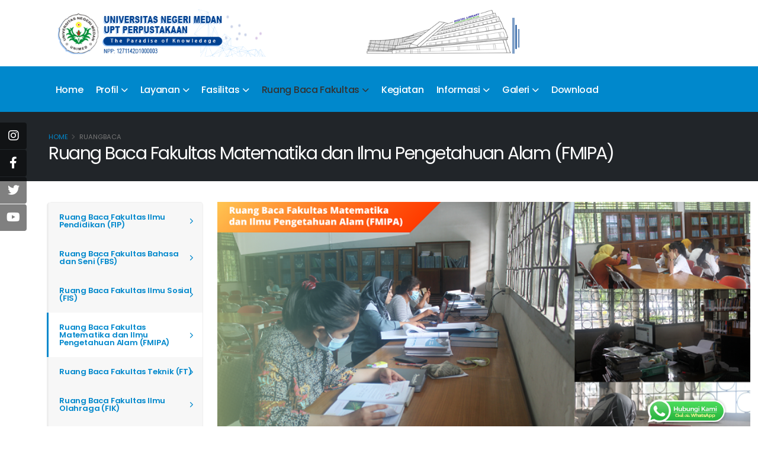

--- FILE ---
content_type: text/html; charset=UTF-8
request_url: https://perpustakaan.unimed.ac.id/website/halaman/ruang-baca-fakultas-matematika--dan-ilmu-pengetahuan-alam-fmipa
body_size: 5690
content:
<!DOCTYPE html>
<html>

<head>
		
		<!-- Basic -->
		<meta charset="utf-8">
		<meta name="viewport" content="width=device-width, initial-scale=1">

		<title>Sistem Informasi UPT. Perpustakaan  | Ruangbaca</title>	

        <meta name="keywords" content="" />
        <meta name="description" content="">
        <meta name="author" content="ibeLKhan">
		

		<!-- Favicon -->
		<link rel="shortcut icon" href="https://perpustakaan.unimed.ac.id/assets/img/favicon.ico" type="image/x-icon" />

		<!-- Mobile Metas -->
		<meta name="viewport" content="width=device-width, initial-scale=1, minimum-scale=1.0, shrink-to-fit=no">

		<!-- Web Fonts  -->		<link id="googleFonts" href="https://fonts.googleapis.com/css?family=Poppins:300,400,500,600,700,800%7CShadows+Into+Light&amp;display=swap" rel="stylesheet" type="text/css">

		<!-- Vendor CSS -->
		<link rel="stylesheet" href="https://perpustakaan.unimed.ac.id/assets/website/vendor/bootstrap/css/bootstrap.min.css">		
		<link rel="stylesheet" href="https://perpustakaan.unimed.ac.id/assets/website/vendor/fontawesome-free/css/all.min.css">		
        <link rel="stylesheet" href="https://perpustakaan.unimed.ac.id/assets/website/vendor/animate/animate.compat.css">		
        <link rel="stylesheet" href="https://perpustakaan.unimed.ac.id/assets/website/vendor/simple-line-icons/css/simple-line-icons.min.css">		
        <link rel="stylesheet" href="https://perpustakaan.unimed.ac.id/assets/website/vendor/owl.carousel/assets/owl.carousel.min.css">		
        <link rel="stylesheet" href="https://perpustakaan.unimed.ac.id/assets/website/vendor/owl.carousel/assets/owl.theme.default.min.css">		
        <link rel="stylesheet" href="https://perpustakaan.unimed.ac.id/assets/website/vendor/magnific-popup/magnific-popup.min.css">

		<!-- Theme CSS -->
		<link rel="stylesheet" href="https://perpustakaan.unimed.ac.id/assets/website/css/theme.css">
		<link rel="stylesheet" href="https://perpustakaan.unimed.ac.id/assets/website/css/theme-elements.css">
		<link rel="stylesheet" href="https://perpustakaan.unimed.ac.id/assets/website/css/theme-blog.css">
		<link rel="stylesheet" href="https://perpustakaan.unimed.ac.id/assets/website/css/theme-shop.css">

		<link rel="stylesheet" href="https://perpustakaan.unimed.ac.id/assets/website/vendor/rs-plugin/css/settings.css">		
		<link rel="stylesheet" href="https://perpustakaan.unimed.ac.id/assets/website/vendor/rs-plugin/css/layers.css">		
		<link rel="stylesheet" href="https://perpustakaan.unimed.ac.id/assets/website/vendor/rs-plugin/css/navigation.css">		<!-- Current Page CSS -->		
	
		<!-- Skin CSS -->		
        <link id="skinCSS" rel="stylesheet" href="https://perpustakaan.unimed.ac.id/assets/website/css/skins/default.css">

		<!-- Theme Custom CSS -->
		<link rel="stylesheet" href="https://perpustakaan.unimed.ac.id/assets/website/css/custom.css">
		<link href="https://perpustakaan.unimed.ac.id/assets/plugins/lightbox/ekko-lightbox.css" rel="stylesheet" />

		<!-- Head Libs -->
		<script src="https://perpustakaan.unimed.ac.id/assets/website/vendor/modernizr/modernizr.min.js"></script>

		
		<!-- Google tag (gtag.js) -->
		<script async src="https://www.googletagmanager.com/gtag/js?id=G-1V96KDJ644"></script>
		<script>
		window.dataLayer = window.dataLayer || [];
		function gtag(){dataLayer.push(arguments);}
		gtag('js', new Date());

		gtag('config', 'G-1V96KDJ644');
		</script>
		 <script src="https://perpustakaan.unimed.ac.id/assets/website/vendor/plugins/js/plugins.min.js"></script>		

	</head>
	<body data-plugin-page-transition>
		<div class="body">
            <header id="header" data-plugin-options="{'stickyEnabled': true, 'stickyEnableOnBoxed': true, 'stickyEnableOnMobile': true, 'stickyStartAt': 120, 'stickySetTop': '-120px', 'stickyChangeLogo': true}">
				<div class="header-body border-color-primary border-top-0 box-shadow-none">

					
					<div class="header-container container z-index-2">
						<div class="header-row">
							<div class="header-column">
								<div class="header-row">
									<div class="header-logo">
										
										<a href="https://perpustakaan.unimed.ac.id/website">
											
											<img alt="logo" height="80" src="https://perpustakaan.unimed.ac.id/assets/img/logo/1_header_kepala_website.png">
										</a>
									</div>
								</div>
							</div>
							
						</div>
					</div>
					<div class="header-nav header-nav-links header-nav-light-text justify-content-lg-start bg-primary" data-sticky-header-style="{'minResolution': 991}" data-sticky-header-style-active="{'background-color': 'transparent'}" data-sticky-header-style-deactive="{'background-color': '#0088cc'}">
						<div class="container">
							<div class="header-row">
								<div class="header-column">
									<div class="header-row justify-content-end">
										<div class="header-nav header-nav-force-light-text justify-content-start py-1 py-lg-2" data-sticky-header-style="{'minResolution': 991}" data-sticky-header-style-active="{'margin-left': '0'}" data-sticky-header-style-deactive="{'margin-left': '0'}">
											<div class="header-nav-main header-nav-main-square header-nav-main-dropdown-no-borders header-nav-main-dropdown-border-radius header-nav-main-text-capitalize header-nav-main-text-size-5 header-nav-main-arrows header-nav-main-effect-1 header-nav-main-sub-effect-1">
												
												<nav class="collapse">
													<ul class="nav nav-pills" id="mainNav">
													<li><a href="https://perpustakaan.unimed.ac.id/website" class="">Home</a></li><li class="dropdown"><a class="dropdown-item dropdown-toggle  " href="javascript:;">Profil</a><ul class="dropdown-menu"><li><a href="https://perpustakaan.unimed.ac.id/website/halaman/sambutan-kepala" class="dropdown-item">Sambutan Kepala</a></li><li><a href="https://perpustakaan.unimed.ac.id/website/halaman/sejarah" class="dropdown-item">Sejarah</a></li><li><a href="https://perpustakaan.unimed.ac.id/website/halaman/visi-dan-misi" class="dropdown-item">Visi dan Misi</a></li><li><a href="https://perpustakaan.unimed.ac.id/website/halaman/kebijakan-mutu" class="dropdown-item">Kebijakan Mutu</a></li><li><a href="https://perpustakaan.unimed.ac.id/website/halaman/struktur-organisasi" class="dropdown-item">Struktur Organisasi</a></li><li><a href="https://perpustakaan.unimed.ac.id/website/halaman/jam-layanan" class="dropdown-item">Jam Layanan</a></li><li><a href="https://perpustakaan.unimed.ac.id/website/halaman/tata-tertib-perpustakaan" class="dropdown-item">Tata Tertib Perpustakaan</a></li><li><a href="https://perpustakaan.unimed.ac.id/website/halaman/kerja-sama" class="dropdown-item">Kerja Sama</a></li><li><a href="https://perpustakaan.unimed.ac.id/website/halaman/survei-kepuasan-pemustaka-" class="dropdown-item">Survei Kepuasan Pemustaka </a></li><li><a href="https://perpustakaan.unimed.ac.id/website/staf" class="dropdown-item">Staf</a></li></ul></li><li class="dropdown"><a class="dropdown-item dropdown-toggle  " href="javascript:;">Layanan</a><ul class="dropdown-menu"><li><a href="https://perpustakaan.unimed.ac.id/website/halaman/kelas-literasi-avoid-plagiarism-acts" class="dropdown-item">Kelas Literasi (AVOID PLAGIARISM ACTS)</a></li><li><a href="https://perpustakaan.unimed.ac.id/website/halaman/kelas-literasi-the-world-of-canva" class="dropdown-item">Kelas Literasi (THE WORLD OF CANVA)</a></li><li><a href="https://perpustakaan.unimed.ac.id/website/halaman/layanan-cek-turnitin" class="dropdown-item">Layanan Cek Turnitin</a></li></ul></li><li class="dropdown"><a class="dropdown-item dropdown-toggle  " href="javascript:;">Fasilitas</a><ul class="dropdown-menu"><li><a href="https://perpustakaan.unimed.ac.id/website/halaman/locker-digital" class="dropdown-item">Locker Digital</a></li><li><a href="https://perpustakaan.unimed.ac.id/website/halaman/counter" class="dropdown-item">Counter</a></li><li><a href="https://perpustakaan.unimed.ac.id/website/halaman/peminjaman-mandiri" class="dropdown-item">Peminjaman Mandiri</a></li><li><a href="https://perpustakaan.unimed.ac.id/website/halaman/pengembalian-mandiri" class="dropdown-item">Pengembalian Mandiri</a></li><li><a href="https://perpustakaan.unimed.ac.id/website/halaman/opac-online-public-access-catalogue" class="dropdown-item">OPAC (Online Public Access Catalogue)</a></li><li><a href="https://perpustakaan.unimed.ac.id/website/halaman/koleksi-terbitan-berseri" class="dropdown-item">Koleksi Terbitan Berseri</a></li><li><a href="https://perpustakaan.unimed.ac.id/website/halaman/bank-indonesia-bi-corner" class="dropdown-item">Bank Indonesia (BI) Corner</a></li><li><a href="https://perpustakaan.unimed.ac.id/website/halaman/koleksi-tandon-pinjam-singkat" class="dropdown-item">Koleksi Tandon (Pinjam Singkat)</a></li><li><a href="https://perpustakaan.unimed.ac.id/website/halaman/koleksi-referensi" class="dropdown-item">Koleksi Referensi</a></li><li><a href="https://perpustakaan.unimed.ac.id/website/halaman/layanan-online" class="dropdown-item">Layanan Online</a></li><li><a href="https://perpustakaan.unimed.ac.id/website/halaman/koleksi-standar" class="dropdown-item">Koleksi Standar</a></li><li><a href="https://perpustakaan.unimed.ac.id/website/halaman/layanan-grey-literature" class="dropdown-item">Layanan Grey Literature</a></li><li><a href="https://perpustakaan.unimed.ac.id/website/halaman/ruang-serbaguna" class="dropdown-item">Ruang Serbaguna</a></li><li><a href="https://perpustakaan.unimed.ac.id/website/halaman/theater-digiib" class="dropdown-item">Theater Digiib</a></li><li><a href="https://perpustakaan.unimed.ac.id/website/halaman/musholla" class="dropdown-item">Musholla</a></li><li><a href="https://perpustakaan.unimed.ac.id/website/halaman/open-stage" class="dropdown-item">Open Stage</a></li><li><a href="https://perpustakaan.unimed.ac.id/website/halaman/ruang-baca-mandiri" class="dropdown-item">Ruang Baca Mandiri</a></li><li><a href="https://perpustakaan.unimed.ac.id/website/halaman/ruang-kubikus" class="dropdown-item">Ruang Kubikus</a></li><li><a href="https://perpustakaan.unimed.ac.id/website/halaman/kantin" class="dropdown-item">Kantin</a></li><li><a href="https://perpustakaan.unimed.ac.id/website/halaman/lift" class="dropdown-item">Lift</a></li><li><a href="https://perpustakaan.unimed.ac.id/website/halaman/area-parkir" class="dropdown-item">Area Parkir</a></li></ul></li><li class="dropdown"><a class="dropdown-item dropdown-toggle  active" href="javascript:;">Ruang Baca Fakultas</a><ul class="dropdown-menu"><li><a href="https://perpustakaan.unimed.ac.id/website/halaman/ruang-baca-fakultas-ilmu-pendidikan-fip" class="dropdown-item">Ruang Baca Fakultas Ilmu Pendidikan (FIP)</a></li><li><a href="https://perpustakaan.unimed.ac.id/website/halaman/ruang-baca-fakultas-bahasa-dan-seni-fbs" class="dropdown-item">Ruang Baca Fakultas Bahasa dan Seni (FBS)</a></li><li><a href="https://perpustakaan.unimed.ac.id/website/halaman/ruang-baca-fakultas-ilmu-sosial-fis" class="dropdown-item">Ruang Baca Fakultas Ilmu Sosial (FIS)</a></li><li><a href="https://perpustakaan.unimed.ac.id/website/halaman/ruang-baca-fakultas-matematika--dan-ilmu-pengetahuan-alam-fmipa" class="dropdown-item">Ruang Baca Fakultas Matematika  dan Ilmu Pengetahuan Alam (FMIPA)</a></li><li><a href="https://perpustakaan.unimed.ac.id/website/halaman/ruang-baca-fakultas-teknik-ft" class="dropdown-item">Ruang Baca Fakultas Teknik (FT)</a></li><li><a href="https://perpustakaan.unimed.ac.id/website/halaman/ruang-baca-fakultas-ilmu-olahraga-fik" class="dropdown-item">Ruang Baca Fakultas Ilmu Olahraga (FIK)</a></li><li><a href="https://perpustakaan.unimed.ac.id/website/halaman/ruang-baca-fakultas-ekonomi-fe" class="dropdown-item">Ruang Baca Fakultas Ekonomi (FE)</a></li><li><a href="https://perpustakaan.unimed.ac.id/website/halaman/ruang-baca-pascasarjana" class="dropdown-item">Ruang Baca Pascasarjana</a></li><li><a href="https://perpustakaan.unimed.ac.id/website/halaman/ruang-baca-fakultas-kedokteran-fk" class="dropdown-item">Ruang Baca Fakultas Kedokteran (FK)</a></li></ul></li><li><a href="https://perpustakaan.unimed.ac.id/website/kegiatan" class="">Kegiatan</a></li><li class="dropdown"><a class="dropdown-item dropdown-toggle  " href="javascript:;">informasi</a><ul class="dropdown-menu"><li><a href="https://perpustakaan.unimed.ac.id/website/beritakategori/berita-utama" class="dropdown-item">Berita Utama</a></li><li><a href="https://perpustakaan.unimed.ac.id/website/beritakategori/berita-kampus" class="dropdown-item">Berita Kampus</a></li><li><a href="https://perpustakaan.unimed.ac.id/website/beritakategori/pengumuman" class="dropdown-item">Pengumuman</a></li></ul></li><li class="dropdown"><a class="dropdown-item dropdown-toggle  " href="javascript:;">Galeri</a><ul class="dropdown-menu"><li><a href="https://perpustakaan.unimed.ac.id/website/foto" class="dropdown-item">Foto</a></li><li><a href="https://perpustakaan.unimed.ac.id/website/video" class="dropdown-item">Video</a></li></ul></li><li><a href="https://perpustakaan.unimed.ac.id/website/download" class="">Download</a></li>													</ul>
												</nav>
											</div>
											<button class="btn header-btn-collapse-nav my-2" data-bs-toggle="collapse" data-bs-target=".header-nav-main nav">
												<i class="fas fa-bars"></i>
											</button>
										</div>
									</div>
								</div>
							</div>
						</div>
					</div>
				</div>
			</header>

			<div role="main" class="main">
                <section class="page-header">
    <div class="container">
        <div class="row">
            <div class="col-md-12">
                <ul class="breadcrumb">
                    <li><a href="https://perpustakaan.unimed.ac.id/">Home</a></li>
                    <li class="active">Ruangbaca</li>
                </ul>
            </div>
        </div>
        <div class="row">
            <div class="col-md-12">
                <h1>Ruang Baca Fakultas Matematika  dan Ilmu Pengetahuan Alam (FMIPA)</h1>
            </div>
        </div>
    </div>
</section>

<div class="container">

    <div class="row">
        <div class="col-md-3">
            <aside class="sidebar" id="sidebar" data-plugin-sticky data-plugin-options="{'minWidth': 991, 'containerSelector': '.container', 'padding': {'top': 110}}">
                <div class="tabs tabs-vertical tabs-left tabs-navigation">
                    <ul class="nav nav-tabs col-sm-3">
                        <li class="nav-item"><a class="nav-link " href="https://perpustakaan.unimed.ac.id/website/halaman/ruang-baca-fakultas-ilmu-pendidikan-fip">Ruang Baca Fakultas Ilmu Pendidikan (FIP)</a>
                        </li><li class="nav-item"><a class="nav-link " href="https://perpustakaan.unimed.ac.id/website/halaman/ruang-baca-fakultas-bahasa-dan-seni-fbs">Ruang Baca Fakultas Bahasa dan Seni (FBS)</a>
                        </li><li class="nav-item"><a class="nav-link " href="https://perpustakaan.unimed.ac.id/website/halaman/ruang-baca-fakultas-ilmu-sosial-fis">Ruang Baca Fakultas Ilmu Sosial (FIS)</a>
                        </li><li class="nav-item"><a class="nav-link active" href="https://perpustakaan.unimed.ac.id/website/halaman/ruang-baca-fakultas-matematika--dan-ilmu-pengetahuan-alam-fmipa">Ruang Baca Fakultas Matematika  dan Ilmu Pengetahuan Alam (FMIPA)</a>
                        </li><li class="nav-item"><a class="nav-link " href="https://perpustakaan.unimed.ac.id/website/halaman/ruang-baca-fakultas-teknik-ft">Ruang Baca Fakultas Teknik (FT)</a>
                        </li><li class="nav-item"><a class="nav-link " href="https://perpustakaan.unimed.ac.id/website/halaman/ruang-baca-fakultas-ilmu-olahraga-fik">Ruang Baca Fakultas Ilmu Olahraga (FIK)</a>
                        </li><li class="nav-item"><a class="nav-link " href="https://perpustakaan.unimed.ac.id/website/halaman/ruang-baca-fakultas-ekonomi-fe">Ruang Baca Fakultas Ekonomi (FE)</a>
                        </li><li class="nav-item"><a class="nav-link " href="https://perpustakaan.unimed.ac.id/website/halaman/ruang-baca-pascasarjana">Ruang Baca Pascasarjana</a>
                        </li><li class="nav-item"><a class="nav-link " href="https://perpustakaan.unimed.ac.id/website/halaman/ruang-baca-fakultas-kedokteran-fk">Ruang Baca Fakultas Kedokteran (FK)</a>
                        </li>                        
                        
                    </ul>
                </div>

            </aside>
        </div>
        <div class="col-md-9">
            <p><img alt="" class="img-responsive" src="https://perpustakaan.unimed.ac.id/assets/plugins/ckfinder/userfiles/files/RUANG%20BACA%20FMIPA.png" style="height:506px; width:900px" /></p>

<p style="text-align:justify">UPT. Perpustakaan Universitas Negeri Medan juga memiliki cabang disetiap fakultas, salah satunya Fakultas Matematika dan Ilmu Pengetahuan. Ruangbaca Fakultas Matematika dan Ilmu Pengetahuan terletak di&nbsp; Lt.3 Gedung 05. Ruangbaca Fakultas Matematika dan Ilmu Pengetahuan dikelola oleh 1 orang petugas yaitu Nadya Ditisari, S.Pd. Jumlah koleksi yang ada di Ruangbaca Fakultas Matematika dan Ilmu Pengetahuan berjumlah 2451 Judul 6166 Eksemplar update pertanggal 9 Februari 2023. Koleksi siap digunakan untuk mendukung pembelajaran sivitas akademika Universitas Negeri Medan. Daftar koleksi yang ada di Ruangbaca Fakultas Matematika dan Ilmu Pengetahuan dapat dilihat pada&nbsp;<a href="https://library.unimed.ac.id/">OPAC</a>&nbsp;</p>
        </div>

    </div>

</div>			</div>

			<footer id="footer">
				<div class="container">
					<div class="footer-ribbon">
						<span>The Paradise of Knowledge</span>
					</div>
					<div class="row py-5 my-4">
					<div class="col-md-6 col-lg-3 mb-4 mb-md-0">
							<h5 class="text-3 mb-3">KONTAK KAMI</h5>
							<ul class="list list-icons list-icons-lg">
								<li class="mb-1"><i class="far fa-dot-circle text-color-primary"></i><p class="m-0">Jl. Willem Iskandar Psr. V Kotak Pos 1589 Medan Estate</p></li>
								<li class="mb-1"><i class="fab fa-whatsapp text-color-primary"></i><p class="m-0"><a href="tel:+6281262666123">+6281262666123</a></p></li>
								<li class="mb-1"><i class="far fa-envelope text-color-primary"></i><p class="m-0"><a href="mailto:perpustakaan@unimed.ac.id">perpustakaan@unimed.ac.id</a></p></li>
							</ul>
							
						</div>
						<div class="col-md-6 col-lg-3 mb-4 mb-md-0">
						<h5 class="text-3 mb-3">APLIKASI</h5>
							<ul class="list list-icons list-icons-sm">
								<li><i class="fas fa-angle-right"></i><a href="https://perpustakaan.unimed.ac.id/website" class="link-hover-style-1 ms-1">Website Perpustakaan</a></li><li><i class="fas fa-angle-right"></i><a href="https://library.unimed.ac.id" class="link-hover-style-1 ms-1">Online Public Access Catalog</a></li><li><i class="fas fa-angle-right"></i><a href="https://perpustakaan.unimed.ac.id/website/halaman/layanan-online" class="link-hover-style-1 ms-1">e-Journal</a></li><li><i class="fas fa-angle-right"></i><a href="http://rujukan.unimed.ac.id/subjects/index.php" class="link-hover-style-1 ms-1">Rujukan</a></li><li><i class="fas fa-angle-right"></i><a href="https://play.google.com/store/apps/details?id=com.unimed.library_app" class="link-hover-style-1 ms-1">Mobile Aplikasi</a></li><li><i class="fas fa-angle-right"></i><a href="https://bak.unimed.ac.id/app/wisuda/cek_syarat.php" class="link-hover-style-1 ms-1">Cek Berkas Wisuda</a></li><li><i class="fas fa-angle-right"></i><a href="https://onesearch.id/" class="link-hover-style-1 ms-1">One Search</a></li><li><i class="fas fa-angle-right"></i><a href="https://perpustakaan.unimed.ac.id/laporan" class="link-hover-style-1 ms-1">Laporan</a></li>								
							</ul>
						</div>

						<div class="col-md-6 col-lg-3 mb-4 mb-md-0">
						<h5 class="text-3 mb-3">APLIKASI</h5>
							<ul class="list list-icons list-icons-sm">
								<li><i class="fas fa-angle-right"></i><a href="http://digilib.unimed.ac.id" class="link-hover-style-1 ms-1">Repository Unimed</a></li><li><i class="fas fa-angle-right"></i><a href="https://perpustakaan.unimed.ac.id/karyailmiah" class="link-hover-style-1 ms-1">Unggah Mandiri Karya Ilmiah</a></li><li><i class="fas fa-angle-right"></i><a href="https://perpustakaan.unimed.ac.id/bebaspustaka/" class="link-hover-style-1 ms-1">Cek Bebas Pustaka</a></li><li><i class="fas fa-angle-right"></i><a href="https://perpustakaan.unimed.ac.id/website/kegiatan" class="link-hover-style-1 ms-1">Kelas Literasi</a></li><li><i class="fas fa-angle-right"></i><a href="https://library.unimed.ac.id/app/perpanjangan" class="link-hover-style-1 ms-1">Cek Peminjaman Buku</a></li><li><i class="fas fa-angle-right"></i><a href="https://bit.ly/turnitindigilibunimed2023" class="link-hover-style-1 ms-1">Cek Turnitin</a></li><li><i class="fas fa-angle-right"></i><a href="https://perpustakaan.unimed.ac.id/akreditasi" class="link-hover-style-1 ms-1">Simulasi Akreditasi (SiAPPin)</a></li>								
							</ul>
						</div>
						
						
						<div class="col-md-6 col-lg-3 mb-4 mb-md-0">
							<h5 class="text-3 mb-3">PETA</h5>
							<iframe src="https://www.google.com/maps/embed?pb=!1m18!1m12!1m3!1d497.73934313867426!2d98.71767914865737!3d3.606987061754259!2m3!1f0!2f0!3f0!3m2!1i1024!2i768!4f13.1!3m3!1m2!1s0x3031316e5622bd89%3A0xccdf6b95c62c2f1f!2sDigital%20Library%20Universitas%20Negeri%20Medan!5e0!3m2!1sid!2sid!4v1676803664772!5m2!1sid!2sid" width="100%" height="150" style="border:0;" allowfullscreen="" loading="lazy" referrerpolicy="no-referrer-when-downgrade"></iframe>
						</div>
					</div>
				</div>
				<div class="footer-copyright">
					<div class="container py-2">
						<div class="row py-1">
							
							<div class="col-lg-7 d-flex align-items-center justify-content-center justify-content-lg-start mb-4 mb-lg-0">
								<p>Copyright 2022 Digilib Unimed</p>
							</div>
							<div class="col-lg-4 d-flex align-items-center justify-content-center justify-content-lg-end">
								<nav id="sub-menu">
									<ul>
										
										<li><i class="fas fa-angle-right"></i><a href="https://perpustakaan.unimed.ac.id/" class="ms-1 text-decoration-none"> Halaman Utama</a></li>
										<li><i class="fas fa-angle-right"></i><a href="https://statcounter.com/p11022952/?guest=1" class="ms-1 text-decoration-none" target="_blank"> Statistik Pengunjung</a></li>
									</ul>
								</nav>
							</div>
						</div>
					</div>
				</div>
			</footer>

			
			<a class="ig-redirect" href="https://instagram.com/digilibunimed"	target="_blank" data-bs-toggle="tooltip" data-bs-animation="false" data-bs-placement="right" title="instagram"><i class="fab fa-instagram"></i></a>
			<a class="fb-redirect" href="https://www.facebook.com/digilibunimed"	target="_blank" data-bs-toggle="tooltip" data-bs-animation="false" data-bs-placement="right" title="Facebook"><i class="fab fa-facebook-f"></i></a>
			<a class="tw-redirect" href="https://twitter.com/digilibunimed" target="_blank" data-bs-toggle="tooltip" data-bs-animation="false" data-bs-placement="right" title="Twitter"><i class="fab fa-twitter"></i></a>
			
			<a class="yt-redirect" href="https://www.youtube.com/@digilibunimed1209" target="_blank" data-bs-toggle="tooltip" data-bs-animation="false" data-bs-placement="right" title="Youtube"><i class="fab fa-youtube"></i></a>

			<a href="https://api.whatsapp.com/send?phone=6281262666123&text=Halo, Admin Perpus" class="tombol_contact_us" target="_blank"><img src="https://perpustakaan.unimed.ac.id/assets/img/logo/chat-melalui-WA.png" width=""></a>

			
		</div>
	
		
		
       
											
		<!-- Theme Base, Components and Settings -->
		<script src="https://perpustakaan.unimed.ac.id/assets/website/js/theme.js"></script>

		<script src="https://perpustakaan.unimed.ac.id/assets/website/vendor/rs-plugin/js/jquery.themepunch.tools.min.js"></script>		
		<script src="https://perpustakaan.unimed.ac.id/assets/website/vendor/rs-plugin/js/jquery.themepunch.revolution.min.js"></script>
		<!-- Circle Flip Slideshow Script -->		
		<script src="https://perpustakaan.unimed.ac.id/assets/website/vendor/circle-flip-slideshow/js/jquery.flipshow.min.js"></script>
		
		<!-- Current Page Vendor and Views -->
		<script src="https://perpustakaan.unimed.ac.id/assets/website/js/views/view.contact.js"></script>

		<!-- Theme Initialization Files -->
		<script src="https://perpustakaan.unimed.ac.id/assets/website/js/theme.init.js"></script>

		<script src="https://perpustakaan.unimed.ac.id/assets/website/js/examples/examples.instagramFeed.js"></script>
		<script src="https://perpustakaan.unimed.ac.id/assets/plugins/lightbox/ekko-lightbox.js"></script>

		<script>
        var flash = $('#flash').val();
        if (flash != '') {
            swal.fire({
                title: $('#kata').val(),
                html: $('#flashpesan').val(),
                icon: $('#ikon').val()
            });
        }


        $(document).ready(function () {
            $(document).on('click', '[data-toggle="lightbox"]', function (event) {
                event.preventDefault();
                $(this).ekkoLightbox({
                    alwaysShowClose: false,

                });
            });
        });

    </script>

		<!-- Default Statcounter code for Perpustakaan Unimed
https://perpustakaan.unimed.ac.id -->
<script type="text/javascript">
var sc_project=11022952; 
var sc_invisible=1; 
var sc_security="45ebf2c0"; 
</script>
<script type="text/javascript"
src="https://www.statcounter.com/counter/counter.js"
async></script>
<noscript><div class="statcounter"><a title="Web Analytics"
href="https://statcounter.com/" target="_blank"><img
class="statcounter"
src="https://c.statcounter.com/11022952/0/45ebf2c0/1/"
alt="Web Analytics"
referrerPolicy="no-referrer-when-downgrade"></a></div></noscript>
<!-- End of Statcounter Code -->
	</body>


</html>



--- FILE ---
content_type: text/css
request_url: https://perpustakaan.unimed.ac.id/assets/website/css/skins/default.css
body_size: 17598
content:
::-moz-selection{color:#fff;background:#08c}::selection{color:#fff;background:#08c}:root{--primary: #0088CC;--secondary: #e36159;--tertiary: #2BAAB1;--quaternary: #383f48}a{color:#08c}a:hover{color:#0099e6}a:focus{color:#0099e6}a:active{color:#0077b3}html .text-color-primary,html .text-primary{color:#08c!important}html .text-color-hover-primary:hover,html .text-hover-primary:hover{color:#08c!important}html .text-color-secondary,html .text-secondary{color:#e36159!important}html .text-color-hover-secondary:hover,html .text-hover-secondary:hover{color:#e36159!important}html .text-color-tertiary,html .text-tertiary{color:#2baab1!important}html .text-color-hover-tertiary:hover,html .text-hover-tertiary:hover{color:#2baab1!important}html .text-color-quaternary,html .text-quaternary{color:#383f48!important}html .text-color-hover-quaternary:hover,html .text-hover-quaternary:hover{color:#383f48!important}html .text-color-dark,html .text-dark{color:#212529!important}html .text-color-hover-dark:hover,html .text-hover-dark:hover{color:#212529!important}html .text-color-light,html .text-light{color:#fff!important}html .text-color-hover-light:hover,html .text-hover-light:hover{color:#fff!important}html .svg-fill-color-primary{fill:#08c!important}html .svg-fill-color-primary svg path,html .svg-fill-color-primary svg rect,html .svg-fill-color-primary svg line,html .svg-fill-color-primary svg polyline,html .svg-fill-color-primary svg polygon{fill:#08c!important}html .svg-fill-color-hover-primary:hover{fill:#08c!important}html .svg-fill-color-hover-primary svg:hover path,html .svg-fill-color-hover-primary svg:hover rect,html .svg-fill-color-hover-primary svg:hover line,html .svg-fill-color-hover-primary svg:hover polyline,html .svg-fill-color-hover-primary svg:hover polygon{fill:#08c!important}html .svg-stroke-color-primary{stroke:#08c!important}html .svg-stroke-color-primary svg path,html .svg-stroke-color-primary svg rect,html .svg-stroke-color-primary svg line,html .svg-stroke-color-primary svg polyline,html .svg-stroke-color-primary svg polygon{stroke:#08c!important}html .svg-stroke-color-hover-primary:hover{stroke:#08c!important}html .svg-stroke-color-hover-primary svg:hover path,html .svg-stroke-color-hover-primary svg:hover rect,html .svg-stroke-color-hover-primary svg:hover line,html .svg-stroke-color-hover-primary svg:hover polyline,html .svg-stroke-color-hover-primary svg:hover polygon{stroke:#08c!important}html .svg-fill-color-secondary{fill:#e36159!important}html .svg-fill-color-secondary svg path,html .svg-fill-color-secondary svg rect,html .svg-fill-color-secondary svg line,html .svg-fill-color-secondary svg polyline,html .svg-fill-color-secondary svg polygon{fill:#e36159!important}html .svg-fill-color-hover-secondary:hover{fill:#e36159!important}html .svg-fill-color-hover-secondary svg:hover path,html .svg-fill-color-hover-secondary svg:hover rect,html .svg-fill-color-hover-secondary svg:hover line,html .svg-fill-color-hover-secondary svg:hover polyline,html .svg-fill-color-hover-secondary svg:hover polygon{fill:#e36159!important}html .svg-stroke-color-secondary{stroke:#e36159!important}html .svg-stroke-color-secondary svg path,html .svg-stroke-color-secondary svg rect,html .svg-stroke-color-secondary svg line,html .svg-stroke-color-secondary svg polyline,html .svg-stroke-color-secondary svg polygon{stroke:#e36159!important}html .svg-stroke-color-hover-secondary:hover{stroke:#e36159!important}html .svg-stroke-color-hover-secondary svg:hover path,html .svg-stroke-color-hover-secondary svg:hover rect,html .svg-stroke-color-hover-secondary svg:hover line,html .svg-stroke-color-hover-secondary svg:hover polyline,html .svg-stroke-color-hover-secondary svg:hover polygon{stroke:#e36159!important}html .svg-fill-color-tertiary{fill:#2baab1!important}html .svg-fill-color-tertiary svg path,html .svg-fill-color-tertiary svg rect,html .svg-fill-color-tertiary svg line,html .svg-fill-color-tertiary svg polyline,html .svg-fill-color-tertiary svg polygon{fill:#2baab1!important}html .svg-fill-color-hover-tertiary:hover{fill:#2baab1!important}html .svg-fill-color-hover-tertiary svg:hover path,html .svg-fill-color-hover-tertiary svg:hover rect,html .svg-fill-color-hover-tertiary svg:hover line,html .svg-fill-color-hover-tertiary svg:hover polyline,html .svg-fill-color-hover-tertiary svg:hover polygon{fill:#2baab1!important}html .svg-stroke-color-tertiary{stroke:#2baab1!important}html .svg-stroke-color-tertiary svg path,html .svg-stroke-color-tertiary svg rect,html .svg-stroke-color-tertiary svg line,html .svg-stroke-color-tertiary svg polyline,html .svg-stroke-color-tertiary svg polygon{stroke:#2baab1!important}html .svg-stroke-color-hover-tertiary:hover{stroke:#2baab1!important}html .svg-stroke-color-hover-tertiary svg:hover path,html .svg-stroke-color-hover-tertiary svg:hover rect,html .svg-stroke-color-hover-tertiary svg:hover line,html .svg-stroke-color-hover-tertiary svg:hover polyline,html .svg-stroke-color-hover-tertiary svg:hover polygon{stroke:#2baab1!important}html .svg-fill-color-quaternary{fill:#383f48!important}html .svg-fill-color-quaternary svg path,html .svg-fill-color-quaternary svg rect,html .svg-fill-color-quaternary svg line,html .svg-fill-color-quaternary svg polyline,html .svg-fill-color-quaternary svg polygon{fill:#383f48!important}html .svg-fill-color-hover-quaternary:hover{fill:#383f48!important}html .svg-fill-color-hover-quaternary svg:hover path,html .svg-fill-color-hover-quaternary svg:hover rect,html .svg-fill-color-hover-quaternary svg:hover line,html .svg-fill-color-hover-quaternary svg:hover polyline,html .svg-fill-color-hover-quaternary svg:hover polygon{fill:#383f48!important}html .svg-stroke-color-quaternary{stroke:#383f48!important}html .svg-stroke-color-quaternary svg path,html .svg-stroke-color-quaternary svg rect,html .svg-stroke-color-quaternary svg line,html .svg-stroke-color-quaternary svg polyline,html .svg-stroke-color-quaternary svg polygon{stroke:#383f48!important}html .svg-stroke-color-hover-quaternary:hover{stroke:#383f48!important}html .svg-stroke-color-hover-quaternary svg:hover path,html .svg-stroke-color-hover-quaternary svg:hover rect,html .svg-stroke-color-hover-quaternary svg:hover line,html .svg-stroke-color-hover-quaternary svg:hover polyline,html .svg-stroke-color-hover-quaternary svg:hover polygon{stroke:#383f48!important}html .svg-fill-color-dark{fill:#212529!important}html .svg-fill-color-dark svg path,html .svg-fill-color-dark svg rect,html .svg-fill-color-dark svg line,html .svg-fill-color-dark svg polyline,html .svg-fill-color-dark svg polygon{fill:#212529!important}html .svg-fill-color-hover-dark:hover{fill:#212529!important}html .svg-fill-color-hover-dark svg:hover path,html .svg-fill-color-hover-dark svg:hover rect,html .svg-fill-color-hover-dark svg:hover line,html .svg-fill-color-hover-dark svg:hover polyline,html .svg-fill-color-hover-dark svg:hover polygon{fill:#212529!important}html .svg-stroke-color-dark{stroke:#212529!important}html .svg-stroke-color-dark svg path,html .svg-stroke-color-dark svg rect,html .svg-stroke-color-dark svg line,html .svg-stroke-color-dark svg polyline,html .svg-stroke-color-dark svg polygon{stroke:#212529!important}html .svg-stroke-color-hover-dark:hover{stroke:#212529!important}html .svg-stroke-color-hover-dark svg:hover path,html .svg-stroke-color-hover-dark svg:hover rect,html .svg-stroke-color-hover-dark svg:hover line,html .svg-stroke-color-hover-dark svg:hover polyline,html .svg-stroke-color-hover-dark svg:hover polygon{stroke:#212529!important}html .svg-fill-color-light{fill:#fff!important}html .svg-fill-color-light svg path,html .svg-fill-color-light svg rect,html .svg-fill-color-light svg line,html .svg-fill-color-light svg polyline,html .svg-fill-color-light svg polygon{fill:#fff!important}html .svg-fill-color-hover-light:hover{fill:#fff!important}html .svg-fill-color-hover-light svg:hover path,html .svg-fill-color-hover-light svg:hover rect,html .svg-fill-color-hover-light svg:hover line,html .svg-fill-color-hover-light svg:hover polyline,html .svg-fill-color-hover-light svg:hover polygon{fill:#fff!important}html .svg-stroke-color-light{stroke:#fff!important}html .svg-stroke-color-light svg path,html .svg-stroke-color-light svg rect,html .svg-stroke-color-light svg line,html .svg-stroke-color-light svg polyline,html .svg-stroke-color-light svg polygon{stroke:#fff!important}html .svg-stroke-color-hover-light:hover{stroke:#fff!important}html .svg-stroke-color-hover-light svg:hover path,html .svg-stroke-color-hover-light svg:hover rect,html .svg-stroke-color-hover-light svg:hover line,html .svg-stroke-color-hover-light svg:hover polyline,html .svg-stroke-color-hover-light svg:hover polygon{stroke:#fff!important}.svg-animation-effect-1-hover:hover svg path,.svg-animation-effect-1-hover:hover svg polygon,.svg-animation-effect-1-hover:hover svg polyline,.svg-animation-effect-1-hover:hover svg rect{stroke:#08c}.svg-animation-effect-1-hover.svg-animation-effect-1-hover-primary:hover svg path,.svg-animation-effect-1-hover.svg-animation-effect-1-hover-primary:hover svg polygon,.svg-animation-effect-1-hover.svg-animation-effect-1-hover-primary:hover svg polyline,.svg-animation-effect-1-hover.svg-animation-effect-1-hover-primary:hover svg rect{stroke:#08c}.svg-animation-effect-1-hover.svg-animation-effect-1-hover-secondary:hover svg path,.svg-animation-effect-1-hover.svg-animation-effect-1-hover-secondary:hover svg polygon,.svg-animation-effect-1-hover.svg-animation-effect-1-hover-secondary:hover svg polyline,.svg-animation-effect-1-hover.svg-animation-effect-1-hover-secondary:hover svg rect{stroke:#e36159}.svg-animation-effect-1-hover.svg-animation-effect-1-hover-tertiary:hover svg path,.svg-animation-effect-1-hover.svg-animation-effect-1-hover-tertiary:hover svg polygon,.svg-animation-effect-1-hover.svg-animation-effect-1-hover-tertiary:hover svg polyline,.svg-animation-effect-1-hover.svg-animation-effect-1-hover-tertiary:hover svg rect{stroke:#2baab1}.svg-animation-effect-1-hover.svg-animation-effect-1-hover-quaternary:hover svg path,.svg-animation-effect-1-hover.svg-animation-effect-1-hover-quaternary:hover svg polygon,.svg-animation-effect-1-hover.svg-animation-effect-1-hover-quaternary:hover svg polyline,.svg-animation-effect-1-hover.svg-animation-effect-1-hover-quaternary:hover svg rect{stroke:#383f48}.svg-animation-effect-1-hover.svg-animation-effect-1-hover-dark:hover svg path,.svg-animation-effect-1-hover.svg-animation-effect-1-hover-dark:hover svg polygon,.svg-animation-effect-1-hover.svg-animation-effect-1-hover-dark:hover svg polyline,.svg-animation-effect-1-hover.svg-animation-effect-1-hover-dark:hover svg rect{stroke:#212529}.svg-animation-effect-1-hover.svg-animation-effect-1-hover-light:hover svg path,.svg-animation-effect-1-hover.svg-animation-effect-1-hover-light:hover svg polygon,.svg-animation-effect-1-hover.svg-animation-effect-1-hover-light:hover svg polyline,.svg-animation-effect-1-hover.svg-animation-effect-1-hover-light:hover svg rect{stroke:#fff}.gradient-text-color{color:#08c;background:linear-gradient(to bottom right,#0088CC,#e36159);background-image:linear-gradient(to right,#0088CC,#e36159)}html .bg-color-primary,html .bg-primary{background-color:#08c!important}html .bg-color-hover-primary:hover,html .bg-hover-primary:hover{background-color:#08c!important}html .bg-color-after-primary:after{background-color:#08c!important}html .bg-color-hover-after-primary:after:hover{background-color:#08c!important}html .bg-color-before-primary:before{background-color:#08c!important}html .bg-color-hover-before-primary:before:hover{background-color:#08c!important}html .bg-color-secondary,html .bg-secondary{background-color:#e36159!important}html .bg-color-hover-secondary:hover,html .bg-hover-secondary:hover{background-color:#e36159!important}html .bg-color-after-secondary:after{background-color:#e36159!important}html .bg-color-hover-after-secondary:after:hover{background-color:#e36159!important}html .bg-color-before-secondary:before{background-color:#e36159!important}html .bg-color-hover-before-secondary:before:hover{background-color:#e36159!important}html .bg-color-tertiary,html .bg-tertiary{background-color:#2baab1!important}html .bg-color-hover-tertiary:hover,html .bg-hover-tertiary:hover{background-color:#2baab1!important}html .bg-color-after-tertiary:after{background-color:#2baab1!important}html .bg-color-hover-after-tertiary:after:hover{background-color:#2baab1!important}html .bg-color-before-tertiary:before{background-color:#2baab1!important}html .bg-color-hover-before-tertiary:before:hover{background-color:#2baab1!important}html .bg-color-quaternary,html .bg-quaternary{background-color:#383f48!important}html .bg-color-hover-quaternary:hover,html .bg-hover-quaternary:hover{background-color:#383f48!important}html .bg-color-after-quaternary:after{background-color:#383f48!important}html .bg-color-hover-after-quaternary:after:hover{background-color:#383f48!important}html .bg-color-before-quaternary:before{background-color:#383f48!important}html .bg-color-hover-before-quaternary:before:hover{background-color:#383f48!important}html .bg-color-dark,html .bg-dark{background-color:#212529!important}html .bg-color-hover-dark:hover,html .bg-hover-dark:hover{background-color:#212529!important}html .bg-color-after-dark:after{background-color:#212529!important}html .bg-color-hover-after-dark:after:hover{background-color:#212529!important}html .bg-color-before-dark:before{background-color:#212529!important}html .bg-color-hover-before-dark:before:hover{background-color:#212529!important}html .bg-color-light,html .bg-light{background-color:#fff!important}html .bg-color-hover-light:hover,html .bg-hover-light:hover{background-color:#fff!important}html .bg-color-after-light:after{background-color:#fff!important}html .bg-color-hover-after-light:after:hover{background-color:#fff!important}html .bg-color-before-light:before{background-color:#fff!important}html .bg-color-hover-before-light:before:hover{background-color:#fff!important}.bg-gradient{background-color:#08c!important;background-image:linear-gradient(to right,#0088CC 0%,#e36159 100%)!important;filter:progid:DXImageTransform.Microsoft.gradient(startColorstr='#0088CC',endColorstr='#e36159',GradientType=1)}.bg-gradient-to-top{background-color:#08c!important;background-image:linear-gradient(to top,#0088CC 0%,#e36159 100%)!important;filter:progid:DXImageTransform.Microsoft.gradient(startColorstr='#0088CC',endColorstr='#e36159',GradientType=1)}.bg-gradient-to-bottom{background-color:#08c!important;background-image:linear-gradient(to bottom,#0088CC 0%,#e36159 100%)!important;filter:progid:DXImageTransform.Microsoft.gradient(startColorstr='#0088CC',endColorstr='#e36159',GradientType=1)}@keyframes colorTransition{0%{background-color:#08c}33%{background-color:#e36159}66%{background-color:#2baab1}100%{background-color:#383f48}}html .border-color-primary{border-color:#08c!important}html .border-color-hover-primary:hover{border-color:#08c!important}html .border-color-secondary{border-color:#e36159!important}html .border-color-hover-secondary:hover{border-color:#e36159!important}html .border-color-tertiary{border-color:#2baab1!important}html .border-color-hover-tertiary:hover{border-color:#2baab1!important}html .border-color-quaternary{border-color:#383f48!important}html .border-color-hover-quaternary:hover{border-color:#383f48!important}html .border-color-dark{border-color:#212529!important}html .border-color-hover-dark:hover{border-color:#212529!important}html .border-color-light{border-color:#fff!important}html .border-color-hover-light:hover{border-color:#fff!important}.alternative-font{color:#08c}html .box-shadow-1-primary:before{box-shadow:0 30px 90px #08c!important}html .box-shadow-1-secondary:before{box-shadow:0 30px 90px #e36159!important}html .box-shadow-1-tertiary:before{box-shadow:0 30px 90px #2baab1!important}html .box-shadow-1-quaternary:before{box-shadow:0 30px 90px #383f48!important}html .box-shadow-1-dark:before{box-shadow:0 30px 90px #212529!important}html .box-shadow-1-light:before{box-shadow:0 30px 90px #fff!important}html .blockquote-primary{border-color:#08c!important}html .blockquote-secondary{border-color:#e36159!important}html .blockquote-tertiary{border-color:#2baab1!important}html .blockquote-quaternary{border-color:#383f48!important}html .blockquote-dark{border-color:#212529!important}html .blockquote-light{border-color:#fff!important}p.drop-caps:first-letter{color:#08c}p.drop-caps.drop-caps-style-2:first-letter{background-color:#08c}html .nav-color-primary nav>ul>li>a{color:#08c!important}html .nav-color-primary:not(.header-nav-main-dropdown-arrow) nav>ul>li>a:before{background-color:#08c!important}html .nav-color-primary:not(.header-nav-main-dropdown-arrow) nav>ul>li ul{border-top-color:#08c!important}html .nav-color-secondary nav>ul>li>a{color:#e36159!important}html .nav-color-secondary:not(.header-nav-main-dropdown-arrow) nav>ul>li>a:before{background-color:#e36159!important}html .nav-color-secondary:not(.header-nav-main-dropdown-arrow) nav>ul>li ul{border-top-color:#e36159!important}html .nav-color-tertiary nav>ul>li>a{color:#2baab1!important}html .nav-color-tertiary:not(.header-nav-main-dropdown-arrow) nav>ul>li>a:before{background-color:#2baab1!important}html .nav-color-tertiary:not(.header-nav-main-dropdown-arrow) nav>ul>li ul{border-top-color:#2baab1!important}html .nav-color-quaternary nav>ul>li>a{color:#383f48!important}html .nav-color-quaternary:not(.header-nav-main-dropdown-arrow) nav>ul>li>a:before{background-color:#383f48!important}html .nav-color-quaternary:not(.header-nav-main-dropdown-arrow) nav>ul>li ul{border-top-color:#383f48!important}html .nav-color-dark nav>ul>li>a{color:#212529!important}html .nav-color-dark:not(.header-nav-main-dropdown-arrow) nav>ul>li>a:before{background-color:#212529!important}html .nav-color-dark:not(.header-nav-main-dropdown-arrow) nav>ul>li ul{border-top-color:#212529!important}html .nav-color-light nav>ul>li>a{color:#fff!important}html .nav-color-light:not(.header-nav-main-dropdown-arrow) nav>ul>li>a:before{background-color:#fff!important}html .nav-color-light:not(.header-nav-main-dropdown-arrow) nav>ul>li ul{border-top-color:#fff!important}.nav-pills>li.active>a,.nav-pills .nav-link.active{background-color:#08c}.nav-pills>li.active>a:hover,.nav-pills .nav-link.active:hover,.nav-pills>li.active>a:focus,.nav-pills .nav-link.active:focus{background-color:#08c}.nav-active-style-1>li>a:hover,.nav-active-style-1>li>a:focus,.nav-active-style-1>li>a.active{border-bottom-color:#08c}html .nav-pills-primary a{color:#08c}html .nav-pills-primary a:hover{color:#0099e6}html .nav-pills-primary a:focus{color:#0099e6}html .nav-pills-primary a:active{color:#0077b3}html .nav-pills-primary .nav-link.active,html .nav-pills-primary>li.active>a{background-color:#08c}html .nav-pills-primary .nav-link.active:hover,html .nav-pills-primary>li.active>a:hover,html .nav-pills-primary .nav-link.active:focus,html .nav-pills-primary>li.active>a:focus{background-color:#08c}html .nav-pills-secondary a{color:#e36159}html .nav-pills-secondary a:hover{color:#e7766f}html .nav-pills-secondary a:focus{color:#e7766f}html .nav-pills-secondary a:active{color:#df4c43}html .nav-pills-secondary .nav-link.active,html .nav-pills-secondary>li.active>a{background-color:#e36159}html .nav-pills-secondary .nav-link.active:hover,html .nav-pills-secondary>li.active>a:hover,html .nav-pills-secondary .nav-link.active:focus,html .nav-pills-secondary>li.active>a:focus{background-color:#e36159}html .nav-pills-tertiary a{color:#2baab1}html .nav-pills-tertiary a:hover{color:#30bec6}html .nav-pills-tertiary a:focus{color:#30bec6}html .nav-pills-tertiary a:active{color:#26969c}html .nav-pills-tertiary .nav-link.active,html .nav-pills-tertiary>li.active>a{background-color:#2baab1}html .nav-pills-tertiary .nav-link.active:hover,html .nav-pills-tertiary>li.active>a:hover,html .nav-pills-tertiary .nav-link.active:focus,html .nav-pills-tertiary>li.active>a:focus{background-color:#2baab1}html .nav-pills-quaternary a{color:#383f48}html .nav-pills-quaternary a:hover{color:#434c56}html .nav-pills-quaternary a:focus{color:#434c56}html .nav-pills-quaternary a:active{color:#2d323a}html .nav-pills-quaternary .nav-link.active,html .nav-pills-quaternary>li.active>a{background-color:#383f48}html .nav-pills-quaternary .nav-link.active:hover,html .nav-pills-quaternary>li.active>a:hover,html .nav-pills-quaternary .nav-link.active:focus,html .nav-pills-quaternary>li.active>a:focus{background-color:#383f48}html .nav-pills-dark a{color:#212529}html .nav-pills-dark a:hover{color:#2c3237}html .nav-pills-dark a:focus{color:#2c3237}html .nav-pills-dark a:active{color:#16181b}html .nav-pills-dark .nav-link.active,html .nav-pills-dark>li.active>a{background-color:#212529}html .nav-pills-dark .nav-link.active:hover,html .nav-pills-dark>li.active>a:hover,html .nav-pills-dark .nav-link.active:focus,html .nav-pills-dark>li.active>a:focus{background-color:#212529}html .nav-pills-light a{color:#fff}html .nav-pills-light a:hover{color:#fff}html .nav-pills-light a:focus{color:#fff}html .nav-pills-light a:active{color:#f2f2f2}html .nav-pills-light .nav-link.active,html .nav-pills-light>li.active>a{background-color:#fff}html .nav-pills-light .nav-link.active:hover,html .nav-pills-light>li.active>a:hover,html .nav-pills-light .nav-link.active:focus,html .nav-pills-light>li.active>a:focus{background-color:#fff}.nav-link{color:#08c}.nav-link:hover{color:#0099e6}.nav-link:focus{color:#0099e6}.nav-link:active{color:#0077b3}.section-scroll-dots-navigation-colored>ul>li.active>a:before{background:#08c}.sort-source-wrapper .nav>li.active>a{color:#08c}.sort-source-wrapper .nav>li.active>a:hover,.sort-source-wrapper .nav>li.active>a:focus{color:#08c}.sort-source.sort-source-style-2>li.active>a:after{border-top-color:#08c}.sort-source.sort-source-style-3>li.active>a{border-bottom-color:#08c!important;color:#08c!important}html .badge-primary{background-color:#08c}html .badge-secondary{background-color:#e36159}html .badge-tertiary{background-color:#2baab1}html .badge-quaternary{background-color:#383f48}html .badge-dark{background-color:#212529}html .badge-light{background-color:#fff}html .overlay-color-primary:not(.no-skin):before{background-color:#08c!important}html .overlay-color-secondary:not(.no-skin):before{background-color:#e36159!important}html .overlay-color-tertiary:not(.no-skin):before{background-color:#2baab1!important}html .overlay-color-quaternary:not(.no-skin):before{background-color:#383f48!important}html .overlay-color-dark:not(.no-skin):before{background-color:#212529!important}html .overlay-color-light:not(.no-skin):before{background-color:#fff!important}.overlay-gradient:before{background-color:#2baab1!important;background-image:linear-gradient(to right,#2BAAB1 0%,#383f48 100%)!important}.btn-link{color:#08c}.btn-link:hover{color:#0099e6}.btn-link:active{color:#0077b3}html .btn-primary{background-color:#08c;border-color:#08c #08c #069;color:#fff;--color: #0088CC;--hover: #00a1f2;--disabled: #0088CC;--active: #006ea6}html .btn-primary:hover,html .btn-primary.hover{border-color:#0af #0af #08c;color:#fff}html .btn-primary:hover:not(.bg-transparent),html .btn-primary.hover:not(.bg-transparent){background-color:#00a1f2}html .btn-primary:focus,html .btn-primary.focus{border-color:#069 #069 #046;color:#fff;box-shadow:0 0 0 3px rgba(0,136,204,.5)}html .btn-primary:focus:not(.bg-transparent),html .btn-primary.focus:not(.bg-transparent){background-color:#006ea6}html .btn-primary.disabled,html .btn-primary:disabled{border-color:#08c #08c #069}html .btn-primary.disabled:not(.bg-transparent),html .btn-primary:disabled:not(.bg-transparent){background-color:#08c}html .btn-primary:active,html .btn-primary.active{border-color:#069 #069 #046!important}html .btn-primary:active:not(.bg-transparent),html .btn-primary.active:not(.bg-transparent){background-color:#006ea6!important;background-image:none!important}html .btn-primary-scale-2{background-color:#069;border-color:#069 #069 #046;color:#fff}html .btn-primary-scale-2:hover,html .btn-primary-scale-2.hover{border-color:#08c #08c #069;color:#fff}html .btn-primary-scale-2:hover:not(.bg-transparent),html .btn-primary-scale-2.hover:not(.bg-transparent){background-color:#007fbf}html .btn-primary-scale-2:focus,html .btn-primary-scale-2.focus{border-color:#046 #046 #023;color:#fff;box-shadow:0 0 0 3px rgba(0,102,153,.5)}html .btn-primary-scale-2:focus:not(.bg-transparent),html .btn-primary-scale-2.focus:not(.bg-transparent){background-color:#004c73}html .btn-primary-scale-2.disabled,html .btn-primary-scale-2:disabled{border-color:#069 #069 #046}html .btn-primary-scale-2.disabled:not(.bg-transparent),html .btn-primary-scale-2:disabled:not(.bg-transparent){background-color:#069}html .btn-primary-scale-2:active,html .btn-primary-scale-2.active{border-color:#046 #046 #023!important}html .btn-primary-scale-2:active:not(.bg-transparent),html .btn-primary-scale-2.active:not(.bg-transparent){background-color:#004c73!important;background-image:none!important}html .show>.btn-primary.dropdown-toggle,html .show>.btn-primary-scale-2.dropdown-toggle{background-color:#006ea6!important;background-image:none!important;border-color:#069 #069 #046!important}html .btn-check:active+.btn-primary,html .btn-check:checked+.btn-primary,html .btn-check:focus+.btn-primary{background-color:#0077b3;border-color:#08c #08c #0077b3;color:#fff}html .btn-secondary{background-color:#e36159;border-color:#e36159 #e36159 #dc372d;color:#fff;--color: #e36159;--hover: #e9807a;--disabled: #e36159;--active: #dd4238}html .btn-secondary:hover,html .btn-secondary.hover{border-color:#ea8b85 #ea8b85 #e36159;color:#fff}html .btn-secondary:hover:not(.bg-transparent),html .btn-secondary.hover:not(.bg-transparent){background-color:#e9807a}html .btn-secondary:focus,html .btn-secondary.focus{border-color:#dc372d #dc372d #b7281f;color:#fff;box-shadow:0 0 0 3px rgba(227,97,89,.5)}html .btn-secondary:focus:not(.bg-transparent),html .btn-secondary.focus:not(.bg-transparent){background-color:#dd4238}html .btn-secondary.disabled,html .btn-secondary:disabled{border-color:#e36159 #e36159 #dc372d}html .btn-secondary.disabled:not(.bg-transparent),html .btn-secondary:disabled:not(.bg-transparent){background-color:#e36159}html .btn-secondary:active,html .btn-secondary.active{border-color:#dc372d #dc372d #b7281f!important}html .btn-secondary:active:not(.bg-transparent),html .btn-secondary.active:not(.bg-transparent){background-color:#dd4238!important;background-image:none!important}html .btn-secondary-scale-2{background-color:#dc372d;border-color:#dc372d #dc372d #b7281f;color:#fff}html .btn-secondary-scale-2:hover,html .btn-secondary-scale-2.hover{border-color:#e36159 #e36159 #dc372d;color:#fff}html .btn-secondary-scale-2:hover:not(.bg-transparent),html .btn-secondary-scale-2.hover:not(.bg-transparent){background-color:#e1574e}html .btn-secondary-scale-2:focus,html .btn-secondary-scale-2.focus{border-color:#b7281f #b7281f #8b1e18;color:#fff;box-shadow:0 0 0 3px rgba(220,55,45,.5)}html .btn-secondary-scale-2:focus:not(.bg-transparent),html .btn-secondary-scale-2.focus:not(.bg-transparent){background-color:#c22a21}html .btn-secondary-scale-2.disabled,html .btn-secondary-scale-2:disabled{border-color:#dc372d #dc372d #b7281f}html .btn-secondary-scale-2.disabled:not(.bg-transparent),html .btn-secondary-scale-2:disabled:not(.bg-transparent){background-color:#dc372d}html .btn-secondary-scale-2:active,html .btn-secondary-scale-2.active{border-color:#b7281f #b7281f #8b1e18!important}html .btn-secondary-scale-2:active:not(.bg-transparent),html .btn-secondary-scale-2.active:not(.bg-transparent){background-color:#c22a21!important;background-image:none!important}html .show>.btn-secondary.dropdown-toggle,html .show>.btn-secondary-scale-2.dropdown-toggle{background-color:#dd4238!important;background-image:none!important;border-color:#dc372d #dc372d #b7281f!important}html .btn-check:active+.btn-secondary,html .btn-check:checked+.btn-secondary,html .btn-check:focus+.btn-secondary{background-color:#df4c43;border-color:#e36159 #e36159 #df4c43;color:#fff}html .btn-tertiary{background-color:#2baab1;border-color:#2baab1 #2baab1 #218388;color:#fff;--color: #2BAAB1;--hover: #34c6ce;--disabled: #2BAAB1;--active: #248c92}html .btn-tertiary:hover,html .btn-tertiary.hover{border-color:#3fc9d0 #3fc9d0 #2baab1;color:#fff}html .btn-tertiary:hover:not(.bg-transparent),html .btn-tertiary.hover:not(.bg-transparent){background-color:#34c6ce}html .btn-tertiary:focus,html .btn-tertiary.focus{border-color:#218388 #218388 #175b5f;color:#fff;box-shadow:0 0 0 3px rgba(43,170,177,.5)}html .btn-tertiary:focus:not(.bg-transparent),html .btn-tertiary.focus:not(.bg-transparent){background-color:#248c92}html .btn-tertiary.disabled,html .btn-tertiary:disabled{border-color:#2baab1 #2baab1 #218388}html .btn-tertiary.disabled:not(.bg-transparent),html .btn-tertiary:disabled:not(.bg-transparent){background-color:#2baab1}html .btn-tertiary:active,html .btn-tertiary.active{border-color:#218388 #218388 #175b5f!important}html .btn-tertiary:active:not(.bg-transparent),html .btn-tertiary.active:not(.bg-transparent){background-color:#248c92!important;background-image:none!important}html .btn-tertiary-scale-2{background-color:#218388;border-color:#218388 #218388 #175b5f;color:#fff}html .btn-tertiary-scale-2:hover,html .btn-tertiary-scale-2.hover{border-color:#2baab1 #2baab1 #218388;color:#fff}html .btn-tertiary-scale-2:hover:not(.bg-transparent),html .btn-tertiary-scale-2.hover:not(.bg-transparent){background-color:#29a0a7}html .btn-tertiary-scale-2:focus,html .btn-tertiary-scale-2.focus{border-color:#175b5f #175b5f #0d3436;color:#fff;box-shadow:0 0 0 3px rgba(33,131,136,.5)}html .btn-tertiary-scale-2:focus:not(.bg-transparent),html .btn-tertiary-scale-2.focus:not(.bg-transparent){background-color:#1a6569}html .btn-tertiary-scale-2.disabled,html .btn-tertiary-scale-2:disabled{border-color:#218388 #218388 #175b5f}html .btn-tertiary-scale-2.disabled:not(.bg-transparent),html .btn-tertiary-scale-2:disabled:not(.bg-transparent){background-color:#218388}html .btn-tertiary-scale-2:active,html .btn-tertiary-scale-2.active{border-color:#175b5f #175b5f #0d3436!important}html .btn-tertiary-scale-2:active:not(.bg-transparent),html .btn-tertiary-scale-2.active:not(.bg-transparent){background-color:#1a6569!important;background-image:none!important}html .show>.btn-tertiary.dropdown-toggle,html .show>.btn-tertiary-scale-2.dropdown-toggle{background-color:#248c92!important;background-image:none!important;border-color:#218388 #218388 #175b5f!important}html .btn-check:active+.btn-tertiary,html .btn-check:checked+.btn-tertiary,html .btn-check:focus+.btn-tertiary{background-color:#26969c;border-color:#2baab1 #2baab1 #26969c;color:#fff}html .btn-quaternary{background-color:#383f48;border-color:#383f48 #383f48 #22262b;color:#fff;--color: #383f48;--hover: #49525e;--disabled: #383f48;--active: #272c32}html .btn-quaternary:hover,html .btn-quaternary.hover{border-color:#4e5865 #4e5865 #383f48;color:#fff}html .btn-quaternary:hover:not(.bg-transparent),html .btn-quaternary.hover:not(.bg-transparent){background-color:#49525e}html .btn-quaternary:focus,html .btn-quaternary.focus{border-color:#22262b #22262b #0b0d0f;color:#fff;box-shadow:0 0 0 3px rgba(56,63,72,.5)}html .btn-quaternary:focus:not(.bg-transparent),html .btn-quaternary.focus:not(.bg-transparent){background-color:#272c32}html .btn-quaternary.disabled,html .btn-quaternary:disabled{border-color:#383f48 #383f48 #22262b}html .btn-quaternary.disabled:not(.bg-transparent),html .btn-quaternary:disabled:not(.bg-transparent){background-color:#383f48}html .btn-quaternary:active,html .btn-quaternary.active{border-color:#22262b #22262b #0b0d0f!important}html .btn-quaternary:active:not(.bg-transparent),html .btn-quaternary.active:not(.bg-transparent){background-color:#272c32!important;background-image:none!important}html .btn-quaternary-scale-2{background-color:#22262b;border-color:#22262b #22262b #0b0d0f;color:#fff}html .btn-quaternary-scale-2:hover,html .btn-quaternary-scale-2.hover{border-color:#383f48 #383f48 #22262b;color:#fff}html .btn-quaternary-scale-2:hover:not(.bg-transparent),html .btn-quaternary-scale-2.hover:not(.bg-transparent){background-color:#323941}html .btn-quaternary-scale-2:focus,html .btn-quaternary-scale-2.focus{border-color:#0b0d0f #0b0d0f #000;color:#fff;box-shadow:0 0 0 3px rgba(34,38,43,.5)}html .btn-quaternary-scale-2:focus:not(.bg-transparent),html .btn-quaternary-scale-2.focus:not(.bg-transparent){background-color:#111316}html .btn-quaternary-scale-2.disabled,html .btn-quaternary-scale-2:disabled{border-color:#22262b #22262b #0b0d0f}html .btn-quaternary-scale-2.disabled:not(.bg-transparent),html .btn-quaternary-scale-2:disabled:not(.bg-transparent){background-color:#22262b}html .btn-quaternary-scale-2:active,html .btn-quaternary-scale-2.active{border-color:#0b0d0f #0b0d0f #000!important}html .btn-quaternary-scale-2:active:not(.bg-transparent),html .btn-quaternary-scale-2.active:not(.bg-transparent){background-color:#111316!important;background-image:none!important}html .show>.btn-quaternary.dropdown-toggle,html .show>.btn-quaternary-scale-2.dropdown-toggle{background-color:#272c32!important;background-image:none!important;border-color:#22262b #22262b #0b0d0f!important}html .btn-check:active+.btn-quaternary,html .btn-check:checked+.btn-quaternary,html .btn-check:focus+.btn-quaternary{background-color:#2d323a;border-color:#383f48 #383f48 #2d323a;color:#fff}html .btn-dark{background-color:#212529;border-color:#212529 #212529 #0a0c0d;color:#fff;--color: #212529;--hover: #32383e;--disabled: #212529;--active: #101214}html .btn-dark:hover,html .btn-dark.hover{border-color:#383f45 #383f45 #212529;color:#fff}html .btn-dark:hover:not(.bg-transparent),html .btn-dark.hover:not(.bg-transparent){background-color:#32383e}html .btn-dark:focus,html .btn-dark.focus{border-color:#0a0c0d #0a0c0d #000;color:#fff;box-shadow:0 0 0 3px rgba(33,37,41,.5)}html .btn-dark:focus:not(.bg-transparent),html .btn-dark.focus:not(.bg-transparent){background-color:#101214}html .btn-dark.disabled,html .btn-dark:disabled{border-color:#212529 #212529 #0a0c0d}html .btn-dark.disabled:not(.bg-transparent),html .btn-dark:disabled:not(.bg-transparent){background-color:#212529}html .btn-dark:active,html .btn-dark.active{border-color:#0a0c0d #0a0c0d #000!important}html .btn-dark:active:not(.bg-transparent),html .btn-dark.active:not(.bg-transparent){background-color:#101214!important;background-image:none!important}html .btn-dark-scale-2{background-color:#0a0c0d;border-color:#0a0c0d #0a0c0d #000;color:#fff}html .btn-dark-scale-2:hover,html .btn-dark-scale-2.hover{border-color:#212529 #212529 #0a0c0d;color:#fff}html .btn-dark-scale-2:hover:not(.bg-transparent),html .btn-dark-scale-2.hover:not(.bg-transparent){background-color:#1b1f22}html .btn-dark-scale-2:focus,html .btn-dark-scale-2.focus{border-color:#000 #000 #000;color:#fff;box-shadow:0 0 0 3px rgba(10,11,13,.5)}html .btn-dark-scale-2:focus:not(.bg-transparent),html .btn-dark-scale-2.focus:not(.bg-transparent){background-color:#000}html .btn-dark-scale-2.disabled,html .btn-dark-scale-2:disabled{border-color:#0a0c0d #0a0c0d #000}html .btn-dark-scale-2.disabled:not(.bg-transparent),html .btn-dark-scale-2:disabled:not(.bg-transparent){background-color:#0a0c0d}html .btn-dark-scale-2:active,html .btn-dark-scale-2.active{border-color:#000 #000 #000!important}html .btn-dark-scale-2:active:not(.bg-transparent),html .btn-dark-scale-2.active:not(.bg-transparent){background-color:#000!important;background-image:none!important}html .show>.btn-dark.dropdown-toggle,html .show>.btn-dark-scale-2.dropdown-toggle{background-color:#101214!important;background-image:none!important;border-color:#0a0c0d #0a0c0d #000!important}html .btn-check:active+.btn-dark,html .btn-check:checked+.btn-dark,html .btn-check:focus+.btn-dark{background-color:#16181b;border-color:#212529 #212529 #16181b;color:#fff}html .btn-light{background-color:#fff;border-color:#fff #fff #e6e6e6;color:#777;--color: #FFF;--hover: #ffffff;--disabled: #FFF;--active: #ececec}html .btn-light:hover,html .btn-light.hover{border-color:#fff #fff #fff;color:#777}html .btn-light:hover:not(.bg-transparent),html .btn-light.hover:not(.bg-transparent){background-color:#fff}html .btn-light:focus,html .btn-light.focus{border-color:#e6e6e6 #e6e6e6 #ccc;color:#777;box-shadow:0 0 0 3px rgba(255,255,255,.5)}html .btn-light:focus:not(.bg-transparent),html .btn-light.focus:not(.bg-transparent){background-color:#ececec}html .btn-light.disabled,html .btn-light:disabled{border-color:#fff #fff #e6e6e6}html .btn-light.disabled:not(.bg-transparent),html .btn-light:disabled:not(.bg-transparent){background-color:#fff}html .btn-light:active,html .btn-light.active{border-color:#e6e6e6 #e6e6e6 #ccc!important}html .btn-light:active:not(.bg-transparent),html .btn-light.active:not(.bg-transparent){background-color:#ececec!important;background-image:none!important}html .btn-light-scale-2{background-color:#e6e6e6;border-color:#e6e6e6 #e6e6e6 #ccc;color:#777}html .btn-light-scale-2:hover,html .btn-light-scale-2.hover{border-color:#fff #fff #e6e6e6;color:#777}html .btn-light-scale-2:hover:not(.bg-transparent),html .btn-light-scale-2.hover:not(.bg-transparent){background-color:#f9f9f9}html .btn-light-scale-2:focus,html .btn-light-scale-2.focus{border-color:#ccc #ccc #b3b3b3;color:#777;box-shadow:0 0 0 3px rgba(230,230,230,.5)}html .btn-light-scale-2:focus:not(.bg-transparent),html .btn-light-scale-2.focus:not(.bg-transparent){background-color:#d2d2d2}html .btn-light-scale-2.disabled,html .btn-light-scale-2:disabled{border-color:#e6e6e6 #e6e6e6 #ccc}html .btn-light-scale-2.disabled:not(.bg-transparent),html .btn-light-scale-2:disabled:not(.bg-transparent){background-color:#e6e6e6}html .btn-light-scale-2:active,html .btn-light-scale-2.active{border-color:#ccc #ccc #b3b3b3!important}html .btn-light-scale-2:active:not(.bg-transparent),html .btn-light-scale-2.active:not(.bg-transparent){background-color:#d2d2d2!important;background-image:none!important}html .show>.btn-light.dropdown-toggle,html .show>.btn-light-scale-2.dropdown-toggle{background-color:#ececec!important;background-image:none!important;border-color:#e6e6e6 #e6e6e6 #ccc!important}html .btn-check:active+.btn-light,html .btn-check:checked+.btn-light,html .btn-check:focus+.btn-light{background-color:#f2f2f2;border-color:#fff #fff #f2f2f2;color:#777}html .btn-outline.btn-primary{color:#08c;background-color:transparent;background-image:none;border-color:#08c}html .btn-outline.btn-primary:hover,html .btn-outline.btn-primary.hover{color:#fff;background-color:#08c;border-color:#08c}html .btn-outline.btn-primary:focus,html .btn-outline.btn-primary.focus{box-shadow:0 0 0 3px rgba(0,136,204,.5)}html .btn-outline.btn-primary.disabled,html .btn-outline.btn-primary:disabled{color:#08c;background-color:transparent}html .btn-outline.btn-primary:active,html .btn-outline.btn-primary.active{color:#fff!important;background-color:#08c!important;border-color:#08c!important}html .show>.btn-outline.btn-primary.dropdown-toggle{color:#fff!important;background-color:#08c!important;border-color:#08c!important}html .btn-outline.btn-secondary{color:#e36159;background-color:transparent;background-image:none;border-color:#e36159}html .btn-outline.btn-secondary:hover,html .btn-outline.btn-secondary.hover{color:#fff;background-color:#e36159;border-color:#e36159}html .btn-outline.btn-secondary:focus,html .btn-outline.btn-secondary.focus{box-shadow:0 0 0 3px rgba(227,97,89,.5)}html .btn-outline.btn-secondary.disabled,html .btn-outline.btn-secondary:disabled{color:#e36159;background-color:transparent}html .btn-outline.btn-secondary:active,html .btn-outline.btn-secondary.active{color:#fff!important;background-color:#e36159!important;border-color:#e36159!important}html .show>.btn-outline.btn-secondary.dropdown-toggle{color:#fff!important;background-color:#e36159!important;border-color:#e36159!important}html .btn-outline.btn-tertiary{color:#2baab1;background-color:transparent;background-image:none;border-color:#2baab1}html .btn-outline.btn-tertiary:hover,html .btn-outline.btn-tertiary.hover{color:#fff;background-color:#2baab1;border-color:#2baab1}html .btn-outline.btn-tertiary:focus,html .btn-outline.btn-tertiary.focus{box-shadow:0 0 0 3px rgba(43,170,177,.5)}html .btn-outline.btn-tertiary.disabled,html .btn-outline.btn-tertiary:disabled{color:#2baab1;background-color:transparent}html .btn-outline.btn-tertiary:active,html .btn-outline.btn-tertiary.active{color:#fff!important;background-color:#2baab1!important;border-color:#2baab1!important}html .show>.btn-outline.btn-tertiary.dropdown-toggle{color:#fff!important;background-color:#2baab1!important;border-color:#2baab1!important}html .btn-outline.btn-quaternary{color:#383f48;background-color:transparent;background-image:none;border-color:#383f48}html .btn-outline.btn-quaternary:hover,html .btn-outline.btn-quaternary.hover{color:#fff;background-color:#383f48;border-color:#383f48}html .btn-outline.btn-quaternary:focus,html .btn-outline.btn-quaternary.focus{box-shadow:0 0 0 3px rgba(56,63,72,.5)}html .btn-outline.btn-quaternary.disabled,html .btn-outline.btn-quaternary:disabled{color:#383f48;background-color:transparent}html .btn-outline.btn-quaternary:active,html .btn-outline.btn-quaternary.active{color:#fff!important;background-color:#383f48!important;border-color:#383f48!important}html .show>.btn-outline.btn-quaternary.dropdown-toggle{color:#fff!important;background-color:#383f48!important;border-color:#383f48!important}html .btn-outline.btn-dark{color:#212529;background-color:transparent;background-image:none;border-color:#212529}html .btn-outline.btn-dark:hover,html .btn-outline.btn-dark.hover{color:#fff;background-color:#212529;border-color:#212529}html .btn-outline.btn-dark:focus,html .btn-outline.btn-dark.focus{box-shadow:0 0 0 3px rgba(33,37,41,.5)}html .btn-outline.btn-dark.disabled,html .btn-outline.btn-dark:disabled{color:#212529;background-color:transparent}html .btn-outline.btn-dark:active,html .btn-outline.btn-dark.active{color:#fff!important;background-color:#212529!important;border-color:#212529!important}html .show>.btn-outline.btn-dark.dropdown-toggle{color:#fff!important;background-color:#212529!important;border-color:#212529!important}html .btn-outline.btn-light{color:#fff;background-color:transparent;background-image:none;border-color:#fff}html .btn-outline.btn-light:hover,html .btn-outline.btn-light.hover{color:#777;background-color:#fff;border-color:#fff}html .btn-outline.btn-light:focus,html .btn-outline.btn-light.focus{box-shadow:0 0 0 3px rgba(255,255,255,.5)}html .btn-outline.btn-light.disabled,html .btn-outline.btn-light:disabled{color:#fff;background-color:transparent}html .btn-outline.btn-light:active,html .btn-outline.btn-light.active{color:#777!important;background-color:#fff!important;border-color:#fff!important}html .show>.btn-outline.btn-light.dropdown-toggle{color:#777!important;background-color:#fff!important;border-color:#fff!important}html .btn-with-arrow.btn-primary{background-color:transparent;border-color:transparent;color:#08c}html .btn-with-arrow.btn-primary:active{background-color:transparent!important;border-color:transparent!important;color:#08c!important}html .btn-with-arrow.btn-primary span{background-color:#08c;box-shadow:2px 3px 18px -3px #08c}html .btn-with-arrow.btn-primary.btn-outline{border-color:#08c!important}html .btn-with-arrow.btn-primary.btn-outline:hover span{background-color:#0099e6!important;box-shadow:none}html .btn-with-arrow-solid.btn-primary span{background-color:#0077b3}html .btn-with-arrow.btn-secondary{background-color:transparent;border-color:transparent;color:#e36159}html .btn-with-arrow.btn-secondary:active{background-color:transparent!important;border-color:transparent!important;color:#e36159!important}html .btn-with-arrow.btn-secondary span{background-color:#e36159;box-shadow:2px 3px 18px -3px #e36159}html .btn-with-arrow.btn-secondary.btn-outline{border-color:#e36159!important}html .btn-with-arrow.btn-secondary.btn-outline:hover span{background-color:#e7766f!important;box-shadow:none}html .btn-with-arrow-solid.btn-secondary span{background-color:#df4c43}html .btn-with-arrow.btn-tertiary{background-color:transparent;border-color:transparent;color:#2baab1}html .btn-with-arrow.btn-tertiary:active{background-color:transparent!important;border-color:transparent!important;color:#2baab1!important}html .btn-with-arrow.btn-tertiary span{background-color:#2baab1;box-shadow:2px 3px 18px -3px #2baab1}html .btn-with-arrow.btn-tertiary.btn-outline{border-color:#2baab1!important}html .btn-with-arrow.btn-tertiary.btn-outline:hover span{background-color:#30bec6!important;box-shadow:none}html .btn-with-arrow-solid.btn-tertiary span{background-color:#26969c}html .btn-with-arrow.btn-quaternary{background-color:transparent;border-color:transparent;color:#383f48}html .btn-with-arrow.btn-quaternary:active{background-color:transparent!important;border-color:transparent!important;color:#383f48!important}html .btn-with-arrow.btn-quaternary span{background-color:#383f48;box-shadow:2px 3px 18px -3px #383f48}html .btn-with-arrow.btn-quaternary.btn-outline{border-color:#383f48!important}html .btn-with-arrow.btn-quaternary.btn-outline:hover span{background-color:#434c56!important;box-shadow:none}html .btn-with-arrow-solid.btn-quaternary span{background-color:#2d323a}html .btn-with-arrow.btn-dark{background-color:transparent;border-color:transparent;color:#212529}html .btn-with-arrow.btn-dark:active{background-color:transparent!important;border-color:transparent!important;color:#212529!important}html .btn-with-arrow.btn-dark span{background-color:#212529;box-shadow:2px 3px 18px -3px #212529}html .btn-with-arrow.btn-dark.btn-outline{border-color:#212529!important}html .btn-with-arrow.btn-dark.btn-outline:hover span{background-color:#2c3237!important;box-shadow:none}html .btn-with-arrow-solid.btn-dark span{background-color:#16181b}html .btn-with-arrow.btn-light{background-color:transparent;border-color:transparent;color:#fff}html .btn-with-arrow.btn-light:active{background-color:transparent!important;border-color:transparent!important;color:#fff!important}html .btn-with-arrow.btn-light span{background-color:#fff;box-shadow:2px 3px 18px -3px #fff}html .btn-with-arrow.btn-light.btn-outline{border-color:#fff!important}html .btn-with-arrow.btn-light.btn-outline:hover span{background-color:#fff!important;box-shadow:none}html .btn-with-arrow-solid.btn-light span{background-color:#f2f2f2}.btn-gradient:not(.btn-outline){background:linear-gradient(135deg,#0088CC 0%,#e36159 80%)!important;color:#fff}.btn-gradient:not(.btn-outline):hover,.btn-gradient:not(.btn-outline).hover{background:linear-gradient(135deg,#00a1f2 0%,#e9807a 80%)!important;color:#fff}.btn-gradient:not(.btn-outline):focus,.btn-gradient:not(.btn-outline).focus{box-shadow:0 0 0 3px rgba(0,136,204,.5)}.btn-gradient:not(.btn-outline).disabled,.btn-gradient:not(.btn-outline):disabled{background:linear-gradient(135deg,#0088CC 0%,#e36159 80%)!important}.btn-gradient:not(.btn-outline):active,.btn-gradient:not(.btn-outline).active{background:linear-gradient(135deg,#006ea6 0%,#dd4238 80%)!important;color:#fff!important}.btn-gradient.btn-outline{-o-border-image:linear-gradient(135deg,#0088CC 0%,#e36159 80%);border-image:linear-gradient(135deg,#0088CC 0%,#e36159 80%);color:#08c}.btn-gradient.btn-outline:hover,.btn-gradient.btn-outline.hover{-o-border-image:linear-gradient(135deg,#00a1f2 0%,#e9807a 80%);border-image:linear-gradient(135deg,#00a1f2 0%,#e9807a 80%);color:#00a1f2}.btn-gradient.btn-outline:focus,.btn-gradient.btn-outline.focus{box-shadow:0 0 0 3px rgba(0,136,204,.5)}.btn-gradient.btn-outline.disabled,.btn-gradient.btn-outline:disabled{-o-border-image:linear-gradient(135deg,#0088CC 0%,#e36159 80%);border-image:linear-gradient(135deg,#0088CC 0%,#e36159 80%)}.btn-gradient.btn-outline:active,.btn-gradient.btn-outline.active{-o-border-image:linear-gradient(135deg,#006ea6 0%,#dd4238 80%);border-image:linear-gradient(135deg,#006ea6 0%,#dd4238 80%);color:#006ea6}.btn-gradient-primary:not(.btn-outline){background:linear-gradient(135deg,#0096e0 0%,#0081c2 80%)!important;color:#fff}.btn-gradient-primary:not(.btn-outline):hover,.btn-gradient-primary:not(.btn-outline).hover{background:linear-gradient(135deg,#0092db 0%,#00a1f2 80%)!important;color:#fff}.btn-gradient-primary:not(.btn-outline):focus,.btn-gradient-primary:not(.btn-outline).focus{box-shadow:0 0 0 3px rgba(0,136,204,.5)}.btn-gradient-primary:not(.btn-outline).disabled,.btn-gradient-primary:not(.btn-outline):disabled{background:linear-gradient(135deg,#0096e0 80%,#0081c2 0%)!important}.btn-gradient-primary:not(.btn-outline):active,.btn-gradient-primary:not(.btn-outline).active{background:linear-gradient(135deg,#0092db 0%,#00a1f2 80%)!important;color:#fff!important}.btn-gradient-primary.btn-outline{-o-border-image:linear-gradient(135deg,#0088CC 0%,#00a3f5 80%);border-image:linear-gradient(135deg,#0088CC 0%,#00a3f5 80%);color:#08c}.btn-gradient-primary.btn-outline:hover,.btn-gradient-primary.btn-outline.hover{-o-border-image:linear-gradient(135deg,#00a1f2 0%,#00a1f2 80%);border-image:linear-gradient(135deg,#00a1f2 0%,#00a1f2 80%);color:#00a1f2}.btn-gradient-primary.btn-outline:focus,.btn-gradient-primary.btn-outline.focus{box-shadow:0 0 0 3px rgba(0,136,204,.5)}.btn-gradient-primary.btn-outline.disabled,.btn-gradient-primary.btn-outline:disabled{-o-border-image:linear-gradient(135deg,#0088CC 0%,#00a3f5 80%);border-image:linear-gradient(135deg,#0088CC 0%,#00a3f5 80%)}.btn-gradient-primary.btn-outline:active,.btn-gradient-primary.btn-outline.active{-o-border-image:linear-gradient(135deg,#00a1f2 0%,#00a1f2 80%);border-image:linear-gradient(135deg,#00a1f2 0%,#00a1f2 80%);color:#00a1f2}.pagination>a,.pagination>a:hover,.pagination>a:focus,.pagination>li>a,.pagination>li>span,.pagination>li>a:hover,.pagination>li>span:hover,.pagination>li>a:focus,.pagination>li>span:focus{color:#08c}.pagination>.active>a,.pagination>.active>span,.pagination>.active>a:hover,.pagination>.active>span:hover,.pagination>.active>a:focus,.pagination>.active>span:focus,.pagination .page-item.active .page-link{background-color:#08c!important;border-color:#08c}body.dark .pagination>li>a,body.dark .pagination>li>span,body.dark .pagination>li>a:hover,body.dark .pagination>li>span:hover,body.dark .pagination>li>a:focus,body.dark .pagination>li>span:focus{color:#08c}body.dark .pagination>.active>a,body.dark .pagination>.active>span,body.dark .pagination>.active>a:hover,body.dark .pagination>.active>span:hover,body.dark .pagination>.active>a:focus,body.dark .pagination>.active>span:focus{background-color:#08c;border-color:#08c}.pagination>.active>a,body.dark .pagination>.active>a{background-color:#08c;border-color:#08c #08c #069;color:#fff}.pagination>.active>a:hover,body.dark .pagination>.active>a:hover,.pagination>.active>a.hover,body.dark .pagination>.active>a.hover{border-color:#0af #0af #08c;color:#fff}.pagination>.active>a:hover:not(.bg-transparent),body.dark .pagination>.active>a:hover:not(.bg-transparent),.pagination>.active>a.hover:not(.bg-transparent),body.dark .pagination>.active>a.hover:not(.bg-transparent){background-color:#00a1f2}.pagination>.active>a:focus,body.dark .pagination>.active>a:focus,.pagination>.active>a.focus,body.dark .pagination>.active>a.focus{border-color:#069 #069 #046;color:#fff;box-shadow:0 0 0 3px rgba(0,136,204,.5)}.pagination>.active>a:focus:not(.bg-transparent),body.dark .pagination>.active>a:focus:not(.bg-transparent),.pagination>.active>a.focus:not(.bg-transparent),body.dark .pagination>.active>a.focus:not(.bg-transparent){background-color:#006ea6}.pagination>.active>a.disabled,body.dark .pagination>.active>a.disabled,.pagination>.active>a:disabled,body.dark .pagination>.active>a:disabled{border-color:#08c #08c #069}.pagination>.active>a.disabled:not(.bg-transparent),body.dark .pagination>.active>a.disabled:not(.bg-transparent),.pagination>.active>a:disabled:not(.bg-transparent),body.dark .pagination>.active>a:disabled:not(.bg-transparent){background-color:#08c}.pagination>.active>a:active,body.dark .pagination>.active>a:active,.pagination>.active>a.active,body.dark .pagination>.active>a.active{border-color:#069 #069 #046!important}.pagination>.active>a:active:not(.bg-transparent),body.dark .pagination>.active>a:active:not(.bg-transparent),.pagination>.active>a.active:not(.bg-transparent),body.dark .pagination>.active>a.active:not(.bg-transparent){background-color:#006ea6!important;background-image:none!important}.custom-control-input:checked~.custom-control-label::before,.custom-checkbox .custom-control-input:checked~.custom-control-label::before{background-color:#08c}.custom-checkbox-switch:checked{background-color:#08c;border-color:#08c}html .alert-primary{background-color:#08c;border-color:#007ebd;color:#fff}html .alert-primary .alert-link{color:#fff}html .alert-secondary{background-color:#e36159;border-color:#e1554c;color:#fff}html .alert-secondary .alert-link{color:#fff}html .alert-tertiary{background-color:#2baab1;border-color:#289ea5;color:#fff}html .alert-tertiary .alert-link{color:#fff}html .alert-quaternary{background-color:#383f48;border-color:#31373f;color:#fff}html .alert-quaternary .alert-link{color:#fff}html .alert-dark{background-color:#212529;border-color:#1a1d21;color:#fff}html .alert-dark .alert-link{color:#fff}html .alert-light{background-color:#fff;border-color:#f7f7f7;color:#777}html .alert-light .alert-link{color:#777}html .progress-bar-primary{background-color:#08c}html .progress-bar-secondary{background-color:#e36159}html .progress-bar-tertiary{background-color:#2baab1}html .progress-bar-quaternary{background-color:#383f48}html .progress-bar-dark{background-color:#212529}html .progress-bar-light{background-color:#fff}html .word-rotator.loading-bar-primary .word-rotator-words::after{background-color:#08c}html .word-rotator.loading-bar-secondary .word-rotator-words::after{background-color:#e36159}html .word-rotator.loading-bar-tertiary .word-rotator-words::after{background-color:#2baab1}html .word-rotator.loading-bar-quaternary .word-rotator-words::after{background-color:#383f48}html .word-rotator.loading-bar-dark .word-rotator-words::after{background-color:#212529}html .word-rotator.loading-bar-light .word-rotator-words::after{background-color:#fff}html .mark.mark-gradient.mark-gradient-primary::before{background:#08c;background:linear-gradient(90deg,#0088cc 0%,rgba(0,136,204,0) 100%)}html .mark.mark-gradient.mark-gradient-secondary::before{background:#e36159;background:linear-gradient(90deg,#e36159 0%,rgba(227,97,89,0) 100%)}html .mark.mark-gradient.mark-gradient-tertiary::before{background:#2baab1;background:linear-gradient(90deg,#2baab1 0%,rgba(43,170,177,0) 100%)}html .mark.mark-gradient.mark-gradient-quaternary::before{background:#383f48;background:linear-gradient(90deg,#383f48 0%,rgba(56,63,72,0) 100%)}html .mark.mark-gradient.mark-gradient-dark::before{background:#212529;background:linear-gradient(90deg,#212529 0%,rgba(33,37,41,0) 100%)}html .mark.mark-gradient.mark-gradient-light::before{background:#fff;background:linear-gradient(90deg,#ffffff 0%,rgba(255,255,255,0) 100%)}.process .process-step-circle{border-color:#08c}.process .process-step:hover .process-step-circle{background-color:#08c}.process .process-step:hover .process-step-circle .process-step-circle-content{color:#fff!important}.process.process-shapes .process-step-circle .process-step-circle-content,.process.process-shapes .process-step-circle:before,.process.process-shapes .process-step-circle:after{background-color:#08c}.process-connecting-line .connecting-line{background:#08c}html .rating-primary .filled-stars{color:#08c}html .rating-secondary .filled-stars{color:#e36159}html .rating-tertiary .filled-stars{color:#2baab1}html .rating-quaternary .filled-stars{color:#383f48}html .rating-dark .filled-stars{color:#212529}html .rating-light .filled-stars{color:#fff}html section.section-primary{background-color:#08c!important;border-color:#0077b3!important}html section.section-primary h1,html section.section-primary h2,html section.section-primary h3,html section.section-primary h4,html section.section-primary h5,html section.section-primary h6{color:#fff}html section.section-primary p{color:#e6e6e6}html section.section-primary-scale-2{background-color:#069!important;border-color:#005580!important}html section.section-primary-scale-2 .sort-source.sort-source-style-2>li.active>a:after{border-top-color:#069}html section.section-secondary{background-color:#e36159!important;border-color:#df4c43!important}html section.section-secondary h1,html section.section-secondary h2,html section.section-secondary h3,html section.section-secondary h4,html section.section-secondary h5,html section.section-secondary h6{color:#fff}html section.section-secondary p{color:#e6e6e6}html section.section-secondary-scale-2{background-color:#dc372d!important;border-color:#cd2c23!important}html section.section-secondary-scale-2 .sort-source.sort-source-style-2>li.active>a:after{border-top-color:#dc372d}html section.section-tertiary{background-color:#2baab1!important;border-color:#26969c!important}html section.section-tertiary h1,html section.section-tertiary h2,html section.section-tertiary h3,html section.section-tertiary h4,html section.section-tertiary h5,html section.section-tertiary h6{color:#fff}html section.section-tertiary p{color:#e6e6e6}html section.section-tertiary-scale-2{background-color:#218388!important;border-color:#1c6f73!important}html section.section-tertiary-scale-2 .sort-source.sort-source-style-2>li.active>a:after{border-top-color:#218388}html section.section-quaternary{background-color:#383f48!important;border-color:#2d323a!important}html section.section-quaternary h1,html section.section-quaternary h2,html section.section-quaternary h3,html section.section-quaternary h4,html section.section-quaternary h5,html section.section-quaternary h6{color:#fff}html section.section-quaternary p{color:#e6e6e6}html section.section-quaternary-scale-2{background-color:#22262b!important;border-color:#17191d!important}html section.section-quaternary-scale-2 .sort-source.sort-source-style-2>li.active>a:after{border-top-color:#22262b}html section.section-dark{background-color:#212529!important;border-color:#16181b!important}html section.section-dark h1,html section.section-dark h2,html section.section-dark h3,html section.section-dark h4,html section.section-dark h5,html section.section-dark h6{color:#fff}html section.section-dark p{color:#e6e6e6}html section.section-dark-scale-2{background-color:#0a0c0d!important;border-color:#000!important}html section.section-dark-scale-2 .sort-source.sort-source-style-2>li.active>a:after{border-top-color:#0a0c0d}html section.section-light{background-color:#fff!important;border-color:#f2f2f2!important}html section.section-light h1,html section.section-light h2,html section.section-light h3,html section.section-light h4,html section.section-light h5,html section.section-light h6{color:#777}html section.section-light p{color:#5e5e5e}html section.section-light-scale-2{background-color:#e6e6e6!important;border-color:#d9d9d9!important}html section.section-light-scale-2 .sort-source.sort-source-style-2>li.active>a:after{border-top-color:#e6e6e6}section.section.section-background-half-primary-half-secondary{background:linear-gradient(to right,#0088CC 50%,#e36159 50%)}section.section.section-overlay-opacity-gradient:before{background:linear-gradient(135deg,#0088CC 0%,#e36159 80%)}html .bg-color-light-scale-1{background-color:#f7f7f7!important}html .section.bg-color-light-scale-1,html .bg-color-light-scale-border-top-1{border-top-color:#efefef!important}html .bg-color-light-scale-2{background-color:#e8e8e8!important}html .section.bg-color-light-scale-2,html .bg-color-light-scale-border-top-2{border-top-color:#e0e0e0!important}html .bg-color-light-scale-3{background-color:#e0e0e0!important}html .section.bg-color-light-scale-3,html .bg-color-light-scale-border-top-3{border-top-color:#d8d8d8!important}html .bg-color-light-scale-4{background-color:#d8d8d8!important}html .section.bg-color-light-scale-4,html .bg-color-light-scale-border-top-4{border-top-color:#d1d1d1!important}html .bg-color-light-scale-5{background-color:#d1d1d1!important}html .section.bg-color-light-scale-5,html .bg-color-light-scale-border-top-5{border-top-color:#c9c9c9!important}html .bg-color-light-scale-6{background-color:#c9c9c9!important}html .section.bg-color-light-scale-6,html .bg-color-light-scale-border-top-6{border-top-color:#c1c1c1!important}html .bg-color-light-scale-7{background-color:#c1c1c1!important}html .section.bg-color-light-scale-7,html .bg-color-light-scale-border-top-7{border-top-color:#bababa!important}html .bg-color-light-scale-8{background-color:#bababa!important}html .section.bg-color-light-scale-8,html .bg-color-light-scale-border-top-8{border-top-color:#b2b2b2!important}html .bg-color-light-scale-9{background-color:#b2b2b2!important}html .section.bg-color-light-scale-9,html .bg-color-light-scale-border-top-9{border-top-color:#ababab!important}html .bg-color-dark-scale-1{background-color:#212529!important}html .section.bg-color-dark-scale-1,html .bg-color-dark-scale-border-top-1{border-top-color:#1a1d21!important}html .bg-color-dark-scale-2{background-color:#1c2023!important}html .section.bg-color-dark-scale-2,html .bg-color-dark-scale-border-top-2{border-top-color:#16181b!important}html .bg-color-dark-scale-3{background-color:#181b1e!important}html .section.bg-color-dark-scale-3,html .bg-color-dark-scale-border-top-3{border-top-color:#111315!important}html .bg-color-dark-scale-4{background-color:#131618!important}html .section.bg-color-dark-scale-4,html .bg-color-dark-scale-border-top-4{border-top-color:#0d0e10!important}html .bg-color-dark-scale-5{background-color:#0f1112!important}html .section.bg-color-dark-scale-5,html .bg-color-dark-scale-border-top-5{border-top-color:#08090a!important}html .bg-color-dark-scale-6{background-color:#0a0c0d!important}html .section.bg-color-dark-scale-6,html .bg-color-dark-scale-border-top-6{border-top-color:#030404!important}html .bg-color-dark-scale-7{background-color:#060607!important}html .section.bg-color-dark-scale-7,html .bg-color-dark-scale-border-top-7{border-top-color:#000!important}html .bg-color-dark-scale-8{background-color:#010101!important}html .section.bg-color-dark-scale-8,html .bg-color-dark-scale-border-top-8{border-top-color:#000!important}html .bg-color-dark-scale-9{background-color:#000!important}html .section.bg-color-dark-scale-9,html .bg-color-dark-scale-border-top-9{border-top-color:#000!important}section.page-header .page-header-title-border{background-color:#08c!important}section.page-header.custom-product{background-color:#0077b3;border-top-color:#0081c2}html .page-header-color.page-header-primary{background-color:#08c;border-bottom-color:#08c;color:#fff}html .page-header-color.page-header-primary h1{color:#fff}html .page-header-color.page-header-primary h1 span{color:#fff}html .page-header-color.page-header-primary a{color:#fff}html .page-header-color.page-header-primary .breadcrumb>.active{color:#fff}html .page-header-color.page-header-secondary{background-color:#e36159;border-bottom-color:#e36159;color:#fff}html .page-header-color.page-header-secondary h1{color:#fff}html .page-header-color.page-header-secondary h1 span{color:#fff}html .page-header-color.page-header-secondary a{color:#fff}html .page-header-color.page-header-secondary .breadcrumb>.active{color:#fff}html .page-header-color.page-header-tertiary{background-color:#2baab1;border-bottom-color:#2baab1;color:#fff}html .page-header-color.page-header-tertiary h1{color:#fff}html .page-header-color.page-header-tertiary h1 span{color:#fff}html .page-header-color.page-header-tertiary a{color:#fff}html .page-header-color.page-header-tertiary .breadcrumb>.active{color:#fff}html .page-header-color.page-header-quaternary{background-color:#383f48;border-bottom-color:#383f48;color:#fff}html .page-header-color.page-header-quaternary h1{color:#fff}html .page-header-color.page-header-quaternary h1 span{color:#fff}html .page-header-color.page-header-quaternary a{color:#fff}html .page-header-color.page-header-quaternary .breadcrumb>.active{color:#fff}html .page-header-color.page-header-dark{background-color:#212529;border-bottom-color:#212529;color:#fff}html .page-header-color.page-header-dark h1{color:#fff}html .page-header-color.page-header-dark h1 span{color:#fff}html .page-header-color.page-header-dark a{color:#fff}html .page-header-color.page-header-dark .breadcrumb>.active{color:#fff}html .page-header-color.page-header-light{background-color:#fff;border-bottom-color:#fff;color:#777}html .page-header-color.page-header-light h1{color:#777}html .page-header-color.page-header-light h1 span{color:#777}html .page-header-color.page-header-light a{color:#777}html .page-header-color.page-header-light .breadcrumb>.active{color:#777}html .toggle-primary .toggle label,html .toggle-primary .toggle .toggle-title{color:#08c;border-left-color:#08c;border-right-color:#08c}html .toggle-primary .toggle.active>label,html .toggle-primary .toggle.active>.toggle-title{background-color:#08c;border-color:#08c;color:#fff}html .toggle-primary.toggle-simple .toggle>label:after,html .toggle-primary.toggle-simple .toggle>.toggle-title:after{background-color:#08c}html .toggle-primary.toggle-minimal .toggle.active>label,html .toggle-primary.toggle-minimal .toggle.active>.toggle-title{color:#08c}html .toggle-secondary .toggle label,html .toggle-secondary .toggle .toggle-title{color:#e36159;border-left-color:#e36159;border-right-color:#e36159}html .toggle-secondary .toggle.active>label,html .toggle-secondary .toggle.active>.toggle-title{background-color:#e36159;border-color:#e36159;color:#fff}html .toggle-secondary.toggle-simple .toggle>label:after,html .toggle-secondary.toggle-simple .toggle>.toggle-title:after{background-color:#e36159}html .toggle-secondary.toggle-minimal .toggle.active>label,html .toggle-secondary.toggle-minimal .toggle.active>.toggle-title{color:#e36159}html .toggle-tertiary .toggle label,html .toggle-tertiary .toggle .toggle-title{color:#2baab1;border-left-color:#2baab1;border-right-color:#2baab1}html .toggle-tertiary .toggle.active>label,html .toggle-tertiary .toggle.active>.toggle-title{background-color:#2baab1;border-color:#2baab1;color:#fff}html .toggle-tertiary.toggle-simple .toggle>label:after,html .toggle-tertiary.toggle-simple .toggle>.toggle-title:after{background-color:#2baab1}html .toggle-tertiary.toggle-minimal .toggle.active>label,html .toggle-tertiary.toggle-minimal .toggle.active>.toggle-title{color:#2baab1}html .toggle-quaternary .toggle label,html .toggle-quaternary .toggle .toggle-title{color:#383f48;border-left-color:#383f48;border-right-color:#383f48}html .toggle-quaternary .toggle.active>label,html .toggle-quaternary .toggle.active>.toggle-title{background-color:#383f48;border-color:#383f48;color:#fff}html .toggle-quaternary.toggle-simple .toggle>label:after,html .toggle-quaternary.toggle-simple .toggle>.toggle-title:after{background-color:#383f48}html .toggle-quaternary.toggle-minimal .toggle.active>label,html .toggle-quaternary.toggle-minimal .toggle.active>.toggle-title{color:#383f48}html .toggle-dark .toggle label,html .toggle-dark .toggle .toggle-title{color:#212529;border-left-color:#212529;border-right-color:#212529}html .toggle-dark .toggle.active>label,html .toggle-dark .toggle.active>.toggle-title{background-color:#212529;border-color:#212529;color:#fff}html .toggle-dark.toggle-simple .toggle>label:after,html .toggle-dark.toggle-simple .toggle>.toggle-title:after{background-color:#212529}html .toggle-dark.toggle-minimal .toggle.active>label,html .toggle-dark.toggle-minimal .toggle.active>.toggle-title{color:#212529}html .toggle-light .toggle label,html .toggle-light .toggle .toggle-title{color:#fff;border-left-color:#fff;border-right-color:#fff}html .toggle-light .toggle.active>label,html .toggle-light .toggle.active>.toggle-title{background-color:#fff;border-color:#fff;color:#777}html .toggle-light.toggle-simple .toggle>label:after,html .toggle-light.toggle-simple .toggle>.toggle-title:after{background-color:#fff}html .toggle-light.toggle-minimal .toggle.active>label,html .toggle-light.toggle-minimal .toggle.active>.toggle-title{color:#fff}.thumb-info .thumb-info-type,.thumb-info .thumb-info-action-icon,.thumb-info-social-icons a,.thumbnail .zoom,.img-thumbnail .zoom,.thumb-info-ribbon{background-color:#08c}html .thumb-info .thumb-info-action-icon-primary{background-color:#08c}html .thumb-info .thumb-info-action-icon-primary i{color:#fff}html .thumb-info .thumb-info-action-icon-secondary{background-color:#e36159}html .thumb-info .thumb-info-action-icon-secondary i{color:#fff}html .thumb-info .thumb-info-action-icon-tertiary{background-color:#2baab1}html .thumb-info .thumb-info-action-icon-tertiary i{color:#fff}html .thumb-info .thumb-info-action-icon-quaternary{background-color:#383f48}html .thumb-info .thumb-info-action-icon-quaternary i{color:#fff}html .thumb-info .thumb-info-action-icon-dark{background-color:#212529}html .thumb-info .thumb-info-action-icon-dark i{color:#fff}html .thumb-info .thumb-info-action-icon-light{background-color:#fff}html .thumb-info .thumb-info-action-icon-light i{color:#777}.thumb-info-ribbon:before{border-right-color:#005580;border-left-color:#005580}.thumb-info.thumb-info-block-primary .thumb-info-wrapper:before{background:rgba(0,136,204,.9)}.thumb-info-floating-caption-title .thumb-info-floating-caption-type{background-color:#08c}.inverted{background-color:#08c}html .inverted-primary{background-color:#08c}html .inverted-secondary{background-color:#e36159}html .inverted-tertiary{background-color:#2baab1}html .inverted-quaternary{background-color:#383f48}html .inverted-dark{background-color:#212529}html .inverted-light{background-color:#fff}.owl-carousel .owl-dots .owl-dot.active span,.owl-carousel .owl-dots .owl-dot:hover span{background-color:#0074ad}.owl-carousel.show-nav-title .owl-nav button[class*=owl-],.owl-carousel.show-nav-title .owl-nav button[class*=owl-]:hover,.owl-carousel.show-nav-title .owl-nav button[class*=owl-].hover{color:#08c}.owl-carousel:not(.nav-arrows-1):not(.show-nav-title) .owl-nav button[class*=owl-]{background-color:#08c;border-color:#08c #08c #069;color:#fff}.owl-carousel:not(.nav-arrows-1):not(.show-nav-title) .owl-nav button[class*=owl-]:hover,.owl-carousel:not(.nav-arrows-1):not(.show-nav-title) .owl-nav button[class*=owl-].hover{background-color:#00a1f2;border-color:#0af #0af #08c}.owl-carousel:not(.nav-arrows-1):not(.show-nav-title) .owl-nav button[class*=owl-]:active,.owl-carousel:not(.nav-arrows-1):not(.show-nav-title) .owl-nav button[class*=owl-].active{background-color:#006ea6;background-image:none;border-color:#069 #069 #046}.owl-carousel.nav-with-transparency:not(.nav-style-1):not(.show-nav-title):not(.nav-arrows-1) .owl-nav button[class*=owl-]{background-color:rgba(0,136,204,.4)}.owl-carousel.nav-style-1 .owl-nav .owl-next,.owl-carousel.nav-style-1 .owl-nav .owl-prev{color:#08c!important}.owl-carousel.nav-style-2 .owl-nav .owl-next:before,.owl-carousel.nav-style-2 .owl-nav .owl-prev:before,.owl-carousel.nav-style-2 .owl-nav .owl-next:after,.owl-carousel.nav-style-2 .owl-nav .owl-prev:after{border-color:#08c}.owl-carousel.nav-svg-arrows-1 .owl-nav .owl-prev svg polygon,.owl-carousel.nav-svg-arrows-1 .owl-nav .owl-next svg polygon{fill:#08c;stroke:#08c}.owl-carousel.nav-arrows-1 .owl-nav .owl-prev,.owl-carousel.nav-arrows-1 .owl-nav .owl-next{color:#08c}.owl-carousel.carousel-center-active-item-2 .owl-item.active>div{background:#08c}.owl-carousel.carousel-bottom-inside-shadow .owl-stage-outer:after{background-image:linear-gradient(360deg,#0088CC 0%,transparent 100%)}html body .tabs .nav-tabs .nav-link,html.dark body .tabs .nav-tabs .nav-link,html body .tabs .nav-tabs .nav-link:hover,html.dark body .tabs .nav-tabs .nav-link:hover,html body .tabs .nav-tabs .nav-link.active,html.dark body .tabs .nav-tabs .nav-link.active{color:#08c}html body .tabs .nav-tabs .nav-link:hover,html.dark body .tabs .nav-tabs .nav-link:hover,html body .tabs .nav-tabs .nav-link:focus,html.dark body .tabs .nav-tabs .nav-link:focus,html body .tabs .nav-tabs .nav-link.active,html.dark body .tabs .nav-tabs .nav-link.active,html body .tabs .nav-tabs.nav-justified .nav-link.active,html.dark body .tabs .nav-tabs.nav-justified .nav-link.active,html body .tabs .nav-tabs.nav-justified .nav-link:hover,html.dark body .tabs .nav-tabs.nav-justified .nav-link:hover,html body .tabs .nav-tabs.nav-justified .nav-link:focus,html.dark body .tabs .nav-tabs.nav-justified .nav-link:focus{border-top-color:#08c}html body .tabs.tabs-bottom .nav-tabs li .nav-link:hover,html.dark body .tabs.tabs-bottom .nav-tabs li .nav-link:hover,html body .tabs.tabs-bottom .nav-tabs .nav-link.active,html.dark body .tabs.tabs-bottom .nav-tabs .nav-link.active,html body .tabs.tabs-bottom .nav-tabs .nav-link.active:hover,html.dark body .tabs.tabs-bottom .nav-tabs .nav-link.active:hover,html body .tabs.tabs-bottom .nav-tabs .nav-link.active:focus,html.dark body .tabs.tabs-bottom .nav-tabs .nav-link.active:focus{border-bottom-color:#08c}html body .tabs.tabs-vertical.tabs-left .nav-tabs li .nav-link:hover,html.dark body .tabs.tabs-vertical.tabs-left .nav-tabs li .nav-link:hover,html body .tabs.tabs-vertical.tabs-left .nav-tabs .nav-link.active,html.dark body .tabs.tabs-vertical.tabs-left .nav-tabs .nav-link.active,html body .tabs.tabs-vertical.tabs-left .nav-tabs .nav-link.active:hover,html.dark body .tabs.tabs-vertical.tabs-left .nav-tabs .nav-link.active:hover,html body .tabs.tabs-vertical.tabs-left .nav-tabs .nav-link.active:focus,html.dark body .tabs.tabs-vertical.tabs-left .nav-tabs .nav-link.active:focus{border-left-color:#08c}html body .tabs.tabs-vertical.tabs-right .nav-tabs li .nav-link:hover,html.dark body .tabs.tabs-vertical.tabs-right .nav-tabs li .nav-link:hover,html body .tabs.tabs-vertical.tabs-right .nav-tabs .nav-link.active,html.dark body .tabs.tabs-vertical.tabs-right .nav-tabs .nav-link.active,html body .tabs.tabs-vertical.tabs-right .nav-tabs .nav-link.active:hover,html.dark body .tabs.tabs-vertical.tabs-right .nav-tabs .nav-link.active:hover,html body .tabs.tabs-vertical.tabs-right .nav-tabs .nav-link.active:focus,html.dark body .tabs.tabs-vertical.tabs-right .nav-tabs .nav-link.active:focus{border-right-color:#08c}html body .tabs.tabs-simple .nav-tabs>li .nav-link.active,html.dark body .tabs.tabs-simple .nav-tabs>li .nav-link.active,html body .tabs.tabs-simple .nav-tabs>li .nav-link.active:focus,html.dark body .tabs.tabs-simple .nav-tabs>li .nav-link.active:focus,html body .tabs.tabs-simple .nav-tabs>li .nav-link:hover,html.dark body .tabs.tabs-simple .nav-tabs>li .nav-link:hover,html body .tabs.tabs-simple .nav-tabs>li .nav-link.active:hover,html.dark body .tabs.tabs-simple .nav-tabs>li .nav-link.active:hover{border-top-color:#08c;color:#08c}html body .tabs-primary .nav-tabs li .nav-link,html.dark body .tabs-primary .nav-tabs li .nav-link,html body .tabs-primary .nav-tabs.nav-justified li .nav-link,html.dark body .tabs-primary .nav-tabs.nav-justified li .nav-link,html body .tabs-primary .nav-tabs li .nav-link:hover,html.dark body .tabs-primary .nav-tabs li .nav-link:hover,html body .tabs-primary .nav-tabs.nav-justified li .nav-link:hover,html.dark body .tabs-primary .nav-tabs.nav-justified li .nav-link:hover{color:#08c}html body .tabs-primary .nav-tabs li .nav-link:hover,html.dark body .tabs-primary .nav-tabs li .nav-link:hover,html body .tabs-primary .nav-tabs.nav-justified li .nav-link:hover,html.dark body .tabs-primary .nav-tabs.nav-justified li .nav-link:hover{border-top-color:#08c}html body .tabs-primary .nav-tabs li .nav-link.active,html.dark body .tabs-primary .nav-tabs li .nav-link.active,html body .tabs-primary .nav-tabs.nav-justified li .nav-link.active,html.dark body .tabs-primary .nav-tabs.nav-justified li .nav-link.active,html body .tabs-primary .nav-tabs li .nav-link.active:hover,html.dark body .tabs-primary .nav-tabs li .nav-link.active:hover,html body .tabs-primary .nav-tabs.nav-justified li .nav-link.active:hover,html.dark body .tabs-primary .nav-tabs.nav-justified li .nav-link.active:hover,html body .tabs-primary .nav-tabs li .nav-link.active:focus,html.dark body .tabs-primary .nav-tabs li .nav-link.active:focus,html body .tabs-primary .nav-tabs.nav-justified li .nav-link.active:focus,html.dark body .tabs-primary .nav-tabs.nav-justified li .nav-link.active:focus{border-top-color:#08c;color:#08c}html body .tabs-primary.tabs-bottom .nav-tabs li .nav-link:hover,html.dark body .tabs-primary.tabs-bottom .nav-tabs li .nav-link:hover,html body .tabs-primary.tabs-bottom .nav-tabs.nav-justified li .nav-link:hover,html.dark body .tabs-primary.tabs-bottom .nav-tabs.nav-justified li .nav-link:hover,html body .tabs-primary.tabs-bottom .nav-tabs li .nav-link.active,html.dark body .tabs-primary.tabs-bottom .nav-tabs li .nav-link.active,html body .tabs-primary.tabs-bottom .nav-tabs.nav-justified li .nav-link.active,html.dark body .tabs-primary.tabs-bottom .nav-tabs.nav-justified li .nav-link.active,html body .tabs-primary.tabs-bottom .nav-tabs li .nav-link.active:hover,html.dark body .tabs-primary.tabs-bottom .nav-tabs li .nav-link.active:hover,html body .tabs-primary.tabs-bottom .nav-tabs.nav-justified li .nav-link.active:hover,html.dark body .tabs-primary.tabs-bottom .nav-tabs.nav-justified li .nav-link.active:hover,html body .tabs-primary.tabs-bottom .nav-tabs li .nav-link.active:focus,html.dark body .tabs-primary.tabs-bottom .nav-tabs li .nav-link.active:focus,html body .tabs-primary.tabs-bottom .nav-tabs.nav-justified li .nav-link.active:focus,html.dark body .tabs-primary.tabs-bottom .nav-tabs.nav-justified li .nav-link.active:focus{border-bottom-color:#08c}html body .tabs-primary.tabs-simple .nav-tabs li .nav-link:hover,html.dark body .tabs-primary.tabs-simple .nav-tabs li .nav-link:hover,html body .tabs-primary.tabs-simple .nav-tabs.nav-justified li .nav-link:hover,html.dark body .tabs-primary.tabs-simple .nav-tabs.nav-justified li .nav-link:hover,html body .tabs-primary.tabs-simple .nav-tabs li .nav-link.active,html.dark body .tabs-primary.tabs-simple .nav-tabs li .nav-link.active,html body .tabs-primary.tabs-simple .nav-tabs.nav-justified li .nav-link.active,html.dark body .tabs-primary.tabs-simple .nav-tabs.nav-justified li .nav-link.active,html body .tabs-primary.tabs-simple .nav-tabs li .nav-link.active:hover,html.dark body .tabs-primary.tabs-simple .nav-tabs li .nav-link.active:hover,html body .tabs-primary.tabs-simple .nav-tabs.nav-justified li .nav-link.active:hover,html.dark body .tabs-primary.tabs-simple .nav-tabs.nav-justified li .nav-link.active:hover,html body .tabs-primary.tabs-simple .nav-tabs li .nav-link.active:focus,html.dark body .tabs-primary.tabs-simple .nav-tabs li .nav-link.active:focus,html body .tabs-primary.tabs-simple .nav-tabs.nav-justified li .nav-link.active:focus,html.dark body .tabs-primary.tabs-simple .nav-tabs.nav-justified li .nav-link.active:focus{color:#08c!important;border-bottom-color:#08c}html body .tabs-primary.tabs-vertical.tabs-left li .nav-link:hover,html.dark body .tabs-primary.tabs-vertical.tabs-left li .nav-link:hover,html body .tabs-primary.tabs-vertical.tabs-left li .nav-link.active,html.dark body .tabs-primary.tabs-vertical.tabs-left li .nav-link.active,html body .tabs-primary.tabs-vertical.tabs-left li .nav-link.active:hover,html.dark body .tabs-primary.tabs-vertical.tabs-left li .nav-link.active:hover,html body .tabs-primary.tabs-vertical.tabs-left li .nav-link.active:focus,html.dark body .tabs-primary.tabs-vertical.tabs-left li .nav-link.active:focus{border-left-color:#08c}html body .tabs-primary.tabs-vertical.tabs-right li .nav-link:hover,html.dark body .tabs-primary.tabs-vertical.tabs-right li .nav-link:hover,html body .tabs-primary.tabs-vertical.tabs-right li .nav-link.active,html.dark body .tabs-primary.tabs-vertical.tabs-right li .nav-link.active,html body .tabs-primary.tabs-vertical.tabs-right li .nav-link.active:hover,html.dark body .tabs-primary.tabs-vertical.tabs-right li .nav-link.active:hover,html body .tabs-primary.tabs-vertical.tabs-right li .nav-link.active:focus,html.dark body .tabs-primary.tabs-vertical.tabs-right li .nav-link.active:focus{border-right-color:#08c}html body .tabs-secondary .nav-tabs li .nav-link,html.dark body .tabs-secondary .nav-tabs li .nav-link,html body .tabs-secondary .nav-tabs.nav-justified li .nav-link,html.dark body .tabs-secondary .nav-tabs.nav-justified li .nav-link,html body .tabs-secondary .nav-tabs li .nav-link:hover,html.dark body .tabs-secondary .nav-tabs li .nav-link:hover,html body .tabs-secondary .nav-tabs.nav-justified li .nav-link:hover,html.dark body .tabs-secondary .nav-tabs.nav-justified li .nav-link:hover{color:#e36159}html body .tabs-secondary .nav-tabs li .nav-link:hover,html.dark body .tabs-secondary .nav-tabs li .nav-link:hover,html body .tabs-secondary .nav-tabs.nav-justified li .nav-link:hover,html.dark body .tabs-secondary .nav-tabs.nav-justified li .nav-link:hover{border-top-color:#e36159}html body .tabs-secondary .nav-tabs li .nav-link.active,html.dark body .tabs-secondary .nav-tabs li .nav-link.active,html body .tabs-secondary .nav-tabs.nav-justified li .nav-link.active,html.dark body .tabs-secondary .nav-tabs.nav-justified li .nav-link.active,html body .tabs-secondary .nav-tabs li .nav-link.active:hover,html.dark body .tabs-secondary .nav-tabs li .nav-link.active:hover,html body .tabs-secondary .nav-tabs.nav-justified li .nav-link.active:hover,html.dark body .tabs-secondary .nav-tabs.nav-justified li .nav-link.active:hover,html body .tabs-secondary .nav-tabs li .nav-link.active:focus,html.dark body .tabs-secondary .nav-tabs li .nav-link.active:focus,html body .tabs-secondary .nav-tabs.nav-justified li .nav-link.active:focus,html.dark body .tabs-secondary .nav-tabs.nav-justified li .nav-link.active:focus{border-top-color:#e36159;color:#e36159}html body .tabs-secondary.tabs-bottom .nav-tabs li .nav-link:hover,html.dark body .tabs-secondary.tabs-bottom .nav-tabs li .nav-link:hover,html body .tabs-secondary.tabs-bottom .nav-tabs.nav-justified li .nav-link:hover,html.dark body .tabs-secondary.tabs-bottom .nav-tabs.nav-justified li .nav-link:hover,html body .tabs-secondary.tabs-bottom .nav-tabs li .nav-link.active,html.dark body .tabs-secondary.tabs-bottom .nav-tabs li .nav-link.active,html body .tabs-secondary.tabs-bottom .nav-tabs.nav-justified li .nav-link.active,html.dark body .tabs-secondary.tabs-bottom .nav-tabs.nav-justified li .nav-link.active,html body .tabs-secondary.tabs-bottom .nav-tabs li .nav-link.active:hover,html.dark body .tabs-secondary.tabs-bottom .nav-tabs li .nav-link.active:hover,html body .tabs-secondary.tabs-bottom .nav-tabs.nav-justified li .nav-link.active:hover,html.dark body .tabs-secondary.tabs-bottom .nav-tabs.nav-justified li .nav-link.active:hover,html body .tabs-secondary.tabs-bottom .nav-tabs li .nav-link.active:focus,html.dark body .tabs-secondary.tabs-bottom .nav-tabs li .nav-link.active:focus,html body .tabs-secondary.tabs-bottom .nav-tabs.nav-justified li .nav-link.active:focus,html.dark body .tabs-secondary.tabs-bottom .nav-tabs.nav-justified li .nav-link.active:focus{border-bottom-color:#e36159}html body .tabs-secondary.tabs-simple .nav-tabs li .nav-link:hover,html.dark body .tabs-secondary.tabs-simple .nav-tabs li .nav-link:hover,html body .tabs-secondary.tabs-simple .nav-tabs.nav-justified li .nav-link:hover,html.dark body .tabs-secondary.tabs-simple .nav-tabs.nav-justified li .nav-link:hover,html body .tabs-secondary.tabs-simple .nav-tabs li .nav-link.active,html.dark body .tabs-secondary.tabs-simple .nav-tabs li .nav-link.active,html body .tabs-secondary.tabs-simple .nav-tabs.nav-justified li .nav-link.active,html.dark body .tabs-secondary.tabs-simple .nav-tabs.nav-justified li .nav-link.active,html body .tabs-secondary.tabs-simple .nav-tabs li .nav-link.active:hover,html.dark body .tabs-secondary.tabs-simple .nav-tabs li .nav-link.active:hover,html body .tabs-secondary.tabs-simple .nav-tabs.nav-justified li .nav-link.active:hover,html.dark body .tabs-secondary.tabs-simple .nav-tabs.nav-justified li .nav-link.active:hover,html body .tabs-secondary.tabs-simple .nav-tabs li .nav-link.active:focus,html.dark body .tabs-secondary.tabs-simple .nav-tabs li .nav-link.active:focus,html body .tabs-secondary.tabs-simple .nav-tabs.nav-justified li .nav-link.active:focus,html.dark body .tabs-secondary.tabs-simple .nav-tabs.nav-justified li .nav-link.active:focus{color:#e36159!important;border-bottom-color:#e36159}html body .tabs-secondary.tabs-vertical.tabs-left li .nav-link:hover,html.dark body .tabs-secondary.tabs-vertical.tabs-left li .nav-link:hover,html body .tabs-secondary.tabs-vertical.tabs-left li .nav-link.active,html.dark body .tabs-secondary.tabs-vertical.tabs-left li .nav-link.active,html body .tabs-secondary.tabs-vertical.tabs-left li .nav-link.active:hover,html.dark body .tabs-secondary.tabs-vertical.tabs-left li .nav-link.active:hover,html body .tabs-secondary.tabs-vertical.tabs-left li .nav-link.active:focus,html.dark body .tabs-secondary.tabs-vertical.tabs-left li .nav-link.active:focus{border-left-color:#e36159}html body .tabs-secondary.tabs-vertical.tabs-right li .nav-link:hover,html.dark body .tabs-secondary.tabs-vertical.tabs-right li .nav-link:hover,html body .tabs-secondary.tabs-vertical.tabs-right li .nav-link.active,html.dark body .tabs-secondary.tabs-vertical.tabs-right li .nav-link.active,html body .tabs-secondary.tabs-vertical.tabs-right li .nav-link.active:hover,html.dark body .tabs-secondary.tabs-vertical.tabs-right li .nav-link.active:hover,html body .tabs-secondary.tabs-vertical.tabs-right li .nav-link.active:focus,html.dark body .tabs-secondary.tabs-vertical.tabs-right li .nav-link.active:focus{border-right-color:#e36159}html body .tabs-tertiary .nav-tabs li .nav-link,html.dark body .tabs-tertiary .nav-tabs li .nav-link,html body .tabs-tertiary .nav-tabs.nav-justified li .nav-link,html.dark body .tabs-tertiary .nav-tabs.nav-justified li .nav-link,html body .tabs-tertiary .nav-tabs li .nav-link:hover,html.dark body .tabs-tertiary .nav-tabs li .nav-link:hover,html body .tabs-tertiary .nav-tabs.nav-justified li .nav-link:hover,html.dark body .tabs-tertiary .nav-tabs.nav-justified li .nav-link:hover{color:#2baab1}html body .tabs-tertiary .nav-tabs li .nav-link:hover,html.dark body .tabs-tertiary .nav-tabs li .nav-link:hover,html body .tabs-tertiary .nav-tabs.nav-justified li .nav-link:hover,html.dark body .tabs-tertiary .nav-tabs.nav-justified li .nav-link:hover{border-top-color:#2baab1}html body .tabs-tertiary .nav-tabs li .nav-link.active,html.dark body .tabs-tertiary .nav-tabs li .nav-link.active,html body .tabs-tertiary .nav-tabs.nav-justified li .nav-link.active,html.dark body .tabs-tertiary .nav-tabs.nav-justified li .nav-link.active,html body .tabs-tertiary .nav-tabs li .nav-link.active:hover,html.dark body .tabs-tertiary .nav-tabs li .nav-link.active:hover,html body .tabs-tertiary .nav-tabs.nav-justified li .nav-link.active:hover,html.dark body .tabs-tertiary .nav-tabs.nav-justified li .nav-link.active:hover,html body .tabs-tertiary .nav-tabs li .nav-link.active:focus,html.dark body .tabs-tertiary .nav-tabs li .nav-link.active:focus,html body .tabs-tertiary .nav-tabs.nav-justified li .nav-link.active:focus,html.dark body .tabs-tertiary .nav-tabs.nav-justified li .nav-link.active:focus{border-top-color:#2baab1;color:#2baab1}html body .tabs-tertiary.tabs-bottom .nav-tabs li .nav-link:hover,html.dark body .tabs-tertiary.tabs-bottom .nav-tabs li .nav-link:hover,html body .tabs-tertiary.tabs-bottom .nav-tabs.nav-justified li .nav-link:hover,html.dark body .tabs-tertiary.tabs-bottom .nav-tabs.nav-justified li .nav-link:hover,html body .tabs-tertiary.tabs-bottom .nav-tabs li .nav-link.active,html.dark body .tabs-tertiary.tabs-bottom .nav-tabs li .nav-link.active,html body .tabs-tertiary.tabs-bottom .nav-tabs.nav-justified li .nav-link.active,html.dark body .tabs-tertiary.tabs-bottom .nav-tabs.nav-justified li .nav-link.active,html body .tabs-tertiary.tabs-bottom .nav-tabs li .nav-link.active:hover,html.dark body .tabs-tertiary.tabs-bottom .nav-tabs li .nav-link.active:hover,html body .tabs-tertiary.tabs-bottom .nav-tabs.nav-justified li .nav-link.active:hover,html.dark body .tabs-tertiary.tabs-bottom .nav-tabs.nav-justified li .nav-link.active:hover,html body .tabs-tertiary.tabs-bottom .nav-tabs li .nav-link.active:focus,html.dark body .tabs-tertiary.tabs-bottom .nav-tabs li .nav-link.active:focus,html body .tabs-tertiary.tabs-bottom .nav-tabs.nav-justified li .nav-link.active:focus,html.dark body .tabs-tertiary.tabs-bottom .nav-tabs.nav-justified li .nav-link.active:focus{border-bottom-color:#2baab1}html body .tabs-tertiary.tabs-simple .nav-tabs li .nav-link:hover,html.dark body .tabs-tertiary.tabs-simple .nav-tabs li .nav-link:hover,html body .tabs-tertiary.tabs-simple .nav-tabs.nav-justified li .nav-link:hover,html.dark body .tabs-tertiary.tabs-simple .nav-tabs.nav-justified li .nav-link:hover,html body .tabs-tertiary.tabs-simple .nav-tabs li .nav-link.active,html.dark body .tabs-tertiary.tabs-simple .nav-tabs li .nav-link.active,html body .tabs-tertiary.tabs-simple .nav-tabs.nav-justified li .nav-link.active,html.dark body .tabs-tertiary.tabs-simple .nav-tabs.nav-justified li .nav-link.active,html body .tabs-tertiary.tabs-simple .nav-tabs li .nav-link.active:hover,html.dark body .tabs-tertiary.tabs-simple .nav-tabs li .nav-link.active:hover,html body .tabs-tertiary.tabs-simple .nav-tabs.nav-justified li .nav-link.active:hover,html.dark body .tabs-tertiary.tabs-simple .nav-tabs.nav-justified li .nav-link.active:hover,html body .tabs-tertiary.tabs-simple .nav-tabs li .nav-link.active:focus,html.dark body .tabs-tertiary.tabs-simple .nav-tabs li .nav-link.active:focus,html body .tabs-tertiary.tabs-simple .nav-tabs.nav-justified li .nav-link.active:focus,html.dark body .tabs-tertiary.tabs-simple .nav-tabs.nav-justified li .nav-link.active:focus{color:#2baab1!important;border-bottom-color:#2baab1}html body .tabs-tertiary.tabs-vertical.tabs-left li .nav-link:hover,html.dark body .tabs-tertiary.tabs-vertical.tabs-left li .nav-link:hover,html body .tabs-tertiary.tabs-vertical.tabs-left li .nav-link.active,html.dark body .tabs-tertiary.tabs-vertical.tabs-left li .nav-link.active,html body .tabs-tertiary.tabs-vertical.tabs-left li .nav-link.active:hover,html.dark body .tabs-tertiary.tabs-vertical.tabs-left li .nav-link.active:hover,html body .tabs-tertiary.tabs-vertical.tabs-left li .nav-link.active:focus,html.dark body .tabs-tertiary.tabs-vertical.tabs-left li .nav-link.active:focus{border-left-color:#2baab1}html body .tabs-tertiary.tabs-vertical.tabs-right li .nav-link:hover,html.dark body .tabs-tertiary.tabs-vertical.tabs-right li .nav-link:hover,html body .tabs-tertiary.tabs-vertical.tabs-right li .nav-link.active,html.dark body .tabs-tertiary.tabs-vertical.tabs-right li .nav-link.active,html body .tabs-tertiary.tabs-vertical.tabs-right li .nav-link.active:hover,html.dark body .tabs-tertiary.tabs-vertical.tabs-right li .nav-link.active:hover,html body .tabs-tertiary.tabs-vertical.tabs-right li .nav-link.active:focus,html.dark body .tabs-tertiary.tabs-vertical.tabs-right li .nav-link.active:focus{border-right-color:#2baab1}html body .tabs-quaternary .nav-tabs li .nav-link,html.dark body .tabs-quaternary .nav-tabs li .nav-link,html body .tabs-quaternary .nav-tabs.nav-justified li .nav-link,html.dark body .tabs-quaternary .nav-tabs.nav-justified li .nav-link,html body .tabs-quaternary .nav-tabs li .nav-link:hover,html.dark body .tabs-quaternary .nav-tabs li .nav-link:hover,html body .tabs-quaternary .nav-tabs.nav-justified li .nav-link:hover,html.dark body .tabs-quaternary .nav-tabs.nav-justified li .nav-link:hover{color:#383f48}html body .tabs-quaternary .nav-tabs li .nav-link:hover,html.dark body .tabs-quaternary .nav-tabs li .nav-link:hover,html body .tabs-quaternary .nav-tabs.nav-justified li .nav-link:hover,html.dark body .tabs-quaternary .nav-tabs.nav-justified li .nav-link:hover{border-top-color:#383f48}html body .tabs-quaternary .nav-tabs li .nav-link.active,html.dark body .tabs-quaternary .nav-tabs li .nav-link.active,html body .tabs-quaternary .nav-tabs.nav-justified li .nav-link.active,html.dark body .tabs-quaternary .nav-tabs.nav-justified li .nav-link.active,html body .tabs-quaternary .nav-tabs li .nav-link.active:hover,html.dark body .tabs-quaternary .nav-tabs li .nav-link.active:hover,html body .tabs-quaternary .nav-tabs.nav-justified li .nav-link.active:hover,html.dark body .tabs-quaternary .nav-tabs.nav-justified li .nav-link.active:hover,html body .tabs-quaternary .nav-tabs li .nav-link.active:focus,html.dark body .tabs-quaternary .nav-tabs li .nav-link.active:focus,html body .tabs-quaternary .nav-tabs.nav-justified li .nav-link.active:focus,html.dark body .tabs-quaternary .nav-tabs.nav-justified li .nav-link.active:focus{border-top-color:#383f48;color:#383f48}html body .tabs-quaternary.tabs-bottom .nav-tabs li .nav-link:hover,html.dark body .tabs-quaternary.tabs-bottom .nav-tabs li .nav-link:hover,html body .tabs-quaternary.tabs-bottom .nav-tabs.nav-justified li .nav-link:hover,html.dark body .tabs-quaternary.tabs-bottom .nav-tabs.nav-justified li .nav-link:hover,html body .tabs-quaternary.tabs-bottom .nav-tabs li .nav-link.active,html.dark body .tabs-quaternary.tabs-bottom .nav-tabs li .nav-link.active,html body .tabs-quaternary.tabs-bottom .nav-tabs.nav-justified li .nav-link.active,html.dark body .tabs-quaternary.tabs-bottom .nav-tabs.nav-justified li .nav-link.active,html body .tabs-quaternary.tabs-bottom .nav-tabs li .nav-link.active:hover,html.dark body .tabs-quaternary.tabs-bottom .nav-tabs li .nav-link.active:hover,html body .tabs-quaternary.tabs-bottom .nav-tabs.nav-justified li .nav-link.active:hover,html.dark body .tabs-quaternary.tabs-bottom .nav-tabs.nav-justified li .nav-link.active:hover,html body .tabs-quaternary.tabs-bottom .nav-tabs li .nav-link.active:focus,html.dark body .tabs-quaternary.tabs-bottom .nav-tabs li .nav-link.active:focus,html body .tabs-quaternary.tabs-bottom .nav-tabs.nav-justified li .nav-link.active:focus,html.dark body .tabs-quaternary.tabs-bottom .nav-tabs.nav-justified li .nav-link.active:focus{border-bottom-color:#383f48}html body .tabs-quaternary.tabs-simple .nav-tabs li .nav-link:hover,html.dark body .tabs-quaternary.tabs-simple .nav-tabs li .nav-link:hover,html body .tabs-quaternary.tabs-simple .nav-tabs.nav-justified li .nav-link:hover,html.dark body .tabs-quaternary.tabs-simple .nav-tabs.nav-justified li .nav-link:hover,html body .tabs-quaternary.tabs-simple .nav-tabs li .nav-link.active,html.dark body .tabs-quaternary.tabs-simple .nav-tabs li .nav-link.active,html body .tabs-quaternary.tabs-simple .nav-tabs.nav-justified li .nav-link.active,html.dark body .tabs-quaternary.tabs-simple .nav-tabs.nav-justified li .nav-link.active,html body .tabs-quaternary.tabs-simple .nav-tabs li .nav-link.active:hover,html.dark body .tabs-quaternary.tabs-simple .nav-tabs li .nav-link.active:hover,html body .tabs-quaternary.tabs-simple .nav-tabs.nav-justified li .nav-link.active:hover,html.dark body .tabs-quaternary.tabs-simple .nav-tabs.nav-justified li .nav-link.active:hover,html body .tabs-quaternary.tabs-simple .nav-tabs li .nav-link.active:focus,html.dark body .tabs-quaternary.tabs-simple .nav-tabs li .nav-link.active:focus,html body .tabs-quaternary.tabs-simple .nav-tabs.nav-justified li .nav-link.active:focus,html.dark body .tabs-quaternary.tabs-simple .nav-tabs.nav-justified li .nav-link.active:focus{color:#383f48!important;border-bottom-color:#383f48}html body .tabs-quaternary.tabs-vertical.tabs-left li .nav-link:hover,html.dark body .tabs-quaternary.tabs-vertical.tabs-left li .nav-link:hover,html body .tabs-quaternary.tabs-vertical.tabs-left li .nav-link.active,html.dark body .tabs-quaternary.tabs-vertical.tabs-left li .nav-link.active,html body .tabs-quaternary.tabs-vertical.tabs-left li .nav-link.active:hover,html.dark body .tabs-quaternary.tabs-vertical.tabs-left li .nav-link.active:hover,html body .tabs-quaternary.tabs-vertical.tabs-left li .nav-link.active:focus,html.dark body .tabs-quaternary.tabs-vertical.tabs-left li .nav-link.active:focus{border-left-color:#383f48}html body .tabs-quaternary.tabs-vertical.tabs-right li .nav-link:hover,html.dark body .tabs-quaternary.tabs-vertical.tabs-right li .nav-link:hover,html body .tabs-quaternary.tabs-vertical.tabs-right li .nav-link.active,html.dark body .tabs-quaternary.tabs-vertical.tabs-right li .nav-link.active,html body .tabs-quaternary.tabs-vertical.tabs-right li .nav-link.active:hover,html.dark body .tabs-quaternary.tabs-vertical.tabs-right li .nav-link.active:hover,html body .tabs-quaternary.tabs-vertical.tabs-right li .nav-link.active:focus,html.dark body .tabs-quaternary.tabs-vertical.tabs-right li .nav-link.active:focus{border-right-color:#383f48}html body .tabs-dark .nav-tabs li .nav-link,html.dark body .tabs-dark .nav-tabs li .nav-link,html body .tabs-dark .nav-tabs.nav-justified li .nav-link,html.dark body .tabs-dark .nav-tabs.nav-justified li .nav-link,html body .tabs-dark .nav-tabs li .nav-link:hover,html.dark body .tabs-dark .nav-tabs li .nav-link:hover,html body .tabs-dark .nav-tabs.nav-justified li .nav-link:hover,html.dark body .tabs-dark .nav-tabs.nav-justified li .nav-link:hover{color:#212529}html body .tabs-dark .nav-tabs li .nav-link:hover,html.dark body .tabs-dark .nav-tabs li .nav-link:hover,html body .tabs-dark .nav-tabs.nav-justified li .nav-link:hover,html.dark body .tabs-dark .nav-tabs.nav-justified li .nav-link:hover{border-top-color:#212529}html body .tabs-dark .nav-tabs li .nav-link.active,html.dark body .tabs-dark .nav-tabs li .nav-link.active,html body .tabs-dark .nav-tabs.nav-justified li .nav-link.active,html.dark body .tabs-dark .nav-tabs.nav-justified li .nav-link.active,html body .tabs-dark .nav-tabs li .nav-link.active:hover,html.dark body .tabs-dark .nav-tabs li .nav-link.active:hover,html body .tabs-dark .nav-tabs.nav-justified li .nav-link.active:hover,html.dark body .tabs-dark .nav-tabs.nav-justified li .nav-link.active:hover,html body .tabs-dark .nav-tabs li .nav-link.active:focus,html.dark body .tabs-dark .nav-tabs li .nav-link.active:focus,html body .tabs-dark .nav-tabs.nav-justified li .nav-link.active:focus,html.dark body .tabs-dark .nav-tabs.nav-justified li .nav-link.active:focus{border-top-color:#212529;color:#212529}html body .tabs-dark.tabs-bottom .nav-tabs li .nav-link:hover,html.dark body .tabs-dark.tabs-bottom .nav-tabs li .nav-link:hover,html body .tabs-dark.tabs-bottom .nav-tabs.nav-justified li .nav-link:hover,html.dark body .tabs-dark.tabs-bottom .nav-tabs.nav-justified li .nav-link:hover,html body .tabs-dark.tabs-bottom .nav-tabs li .nav-link.active,html.dark body .tabs-dark.tabs-bottom .nav-tabs li .nav-link.active,html body .tabs-dark.tabs-bottom .nav-tabs.nav-justified li .nav-link.active,html.dark body .tabs-dark.tabs-bottom .nav-tabs.nav-justified li .nav-link.active,html body .tabs-dark.tabs-bottom .nav-tabs li .nav-link.active:hover,html.dark body .tabs-dark.tabs-bottom .nav-tabs li .nav-link.active:hover,html body .tabs-dark.tabs-bottom .nav-tabs.nav-justified li .nav-link.active:hover,html.dark body .tabs-dark.tabs-bottom .nav-tabs.nav-justified li .nav-link.active:hover,html body .tabs-dark.tabs-bottom .nav-tabs li .nav-link.active:focus,html.dark body .tabs-dark.tabs-bottom .nav-tabs li .nav-link.active:focus,html body .tabs-dark.tabs-bottom .nav-tabs.nav-justified li .nav-link.active:focus,html.dark body .tabs-dark.tabs-bottom .nav-tabs.nav-justified li .nav-link.active:focus{border-bottom-color:#212529}html body .tabs-dark.tabs-simple .nav-tabs li .nav-link:hover,html.dark body .tabs-dark.tabs-simple .nav-tabs li .nav-link:hover,html body .tabs-dark.tabs-simple .nav-tabs.nav-justified li .nav-link:hover,html.dark body .tabs-dark.tabs-simple .nav-tabs.nav-justified li .nav-link:hover,html body .tabs-dark.tabs-simple .nav-tabs li .nav-link.active,html.dark body .tabs-dark.tabs-simple .nav-tabs li .nav-link.active,html body .tabs-dark.tabs-simple .nav-tabs.nav-justified li .nav-link.active,html.dark body .tabs-dark.tabs-simple .nav-tabs.nav-justified li .nav-link.active,html body .tabs-dark.tabs-simple .nav-tabs li .nav-link.active:hover,html.dark body .tabs-dark.tabs-simple .nav-tabs li .nav-link.active:hover,html body .tabs-dark.tabs-simple .nav-tabs.nav-justified li .nav-link.active:hover,html.dark body .tabs-dark.tabs-simple .nav-tabs.nav-justified li .nav-link.active:hover,html body .tabs-dark.tabs-simple .nav-tabs li .nav-link.active:focus,html.dark body .tabs-dark.tabs-simple .nav-tabs li .nav-link.active:focus,html body .tabs-dark.tabs-simple .nav-tabs.nav-justified li .nav-link.active:focus,html.dark body .tabs-dark.tabs-simple .nav-tabs.nav-justified li .nav-link.active:focus{color:#212529!important;border-bottom-color:#212529}html body .tabs-dark.tabs-vertical.tabs-left li .nav-link:hover,html.dark body .tabs-dark.tabs-vertical.tabs-left li .nav-link:hover,html body .tabs-dark.tabs-vertical.tabs-left li .nav-link.active,html.dark body .tabs-dark.tabs-vertical.tabs-left li .nav-link.active,html body .tabs-dark.tabs-vertical.tabs-left li .nav-link.active:hover,html.dark body .tabs-dark.tabs-vertical.tabs-left li .nav-link.active:hover,html body .tabs-dark.tabs-vertical.tabs-left li .nav-link.active:focus,html.dark body .tabs-dark.tabs-vertical.tabs-left li .nav-link.active:focus{border-left-color:#212529}html body .tabs-dark.tabs-vertical.tabs-right li .nav-link:hover,html.dark body .tabs-dark.tabs-vertical.tabs-right li .nav-link:hover,html body .tabs-dark.tabs-vertical.tabs-right li .nav-link.active,html.dark body .tabs-dark.tabs-vertical.tabs-right li .nav-link.active,html body .tabs-dark.tabs-vertical.tabs-right li .nav-link.active:hover,html.dark body .tabs-dark.tabs-vertical.tabs-right li .nav-link.active:hover,html body .tabs-dark.tabs-vertical.tabs-right li .nav-link.active:focus,html.dark body .tabs-dark.tabs-vertical.tabs-right li .nav-link.active:focus{border-right-color:#212529}html body .tabs-light .nav-tabs li .nav-link,html.dark body .tabs-light .nav-tabs li .nav-link,html body .tabs-light .nav-tabs.nav-justified li .nav-link,html.dark body .tabs-light .nav-tabs.nav-justified li .nav-link,html body .tabs-light .nav-tabs li .nav-link:hover,html.dark body .tabs-light .nav-tabs li .nav-link:hover,html body .tabs-light .nav-tabs.nav-justified li .nav-link:hover,html.dark body .tabs-light .nav-tabs.nav-justified li .nav-link:hover{color:#fff}html body .tabs-light .nav-tabs li .nav-link:hover,html.dark body .tabs-light .nav-tabs li .nav-link:hover,html body .tabs-light .nav-tabs.nav-justified li .nav-link:hover,html.dark body .tabs-light .nav-tabs.nav-justified li .nav-link:hover{border-top-color:#fff}html body .tabs-light .nav-tabs li .nav-link.active,html.dark body .tabs-light .nav-tabs li .nav-link.active,html body .tabs-light .nav-tabs.nav-justified li .nav-link.active,html.dark body .tabs-light .nav-tabs.nav-justified li .nav-link.active,html body .tabs-light .nav-tabs li .nav-link.active:hover,html.dark body .tabs-light .nav-tabs li .nav-link.active:hover,html body .tabs-light .nav-tabs.nav-justified li .nav-link.active:hover,html.dark body .tabs-light .nav-tabs.nav-justified li .nav-link.active:hover,html body .tabs-light .nav-tabs li .nav-link.active:focus,html.dark body .tabs-light .nav-tabs li .nav-link.active:focus,html body .tabs-light .nav-tabs.nav-justified li .nav-link.active:focus,html.dark body .tabs-light .nav-tabs.nav-justified li .nav-link.active:focus{border-top-color:#fff;color:#fff}html body .tabs-light.tabs-bottom .nav-tabs li .nav-link:hover,html.dark body .tabs-light.tabs-bottom .nav-tabs li .nav-link:hover,html body .tabs-light.tabs-bottom .nav-tabs.nav-justified li .nav-link:hover,html.dark body .tabs-light.tabs-bottom .nav-tabs.nav-justified li .nav-link:hover,html body .tabs-light.tabs-bottom .nav-tabs li .nav-link.active,html.dark body .tabs-light.tabs-bottom .nav-tabs li .nav-link.active,html body .tabs-light.tabs-bottom .nav-tabs.nav-justified li .nav-link.active,html.dark body .tabs-light.tabs-bottom .nav-tabs.nav-justified li .nav-link.active,html body .tabs-light.tabs-bottom .nav-tabs li .nav-link.active:hover,html.dark body .tabs-light.tabs-bottom .nav-tabs li .nav-link.active:hover,html body .tabs-light.tabs-bottom .nav-tabs.nav-justified li .nav-link.active:hover,html.dark body .tabs-light.tabs-bottom .nav-tabs.nav-justified li .nav-link.active:hover,html body .tabs-light.tabs-bottom .nav-tabs li .nav-link.active:focus,html.dark body .tabs-light.tabs-bottom .nav-tabs li .nav-link.active:focus,html body .tabs-light.tabs-bottom .nav-tabs.nav-justified li .nav-link.active:focus,html.dark body .tabs-light.tabs-bottom .nav-tabs.nav-justified li .nav-link.active:focus{border-bottom-color:#fff}html body .tabs-light.tabs-simple .nav-tabs li .nav-link:hover,html.dark body .tabs-light.tabs-simple .nav-tabs li .nav-link:hover,html body .tabs-light.tabs-simple .nav-tabs.nav-justified li .nav-link:hover,html.dark body .tabs-light.tabs-simple .nav-tabs.nav-justified li .nav-link:hover,html body .tabs-light.tabs-simple .nav-tabs li .nav-link.active,html.dark body .tabs-light.tabs-simple .nav-tabs li .nav-link.active,html body .tabs-light.tabs-simple .nav-tabs.nav-justified li .nav-link.active,html.dark body .tabs-light.tabs-simple .nav-tabs.nav-justified li .nav-link.active,html body .tabs-light.tabs-simple .nav-tabs li .nav-link.active:hover,html.dark body .tabs-light.tabs-simple .nav-tabs li .nav-link.active:hover,html body .tabs-light.tabs-simple .nav-tabs.nav-justified li .nav-link.active:hover,html.dark body .tabs-light.tabs-simple .nav-tabs.nav-justified li .nav-link.active:hover,html body .tabs-light.tabs-simple .nav-tabs li .nav-link.active:focus,html.dark body .tabs-light.tabs-simple .nav-tabs li .nav-link.active:focus,html body .tabs-light.tabs-simple .nav-tabs.nav-justified li .nav-link.active:focus,html.dark body .tabs-light.tabs-simple .nav-tabs.nav-justified li .nav-link.active:focus{color:#fff!important;border-bottom-color:#fff}html body .tabs-light.tabs-vertical.tabs-left li .nav-link:hover,html.dark body .tabs-light.tabs-vertical.tabs-left li .nav-link:hover,html body .tabs-light.tabs-vertical.tabs-left li .nav-link.active,html.dark body .tabs-light.tabs-vertical.tabs-left li .nav-link.active,html body .tabs-light.tabs-vertical.tabs-left li .nav-link.active:hover,html.dark body .tabs-light.tabs-vertical.tabs-left li .nav-link.active:hover,html body .tabs-light.tabs-vertical.tabs-left li .nav-link.active:focus,html.dark body .tabs-light.tabs-vertical.tabs-left li .nav-link.active:focus{border-left-color:#fff}html body .tabs-light.tabs-vertical.tabs-right li .nav-link:hover,html.dark body .tabs-light.tabs-vertical.tabs-right li .nav-link:hover,html body .tabs-light.tabs-vertical.tabs-right li .nav-link.active,html.dark body .tabs-light.tabs-vertical.tabs-right li .nav-link.active,html body .tabs-light.tabs-vertical.tabs-right li .nav-link.active:hover,html.dark body .tabs-light.tabs-vertical.tabs-right li .nav-link.active:hover,html body .tabs-light.tabs-vertical.tabs-right li .nav-link.active:focus,html.dark body .tabs-light.tabs-vertical.tabs-right li .nav-link.active:focus{border-right-color:#fff}html[dir=rtl] .tabs.tabs-vertical.tabs-left .nav-tabs li .nav-link:hover html[dir=rtl] .tabs.tabs-vertical.tabs-left .nav-tabs li .nav-link.active,html[dir=rtl] .tabs.tabs-vertical.tabs-left .nav-tabs li .nav-link.active:hover,html[dir=rtl] .tabs.tabs-vertical.tabs-left .nav-tabs li .nav-link.active:focus{border-right-color:#08c;border-left-color:transparent}html[dir=rtl] .tabs.tabs-vertical.tabs-right .nav-tabs li .nav-link:hover html[dir=rtl] .tabs.tabs-vertical.tabs-right .nav-tabs li .nav-link.active,html[dir=rtl] .tabs.tabs-vertical.tabs-right .nav-tabs li .nav-link.active:hover,html[dir=rtl] .tabs.tabs-vertical.tabs-right .nav-tabs li .nav-link.active:focus{border-right-color:transparent;border-left-color:#08c}.list.list-icons li>[class*=fa-]:first-child,.list.list-icons li a:first-child>[class*=fa-]:first-child,.list.list-icons li>.icons:first-child,.list.list-icons li a:first-child>.icons:first-child{color:#08c;border-color:#08c}.list.list-icons.list-icons-style-3 li>[class*=fa-]:first-child,.list.list-icons.list-icons-style-3 li a:first-child>[class*=fa-]:first-child,.list.list-icons.list-icons-style-3 li>.icons:first-child,.list.list-icons.list-icons-style-3 li a:first-child>.icons:first-child{background-color:#08c}.list.list-ordened li:before{color:#08c;border-color:#08c}.list.list-ordened.list-ordened-style-3 li:before{background-color:#08c}html .list-primary.list-icons li>[class*=fa-]:first-child,html .list-primary.list-icons li a:first-child>[class*=fa-]:first-child,html .list-primary.list-icons li>.icons:first-child,html .list-primary.list-icons li a:first-child>.icons:first-child{color:#08c;border-color:#08c}html .list-primary.list-icons.list-icons-style-3 li>[class*=fa-]:first-child,html .list-primary.list-icons.list-icons-style-3 li a:first-child>[class*=fa-]:first-child,html .list-primary.list-icons.list-icons-style-3 li>.icons:first-child,html .list-primary.list-icons.list-icons-style-3 li a:first-child>.icons:first-child{background-color:#08c;color:#fff}html .list-primary.list-ordened li:before{color:#08c}html .list-primary.list-ordened.list-ordened-style-3 li:before{background-color:#08c;color:#fff}html .list-secondary.list-icons li>[class*=fa-]:first-child,html .list-secondary.list-icons li a:first-child>[class*=fa-]:first-child,html .list-secondary.list-icons li>.icons:first-child,html .list-secondary.list-icons li a:first-child>.icons:first-child{color:#e36159;border-color:#e36159}html .list-secondary.list-icons.list-icons-style-3 li>[class*=fa-]:first-child,html .list-secondary.list-icons.list-icons-style-3 li a:first-child>[class*=fa-]:first-child,html .list-secondary.list-icons.list-icons-style-3 li>.icons:first-child,html .list-secondary.list-icons.list-icons-style-3 li a:first-child>.icons:first-child{background-color:#e36159;color:#fff}html .list-secondary.list-ordened li:before{color:#e36159}html .list-secondary.list-ordened.list-ordened-style-3 li:before{background-color:#e36159;color:#fff}html .list-tertiary.list-icons li>[class*=fa-]:first-child,html .list-tertiary.list-icons li a:first-child>[class*=fa-]:first-child,html .list-tertiary.list-icons li>.icons:first-child,html .list-tertiary.list-icons li a:first-child>.icons:first-child{color:#2baab1;border-color:#2baab1}html .list-tertiary.list-icons.list-icons-style-3 li>[class*=fa-]:first-child,html .list-tertiary.list-icons.list-icons-style-3 li a:first-child>[class*=fa-]:first-child,html .list-tertiary.list-icons.list-icons-style-3 li>.icons:first-child,html .list-tertiary.list-icons.list-icons-style-3 li a:first-child>.icons:first-child{background-color:#2baab1;color:#fff}html .list-tertiary.list-ordened li:before{color:#2baab1}html .list-tertiary.list-ordened.list-ordened-style-3 li:before{background-color:#2baab1;color:#fff}html .list-quaternary.list-icons li>[class*=fa-]:first-child,html .list-quaternary.list-icons li a:first-child>[class*=fa-]:first-child,html .list-quaternary.list-icons li>.icons:first-child,html .list-quaternary.list-icons li a:first-child>.icons:first-child{color:#383f48;border-color:#383f48}html .list-quaternary.list-icons.list-icons-style-3 li>[class*=fa-]:first-child,html .list-quaternary.list-icons.list-icons-style-3 li a:first-child>[class*=fa-]:first-child,html .list-quaternary.list-icons.list-icons-style-3 li>.icons:first-child,html .list-quaternary.list-icons.list-icons-style-3 li a:first-child>.icons:first-child{background-color:#383f48;color:#fff}html .list-quaternary.list-ordened li:before{color:#383f48}html .list-quaternary.list-ordened.list-ordened-style-3 li:before{background-color:#383f48;color:#fff}html .list-dark.list-icons li>[class*=fa-]:first-child,html .list-dark.list-icons li a:first-child>[class*=fa-]:first-child,html .list-dark.list-icons li>.icons:first-child,html .list-dark.list-icons li a:first-child>.icons:first-child{color:#212529;border-color:#212529}html .list-dark.list-icons.list-icons-style-3 li>[class*=fa-]:first-child,html .list-dark.list-icons.list-icons-style-3 li a:first-child>[class*=fa-]:first-child,html .list-dark.list-icons.list-icons-style-3 li>.icons:first-child,html .list-dark.list-icons.list-icons-style-3 li a:first-child>.icons:first-child{background-color:#212529;color:#fff}html .list-dark.list-ordened li:before{color:#212529}html .list-dark.list-ordened.list-ordened-style-3 li:before{background-color:#212529;color:#fff}html .list-light.list-icons li>[class*=fa-]:first-child,html .list-light.list-icons li a:first-child>[class*=fa-]:first-child,html .list-light.list-icons li>.icons:first-child,html .list-light.list-icons li a:first-child>.icons:first-child{color:#fff;border-color:#fff}html .list-light.list-icons.list-icons-style-3 li>[class*=fa-]:first-child,html .list-light.list-icons.list-icons-style-3 li a:first-child>[class*=fa-]:first-child,html .list-light.list-icons.list-icons-style-3 li>.icons:first-child,html .list-light.list-icons.list-icons-style-3 li a:first-child>.icons:first-child{background-color:#fff;color:#777}html .list-light.list-ordened li:before{color:#fff}html .list-light.list-ordened.list-ordened-style-3 li:before{background-color:#fff;color:#777}html .highlight-primary{background-image:linear-gradient(90deg,rgba(255,255,255,0) 50%,#0088CC 0)}html .highlight-primary.highlight-bg-opacity{background-image:linear-gradient(90deg,rgba(255,255,255,0) 50%,rgba(0,136,204,0.2) 0)}html .highlight-primary.highlight-change-text-color{color:#fff}html .highlight-secondary{background-image:linear-gradient(90deg,rgba(255,255,255,0) 50%,#e36159 0)}html .highlight-secondary.highlight-bg-opacity{background-image:linear-gradient(90deg,rgba(255,255,255,0) 50%,rgba(227,97,89,0.2) 0)}html .highlight-secondary.highlight-change-text-color{color:#fff}html .highlight-tertiary{background-image:linear-gradient(90deg,rgba(255,255,255,0) 50%,#2BAAB1 0)}html .highlight-tertiary.highlight-bg-opacity{background-image:linear-gradient(90deg,rgba(255,255,255,0) 50%,rgba(43,170,177,0.2) 0)}html .highlight-tertiary.highlight-change-text-color{color:#fff}html .highlight-quaternary{background-image:linear-gradient(90deg,rgba(255,255,255,0) 50%,#383f48 0)}html .highlight-quaternary.highlight-bg-opacity{background-image:linear-gradient(90deg,rgba(255,255,255,0) 50%,rgba(56,63,72,0.2) 0)}html .highlight-quaternary.highlight-change-text-color{color:#fff}html .highlight-dark{background-image:linear-gradient(90deg,rgba(255,255,255,0) 50%,#212529 0)}html .highlight-dark.highlight-bg-opacity{background-image:linear-gradient(90deg,rgba(255,255,255,0) 50%,rgba(33,37,41,0.2) 0)}html .highlight-dark.highlight-change-text-color{color:#fff}html .highlight-light{background-image:linear-gradient(90deg,rgba(255,255,255,0) 50%,#FFF 0)}html .highlight-light.highlight-bg-opacity{background-image:linear-gradient(90deg,rgba(255,255,255,0) 50%,rgba(255,255,255,0.2) 0)}html .highlight-light.highlight-change-text-color{color:#777}.parallax blockquote i.fa-quote-left{color:#08c}section.video blockquote i.fa-quote-left{color:#08c}.accordion .card-header a{color:#08c}html .accordion.accordion-primary .card-header{background-color:#08c!important}html .accordion.accordion-primary .card-header a{color:#fff}html .accordion-modern-status-primary.accordion-modern-status>.card .card-header a:not(.collapsed){background-color:#08c!important;color:#fff!important}html .accordion-modern-status-primary.accordion-modern-status>.card:hover .card-header a.collapsed{color:#08c!important}html .accordion.accordion-secondary .card-header{background-color:#e36159!important}html .accordion.accordion-secondary .card-header a{color:#fff}html .accordion-modern-status-secondary.accordion-modern-status>.card .card-header a:not(.collapsed){background-color:#e36159!important;color:#fff!important}html .accordion-modern-status-secondary.accordion-modern-status>.card:hover .card-header a.collapsed{color:#e36159!important}html .accordion.accordion-tertiary .card-header{background-color:#2baab1!important}html .accordion.accordion-tertiary .card-header a{color:#fff}html .accordion-modern-status-tertiary.accordion-modern-status>.card .card-header a:not(.collapsed){background-color:#2baab1!important;color:#fff!important}html .accordion-modern-status-tertiary.accordion-modern-status>.card:hover .card-header a.collapsed{color:#2baab1!important}html .accordion.accordion-quaternary .card-header{background-color:#383f48!important}html .accordion.accordion-quaternary .card-header a{color:#fff}html .accordion-modern-status-quaternary.accordion-modern-status>.card .card-header a:not(.collapsed){background-color:#383f48!important;color:#fff!important}html .accordion-modern-status-quaternary.accordion-modern-status>.card:hover .card-header a.collapsed{color:#383f48!important}html .accordion.accordion-dark .card-header{background-color:#212529!important}html .accordion.accordion-dark .card-header a{color:#fff}html .accordion-modern-status-dark.accordion-modern-status>.card .card-header a:not(.collapsed){background-color:#212529!important;color:#fff!important}html .accordion-modern-status-dark.accordion-modern-status>.card:hover .card-header a.collapsed{color:#212529!important}html .accordion.accordion-light .card-header{background-color:#fff!important}html .accordion.accordion-light .card-header a{color:#777}html .accordion-modern-status-light.accordion-modern-status>.card .card-header a:not(.collapsed){background-color:#fff!important;color:#777!important}html .accordion-modern-status-light.accordion-modern-status>.card:hover .card-header a.collapsed{color:#fff!important}html .divider.divider-primary [class*=fa-],html .divider.divider-primary .icons{color:#08c}html .divider.divider-primary.divider-small hr{background:#08c}html .divider.divider-secondary [class*=fa-],html .divider.divider-secondary .icons{color:#e36159}html .divider.divider-secondary.divider-small hr{background:#e36159}html .divider.divider-tertiary [class*=fa-],html .divider.divider-tertiary .icons{color:#2baab1}html .divider.divider-tertiary.divider-small hr{background:#2baab1}html .divider.divider-quaternary [class*=fa-],html .divider.divider-quaternary .icons{color:#383f48}html .divider.divider-quaternary.divider-small hr{background:#383f48}html .divider.divider-dark [class*=fa-],html .divider.divider-dark .icons{color:#212529}html .divider.divider-dark.divider-small hr{background:#212529}html .divider.divider-light [class*=fa-],html .divider.divider-light .icons{color:#fff}html .divider.divider-light.divider-small hr{background:#fff}html .divider.divider-style-2.divider-primary [class*=fa-],html .divider.divider-style-2.divider-primary .icons{background:#08c;color:#fff}html .divider.divider-style-2.divider-secondary [class*=fa-],html .divider.divider-style-2.divider-secondary .icons{background:#e36159;color:#fff}html .divider.divider-style-2.divider-tertiary [class*=fa-],html .divider.divider-style-2.divider-tertiary .icons{background:#2baab1;color:#fff}html .divider.divider-style-2.divider-quaternary [class*=fa-],html .divider.divider-style-2.divider-quaternary .icons{background:#383f48;color:#fff}html .divider.divider-style-2.divider-dark [class*=fa-],html .divider.divider-style-2.divider-dark .icons{background:#212529;color:#fff}html .divider.divider-style-2.divider-light [class*=fa-],html .divider.divider-style-2.divider-light .icons{background:#fff;color:#777}html .divider.divider-style-3.divider-primary [class*=fa-],html .divider.divider-style-3.divider-primary .icons{border-color:#08c}html .divider.divider-style-3.divider-secondary [class*=fa-],html .divider.divider-style-3.divider-secondary .icons{border-color:#e36159}html .divider.divider-style-3.divider-tertiary [class*=fa-],html .divider.divider-style-3.divider-tertiary .icons{border-color:#2baab1}html .divider.divider-style-3.divider-quaternary [class*=fa-],html .divider.divider-style-3.divider-quaternary .icons{border-color:#383f48}html .divider.divider-style-3.divider-dark [class*=fa-],html .divider.divider-style-3.divider-dark .icons{border-color:#212529}html .divider.divider-style-3.divider-light [class*=fa-],html .divider.divider-style-3.divider-light .icons{border-color:#fff}#header .tip{background:#08c;color:#fff}#header .tip:before{border-right-color:#08c;border-left-color:transparent}html #header .tip-primary{background:#08c!important;color:#fff!important}html #header .tip-primary:before{border-right-color:#08c!important}html #header .tip-secondary{background:#e36159!important;color:#fff!important}html #header .tip-secondary:before{border-right-color:#e36159!important}html #header .tip-tertiary{background:#2baab1!important;color:#fff!important}html #header .tip-tertiary:before{border-right-color:#2baab1!important}html #header .tip-quaternary{background:#383f48!important;color:#fff!important}html #header .tip-quaternary:before{border-right-color:#383f48!important}html #header .tip-dark{background:#212529!important;color:#fff!important}html #header .tip-dark:before{border-right-color:#212529!important}html #header .tip-light{background:#fff!important;color:#777!important}html #header .tip-light:before{border-right-color:#fff!important}html[dir=rtl] #header .tip:before{border-left-color:#08c}html[dir=rtl] #header .tip.skin:before{border-left-color:#08c}html[dir=rtl] #header .tip-primary:before{border-left-color:#08c!important;border-right-color:transparent!important}html[dir=rtl] #header .tip-secondary:before{border-left-color:#e36159!important;border-right-color:transparent!important}html[dir=rtl] #header .tip-tertiary:before{border-left-color:#2baab1!important;border-right-color:transparent!important}html[dir=rtl] #header .tip-quaternary:before{border-left-color:#383f48!important;border-right-color:transparent!important}html[dir=rtl] #header .tip-dark:before{border-left-color:#212529!important;border-right-color:transparent!important}html[dir=rtl] #header .tip-light:before{border-left-color:#fff!important;border-right-color:transparent!important}#header .header-btn-collapse-nav{background:#08c}@media(min-width:992px){#header .header-nav-main nav>ul>li>a{color:#08c}#header .header-nav-main nav>ul>li.open>a,#header .header-nav-main nav>ul>li:hover>a{background:#08c}#header .header-nav-main nav>ul>li.dropdown .dropdown-menu{border-top-color:#08c}#header .header-nav-main nav>ul>li.dropdown.open>a:before,#header .header-nav-main nav>ul>li.dropdown:hover>a:before{border-bottom-color:#08c}#header .header-nav-main nav>ul>li.dropdown-mega-signin .dropdown-menu{border-top-color:#08c}#header .header-nav-main nav>ul>li.dropdown-mega-signin .dropdown-menu li a{color:#08c}#header .header-nav-main nav>ul:not(:hover)>li>a.active{background-color:#08c;color:#fff}#header .header-nav.header-nav-stripe nav>ul>li:hover>a,#header .header-nav.header-nav-stripe nav>ul>li.open>a{background-color:#08c}#header .header-nav.header-nav-stripe nav>ul:not(:hover)>li>a.active{background-color:#08c}#header .header-nav.header-nav-stripe nav>ul:hover>li>a.active{color:#08c}#header .header-nav.header-nav-links nav>ul li:hover>a{color:#08c}#header .header-nav.header-nav-links nav>ul:not(:hover)>li>a.active{color:#08c}#header .header-nav.header-nav-links.header-nav-links-vertical-slide nav ul li.dropdown .dropdown-menu::-webkit-scrollbar-thumb{background:#08c!important}#header .header-nav.header-nav-line nav>ul li:hover>a{color:#08c}#header .header-nav.header-nav-line nav>ul li:hover>a:before{background:#08c}#header .header-nav.header-nav-line nav>ul:not(:hover) li>a.active{color:#08c}#header .header-nav.header-nav-line nav>ul:not(:hover) li>a.active:before{background:#08c}#header .header-nav-main.header-nav-main-slide nav>ul>li.open>span>a,#header .header-nav-main.header-nav-main-slide nav>ul>li:hover>span>a{color:#08c}#header .header-nav-main.header-nav-main-slide nav>ul:not(:hover)>li>span>a.active{color:#08c}html.side-header #header.side-header .header-nav-main nav>ul li.dropdown.open>.dropdown-menu,html.side-header #header.side-header .header-nav-main nav>ul li.dropdown:hover>.dropdown-menu{border-left-color:#08c}html.side-header-right #header.side-header .header-nav-main nav>ul li.dropdown.open>.dropdown-menu,html.side-header-right #header.side-header .header-nav-main nav>ul li.dropdown:hover>.dropdown-menu{border-right-color:#08c}}@media(min-width:992px){html #header .header-nav .header-nav-main nav>ul>li.dropdown-full-color.dropdown-primary .dropdown-menu{background-color:#08c}html #header .header-nav .header-nav-main nav>ul>li.dropdown-full-color.dropdown-primary .dropdown-menu li a{color:#fff;border-bottom-color:#007ebd}html #header .header-nav .header-nav-main nav>ul>li.dropdown-full-color.dropdown-primary .dropdown-menu li:hover>a{background:#0092db}html #header .header-nav .header-nav-main nav>ul>li.dropdown-full-color.dropdown-primary.open>a:before,html #header .header-nav .header-nav-main nav>ul>li.dropdown-full-color.dropdown-primary:hover>a:before{border-bottom-color:#08c;background:#08c}html #header .header-nav .header-nav-main nav>ul>li.dropdown-full-color.dropdown-mega.dropdown-primary .dropdown-mega-sub-title{color:#fff;opacity:.7}html #header .header-nav:not(.header-nav-line):not(.header-nav-links) .header-nav-main nav>ul>li.dropdown-full-color.dropdown-primary:hover>a{background:#08c;color:#fff}html #header .header-nav:not(.header-nav-line):not(.header-nav-links) .header-nav-main nav>ul>li.dropdown-full-color.dropdown-primary .dropdown-menu li a{color:#fff}html #header .header-nav:not(.header-nav-line):not(.header-nav-links) .header-nav-main nav>ul:not(:hover)>li.dropdown-full-color.dropdown-primary>a.active{background:#08c;color:#fff}html #header .header-nav-line .header-nav-main nav>ul>li.dropdown-full-color.dropdown-primary a:focus,html #header .header-nav-line .header-nav-main nav>ul>li.dropdown-full-color.dropdown-primary a:hover{color:#08c}html #header .header-nav-line .header-nav-main nav>ul>li.dropdown-full-color.dropdown-primary a:focus:before,html #header .header-nav-line .header-nav-main nav>ul>li.dropdown-full-color.dropdown-primary a:hover:before{background-color:#08c}html #header .header-nav-line .header-nav-main nav>ul>li.dropdown-full-color.dropdown-primary:hover>a{color:#08c}html #header .header-nav-line .header-nav-main nav>ul>li.dropdown-full-color.dropdown-primary.open>a:before,html #header .header-nav-line .header-nav-main nav>ul>li.dropdown-full-color.dropdown-primary:hover>a:before{background:#08c}html #header .header-nav-line .header-nav-main nav>ul:not(:hover)>li.dropdown-full-color.dropdown-primary>a.active{color:#08c}html #header .header-nav-line .header-nav-main nav>ul:not(:hover)>li.dropdown-full-color.dropdown-primary>a.active:before{background-color:#08c}html #header .header-nav-links .header-nav-main nav>ul>li.dropdown-full-color.dropdown-primary a{color:#08c}html #header .header-nav-links .header-nav-main nav>ul>li.dropdown-full-color.dropdown-primary a:focus,html #header .header-nav-links .header-nav-main nav>ul>li.dropdown-full-color.dropdown-primary a:hover{color:#08c}html #header .header-nav-links .header-nav-main nav>ul>li.dropdown-full-color.dropdown-primary:hover>a{color:#08c}html #header .header-nav-links .header-nav-main nav>ul:not(:hover)>li.dropdown-full-color.dropdown-primary>a.active{color:#08c}html #header .header-nav .header-nav-main nav>ul>li.dropdown-full-color.dropdown-secondary .dropdown-menu{background-color:#e36159}html #header .header-nav .header-nav-main nav>ul>li.dropdown-full-color.dropdown-secondary .dropdown-menu li a{color:#fff;border-bottom-color:#e1554c}html #header .header-nav .header-nav-main nav>ul>li.dropdown-full-color.dropdown-secondary .dropdown-menu li:hover>a{background:#e56d66}html #header .header-nav .header-nav-main nav>ul>li.dropdown-full-color.dropdown-secondary.open>a:before,html #header .header-nav .header-nav-main nav>ul>li.dropdown-full-color.dropdown-secondary:hover>a:before{border-bottom-color:#e36159;background:#e36159}html #header .header-nav .header-nav-main nav>ul>li.dropdown-full-color.dropdown-mega.dropdown-secondary .dropdown-mega-sub-title{color:#fff;opacity:.7}html #header .header-nav:not(.header-nav-line):not(.header-nav-links) .header-nav-main nav>ul>li.dropdown-full-color.dropdown-secondary:hover>a{background:#e36159;color:#fff}html #header .header-nav:not(.header-nav-line):not(.header-nav-links) .header-nav-main nav>ul>li.dropdown-full-color.dropdown-secondary .dropdown-menu li a{color:#fff}html #header .header-nav:not(.header-nav-line):not(.header-nav-links) .header-nav-main nav>ul:not(:hover)>li.dropdown-full-color.dropdown-secondary>a.active{background:#e36159;color:#fff}html #header .header-nav-line .header-nav-main nav>ul>li.dropdown-full-color.dropdown-secondary a:focus,html #header .header-nav-line .header-nav-main nav>ul>li.dropdown-full-color.dropdown-secondary a:hover{color:#e36159}html #header .header-nav-line .header-nav-main nav>ul>li.dropdown-full-color.dropdown-secondary a:focus:before,html #header .header-nav-line .header-nav-main nav>ul>li.dropdown-full-color.dropdown-secondary a:hover:before{background-color:#e36159}html #header .header-nav-line .header-nav-main nav>ul>li.dropdown-full-color.dropdown-secondary:hover>a{color:#e36159}html #header .header-nav-line .header-nav-main nav>ul>li.dropdown-full-color.dropdown-secondary.open>a:before,html #header .header-nav-line .header-nav-main nav>ul>li.dropdown-full-color.dropdown-secondary:hover>a:before{background:#e36159}html #header .header-nav-line .header-nav-main nav>ul:not(:hover)>li.dropdown-full-color.dropdown-secondary>a.active{color:#e36159}html #header .header-nav-line .header-nav-main nav>ul:not(:hover)>li.dropdown-full-color.dropdown-secondary>a.active:before{background-color:#e36159}html #header .header-nav-links .header-nav-main nav>ul>li.dropdown-full-color.dropdown-secondary a{color:#e36159}html #header .header-nav-links .header-nav-main nav>ul>li.dropdown-full-color.dropdown-secondary a:focus,html #header .header-nav-links .header-nav-main nav>ul>li.dropdown-full-color.dropdown-secondary a:hover{color:#e36159}html #header .header-nav-links .header-nav-main nav>ul>li.dropdown-full-color.dropdown-secondary:hover>a{color:#e36159}html #header .header-nav-links .header-nav-main nav>ul:not(:hover)>li.dropdown-full-color.dropdown-secondary>a.active{color:#e36159}html #header .header-nav .header-nav-main nav>ul>li.dropdown-full-color.dropdown-tertiary .dropdown-menu{background-color:#2baab1}html #header .header-nav .header-nav-main nav>ul>li.dropdown-full-color.dropdown-tertiary .dropdown-menu li a{color:#fff;border-bottom-color:#289ea5}html #header .header-nav .header-nav-main nav>ul>li.dropdown-full-color.dropdown-tertiary .dropdown-menu li:hover>a{background:#2eb6bd}html #header .header-nav .header-nav-main nav>ul>li.dropdown-full-color.dropdown-tertiary.open>a:before,html #header .header-nav .header-nav-main nav>ul>li.dropdown-full-color.dropdown-tertiary:hover>a:before{border-bottom-color:#2baab1;background:#2baab1}html #header .header-nav .header-nav-main nav>ul>li.dropdown-full-color.dropdown-mega.dropdown-tertiary .dropdown-mega-sub-title{color:#fff;opacity:.7}html #header .header-nav:not(.header-nav-line):not(.header-nav-links) .header-nav-main nav>ul>li.dropdown-full-color.dropdown-tertiary:hover>a{background:#2baab1;color:#fff}html #header .header-nav:not(.header-nav-line):not(.header-nav-links) .header-nav-main nav>ul>li.dropdown-full-color.dropdown-tertiary .dropdown-menu li a{color:#fff}html #header .header-nav:not(.header-nav-line):not(.header-nav-links) .header-nav-main nav>ul:not(:hover)>li.dropdown-full-color.dropdown-tertiary>a.active{background:#2baab1;color:#fff}html #header .header-nav-line .header-nav-main nav>ul>li.dropdown-full-color.dropdown-tertiary a:focus,html #header .header-nav-line .header-nav-main nav>ul>li.dropdown-full-color.dropdown-tertiary a:hover{color:#2baab1}html #header .header-nav-line .header-nav-main nav>ul>li.dropdown-full-color.dropdown-tertiary a:focus:before,html #header .header-nav-line .header-nav-main nav>ul>li.dropdown-full-color.dropdown-tertiary a:hover:before{background-color:#2baab1}html #header .header-nav-line .header-nav-main nav>ul>li.dropdown-full-color.dropdown-tertiary:hover>a{color:#2baab1}html #header .header-nav-line .header-nav-main nav>ul>li.dropdown-full-color.dropdown-tertiary.open>a:before,html #header .header-nav-line .header-nav-main nav>ul>li.dropdown-full-color.dropdown-tertiary:hover>a:before{background:#2baab1}html #header .header-nav-line .header-nav-main nav>ul:not(:hover)>li.dropdown-full-color.dropdown-tertiary>a.active{color:#2baab1}html #header .header-nav-line .header-nav-main nav>ul:not(:hover)>li.dropdown-full-color.dropdown-tertiary>a.active:before{background-color:#2baab1}html #header .header-nav-links .header-nav-main nav>ul>li.dropdown-full-color.dropdown-tertiary a{color:#2baab1}html #header .header-nav-links .header-nav-main nav>ul>li.dropdown-full-color.dropdown-tertiary a:focus,html #header .header-nav-links .header-nav-main nav>ul>li.dropdown-full-color.dropdown-tertiary a:hover{color:#2baab1}html #header .header-nav-links .header-nav-main nav>ul>li.dropdown-full-color.dropdown-tertiary:hover>a{color:#2baab1}html #header .header-nav-links .header-nav-main nav>ul:not(:hover)>li.dropdown-full-color.dropdown-tertiary>a.active{color:#2baab1}html #header .header-nav .header-nav-main nav>ul>li.dropdown-full-color.dropdown-quaternary .dropdown-menu{background-color:#383f48}html #header .header-nav .header-nav-main nav>ul>li.dropdown-full-color.dropdown-quaternary .dropdown-menu li a{color:#fff;border-bottom-color:#31373f}html #header .header-nav .header-nav-main nav>ul>li.dropdown-full-color.dropdown-quaternary .dropdown-menu li:hover>a{background:#3f4751}html #header .header-nav .header-nav-main nav>ul>li.dropdown-full-color.dropdown-quaternary.open>a:before,html #header .header-nav .header-nav-main nav>ul>li.dropdown-full-color.dropdown-quaternary:hover>a:before{border-bottom-color:#383f48;background:#383f48}html #header .header-nav .header-nav-main nav>ul>li.dropdown-full-color.dropdown-mega.dropdown-quaternary .dropdown-mega-sub-title{color:#fff;opacity:.7}html #header .header-nav:not(.header-nav-line):not(.header-nav-links) .header-nav-main nav>ul>li.dropdown-full-color.dropdown-quaternary:hover>a{background:#383f48;color:#fff}html #header .header-nav:not(.header-nav-line):not(.header-nav-links) .header-nav-main nav>ul>li.dropdown-full-color.dropdown-quaternary .dropdown-menu li a{color:#fff}html #header .header-nav:not(.header-nav-line):not(.header-nav-links) .header-nav-main nav>ul:not(:hover)>li.dropdown-full-color.dropdown-quaternary>a.active{background:#383f48;color:#fff}html #header .header-nav-line .header-nav-main nav>ul>li.dropdown-full-color.dropdown-quaternary a:focus,html #header .header-nav-line .header-nav-main nav>ul>li.dropdown-full-color.dropdown-quaternary a:hover{color:#383f48}html #header .header-nav-line .header-nav-main nav>ul>li.dropdown-full-color.dropdown-quaternary a:focus:before,html #header .header-nav-line .header-nav-main nav>ul>li.dropdown-full-color.dropdown-quaternary a:hover:before{background-color:#383f48}html #header .header-nav-line .header-nav-main nav>ul>li.dropdown-full-color.dropdown-quaternary:hover>a{color:#383f48}html #header .header-nav-line .header-nav-main nav>ul>li.dropdown-full-color.dropdown-quaternary.open>a:before,html #header .header-nav-line .header-nav-main nav>ul>li.dropdown-full-color.dropdown-quaternary:hover>a:before{background:#383f48}html #header .header-nav-line .header-nav-main nav>ul:not(:hover)>li.dropdown-full-color.dropdown-quaternary>a.active{color:#383f48}html #header .header-nav-line .header-nav-main nav>ul:not(:hover)>li.dropdown-full-color.dropdown-quaternary>a.active:before{background-color:#383f48}html #header .header-nav-links .header-nav-main nav>ul>li.dropdown-full-color.dropdown-quaternary a{color:#383f48}html #header .header-nav-links .header-nav-main nav>ul>li.dropdown-full-color.dropdown-quaternary a:focus,html #header .header-nav-links .header-nav-main nav>ul>li.dropdown-full-color.dropdown-quaternary a:hover{color:#383f48}html #header .header-nav-links .header-nav-main nav>ul>li.dropdown-full-color.dropdown-quaternary:hover>a{color:#383f48}html #header .header-nav-links .header-nav-main nav>ul:not(:hover)>li.dropdown-full-color.dropdown-quaternary>a.active{color:#383f48}html #header .header-nav .header-nav-main nav>ul>li.dropdown-full-color.dropdown-dark .dropdown-menu{background-color:#212529}html #header .header-nav .header-nav-main nav>ul>li.dropdown-full-color.dropdown-dark .dropdown-menu li a{color:#fff;border-bottom-color:#1a1d21}html #header .header-nav .header-nav-main nav>ul>li.dropdown-full-color.dropdown-dark .dropdown-menu li:hover>a{background:#282d31}html #header .header-nav .header-nav-main nav>ul>li.dropdown-full-color.dropdown-dark.open>a:before,html #header .header-nav .header-nav-main nav>ul>li.dropdown-full-color.dropdown-dark:hover>a:before{border-bottom-color:#212529;background:#212529}html #header .header-nav .header-nav-main nav>ul>li.dropdown-full-color.dropdown-mega.dropdown-dark .dropdown-mega-sub-title{color:#fff;opacity:.7}html #header .header-nav:not(.header-nav-line):not(.header-nav-links) .header-nav-main nav>ul>li.dropdown-full-color.dropdown-dark:hover>a{background:#212529;color:#fff}html #header .header-nav:not(.header-nav-line):not(.header-nav-links) .header-nav-main nav>ul>li.dropdown-full-color.dropdown-dark .dropdown-menu li a{color:#fff}html #header .header-nav:not(.header-nav-line):not(.header-nav-links) .header-nav-main nav>ul:not(:hover)>li.dropdown-full-color.dropdown-dark>a.active{background:#212529;color:#fff}html #header .header-nav-line .header-nav-main nav>ul>li.dropdown-full-color.dropdown-dark a:focus,html #header .header-nav-line .header-nav-main nav>ul>li.dropdown-full-color.dropdown-dark a:hover{color:#212529}html #header .header-nav-line .header-nav-main nav>ul>li.dropdown-full-color.dropdown-dark a:focus:before,html #header .header-nav-line .header-nav-main nav>ul>li.dropdown-full-color.dropdown-dark a:hover:before{background-color:#212529}html #header .header-nav-line .header-nav-main nav>ul>li.dropdown-full-color.dropdown-dark:hover>a{color:#212529}html #header .header-nav-line .header-nav-main nav>ul>li.dropdown-full-color.dropdown-dark.open>a:before,html #header .header-nav-line .header-nav-main nav>ul>li.dropdown-full-color.dropdown-dark:hover>a:before{background:#212529}html #header .header-nav-line .header-nav-main nav>ul:not(:hover)>li.dropdown-full-color.dropdown-dark>a.active{color:#212529}html #header .header-nav-line .header-nav-main nav>ul:not(:hover)>li.dropdown-full-color.dropdown-dark>a.active:before{background-color:#212529}html #header .header-nav-links .header-nav-main nav>ul>li.dropdown-full-color.dropdown-dark a{color:#212529}html #header .header-nav-links .header-nav-main nav>ul>li.dropdown-full-color.dropdown-dark a:focus,html #header .header-nav-links .header-nav-main nav>ul>li.dropdown-full-color.dropdown-dark a:hover{color:#212529}html #header .header-nav-links .header-nav-main nav>ul>li.dropdown-full-color.dropdown-dark:hover>a{color:#212529}html #header .header-nav-links .header-nav-main nav>ul:not(:hover)>li.dropdown-full-color.dropdown-dark>a.active{color:#212529}html #header .header-nav .header-nav-main nav>ul>li.dropdown-full-color.dropdown-light .dropdown-menu{background-color:#fff}html #header .header-nav .header-nav-main nav>ul>li.dropdown-full-color.dropdown-light .dropdown-menu li a{color:#777;border-bottom-color:#f7f7f7}html #header .header-nav .header-nav-main nav>ul>li.dropdown-full-color.dropdown-light .dropdown-menu li:hover>a{background:#fff}html #header .header-nav .header-nav-main nav>ul>li.dropdown-full-color.dropdown-light.open>a:before,html #header .header-nav .header-nav-main nav>ul>li.dropdown-full-color.dropdown-light:hover>a:before{border-bottom-color:#fff;background:#fff}html #header .header-nav .header-nav-main nav>ul>li.dropdown-full-color.dropdown-mega.dropdown-light .dropdown-mega-sub-title{color:#777;opacity:.7}html #header .header-nav:not(.header-nav-line):not(.header-nav-links) .header-nav-main nav>ul>li.dropdown-full-color.dropdown-light:hover>a{background:#fff;color:#777}html #header .header-nav:not(.header-nav-line):not(.header-nav-links) .header-nav-main nav>ul>li.dropdown-full-color.dropdown-light .dropdown-menu li a{color:#777}html #header .header-nav:not(.header-nav-line):not(.header-nav-links) .header-nav-main nav>ul:not(:hover)>li.dropdown-full-color.dropdown-light>a.active{background:#fff;color:#777}html #header .header-nav-line .header-nav-main nav>ul>li.dropdown-full-color.dropdown-light a:focus,html #header .header-nav-line .header-nav-main nav>ul>li.dropdown-full-color.dropdown-light a:hover{color:#fff}html #header .header-nav-line .header-nav-main nav>ul>li.dropdown-full-color.dropdown-light a:focus:before,html #header .header-nav-line .header-nav-main nav>ul>li.dropdown-full-color.dropdown-light a:hover:before{background-color:#fff}html #header .header-nav-line .header-nav-main nav>ul>li.dropdown-full-color.dropdown-light:hover>a{color:#fff}html #header .header-nav-line .header-nav-main nav>ul>li.dropdown-full-color.dropdown-light.open>a:before,html #header .header-nav-line .header-nav-main nav>ul>li.dropdown-full-color.dropdown-light:hover>a:before{background:#fff}html #header .header-nav-line .header-nav-main nav>ul:not(:hover)>li.dropdown-full-color.dropdown-light>a.active{color:#fff}html #header .header-nav-line .header-nav-main nav>ul:not(:hover)>li.dropdown-full-color.dropdown-light>a.active:before{background-color:#fff}html #header .header-nav-links .header-nav-main nav>ul>li.dropdown-full-color.dropdown-light a{color:#fff}html #header .header-nav-links .header-nav-main nav>ul>li.dropdown-full-color.dropdown-light a:focus,html #header .header-nav-links .header-nav-main nav>ul>li.dropdown-full-color.dropdown-light a:hover{color:#fff}html #header .header-nav-links .header-nav-main nav>ul>li.dropdown-full-color.dropdown-light:hover>a{color:#fff}html #header .header-nav-links .header-nav-main nav>ul:not(:hover)>li.dropdown-full-color.dropdown-light>a.active{color:#fff}}@media(min-width:992px){html #header .header-nav-force-light-text-active-skin-color .header-nav-main nav>ul>li:hover>a,html #header .header-nav-force-light-text-active-skin-color .header-nav-main nav>ul>li .wrapper-items-cloned:hover>a{color:#08c!important}html #header .header-nav-force-light-text-active-skin-color .header-nav-main nav>ul:not(:hover)>li>a.active,html #header .header-nav-force-light-text-active-skin-color .header-nav-main nav>ul:not(:hover)>li .wrapper-items-cloned>a.active{color:#08c!important}}@media(max-width:991px){#header .header-nav-main:not(.header-nav-main-mobile-dark) nav>ul>li>a{color:#08c}#header .header-nav-main:not(.header-nav-main-mobile-dark) nav>ul>li>a:active{color:#08c}#header .header-nav-main:not(.header-nav-main-mobile-dark) nav>ul>li>a.active{background:#08c}#header .header-nav-main:not(.header-nav-main-mobile-dark) nav>ul>li>a.active:focus,#header .header-nav-main:not(.header-nav-main-mobile-dark) nav>ul>li>a.active:hover{background:#08c}#header .header-nav-main.header-nav-main-mobile-dark nav>ul>li>a.active{background:#08c}#header .header-nav-main.header-nav-main-mobile-dark nav>ul>li>a.active:focus,#header .header-nav-main.header-nav-main-mobile-dark nav>ul>li>a.active:hover{background:#08c}html.side-header-hamburguer-sidebar #header.side-header .header-nav.header-nav-links .header-nav-main.header-nav-main-mobile-dark nav>ul>li>a.active{color:#08c!important}html.side-header-hamburguer-sidebar #header.side-header .header-nav.header-nav-links nav::-webkit-scrollbar-thumb{background-color:#08c}html.side-header-hamburguer-sidebar #header.side-header .header-nav.header-nav-links nav>ul>li>a.active{color:#08c!important}html.side-header-hamburguer-sidebar #header.side-header .header-nav.header-nav-links nav>ul>li:hover>a{color:#08c!important}}@media(max-width:991px){html #header .header-nav-main nav>ul>li.dropdown-full-color.dropdown-primary>a{color:#08c}html #header .header-nav-main nav>ul>li.dropdown-full-color.dropdown-primary>a.active{background:#08c!important;color:#fff!important}html #header .header-nav-main nav>ul>li.dropdown-full-color.dropdown-secondary>a{color:#e36159}html #header .header-nav-main nav>ul>li.dropdown-full-color.dropdown-secondary>a.active{background:#e36159!important;color:#fff!important}html #header .header-nav-main nav>ul>li.dropdown-full-color.dropdown-tertiary>a{color:#2baab1}html #header .header-nav-main nav>ul>li.dropdown-full-color.dropdown-tertiary>a.active{background:#2baab1!important;color:#fff!important}html #header .header-nav-main nav>ul>li.dropdown-full-color.dropdown-quaternary>a{color:#383f48}html #header .header-nav-main nav>ul>li.dropdown-full-color.dropdown-quaternary>a.active{background:#383f48!important;color:#fff!important}}html #header .header-top.header-top-primary{background:#08c;border-top-color:#0077b3}html #header .header-top.header-top-primary .header-nav-top ul>li.open>a{background:#0099e6}html #header .header-top.header-top-primary .header-nav-top ul>li>a:hover,html #header .header-top.header-top-primary .header-nav-top ul>li.open>a:hover,html #header .header-top.header-top-primary .header-nav-top ul>li>a:focus,html #header .header-top.header-top-primary .header-nav-top ul>li.open>a:focus{background:#0099e6}html #header .header-top.header-top-primary .dropdown-menu{background:#0099e6;border-color:#0099e6}html #header .header-top.header-top-primary .dropdown-menu a:hover,html #header .header-top.header-top-primary .dropdown-menu a:focus{background:#0af!important}html #header .header-top.header-top-secondary{background:#e36159;border-top-color:#df4c43}html #header .header-top.header-top-secondary .header-nav-top ul>li.open>a{background:#e7766f}html #header .header-top.header-top-secondary .header-nav-top ul>li>a:hover,html #header .header-top.header-top-secondary .header-nav-top ul>li.open>a:hover,html #header .header-top.header-top-secondary .header-nav-top ul>li>a:focus,html #header .header-top.header-top-secondary .header-nav-top ul>li.open>a:focus{background:#e7766f}html #header .header-top.header-top-secondary .dropdown-menu{background:#e7766f;border-color:#e7766f}html #header .header-top.header-top-secondary .dropdown-menu a:hover,html #header .header-top.header-top-secondary .dropdown-menu a:focus{background:#ea8b85!important}html #header .header-top.header-top-tertiary{background:#2baab1;border-top-color:#26969c}html #header .header-top.header-top-tertiary .header-nav-top ul>li.open>a{background:#30bec6}html #header .header-top.header-top-tertiary .header-nav-top ul>li>a:hover,html #header .header-top.header-top-tertiary .header-nav-top ul>li.open>a:hover,html #header .header-top.header-top-tertiary .header-nav-top ul>li>a:focus,html #header .header-top.header-top-tertiary .header-nav-top ul>li.open>a:focus{background:#30bec6}html #header .header-top.header-top-tertiary .dropdown-menu{background:#30bec6;border-color:#30bec6}html #header .header-top.header-top-tertiary .dropdown-menu a:hover,html #header .header-top.header-top-tertiary .dropdown-menu a:focus{background:#3fc9d0!important}html #header .header-top.header-top-quaternary{background:#383f48;border-top-color:#2d323a}html #header .header-top.header-top-quaternary .header-nav-top ul>li.open>a{background:#434c56}html #header .header-top.header-top-quaternary .header-nav-top ul>li>a:hover,html #header .header-top.header-top-quaternary .header-nav-top ul>li.open>a:hover,html #header .header-top.header-top-quaternary .header-nav-top ul>li>a:focus,html #header .header-top.header-top-quaternary .header-nav-top ul>li.open>a:focus{background:#434c56}html #header .header-top.header-top-quaternary .dropdown-menu{background:#434c56;border-color:#434c56}html #header .header-top.header-top-quaternary .dropdown-menu a:hover,html #header .header-top.header-top-quaternary .dropdown-menu a:focus{background:#4e5865!important}html #header .header-top.header-top-dark{background:#212529;border-top-color:#16181b}html #header .header-top.header-top-dark .header-nav-top ul>li.open>a{background:#2c3237}html #header .header-top.header-top-dark .header-nav-top ul>li>a:hover,html #header .header-top.header-top-dark .header-nav-top ul>li.open>a:hover,html #header .header-top.header-top-dark .header-nav-top ul>li>a:focus,html #header .header-top.header-top-dark .header-nav-top ul>li.open>a:focus{background:#2c3237}html #header .header-top.header-top-dark .dropdown-menu{background:#2c3237;border-color:#2c3237}html #header .header-top.header-top-dark .dropdown-menu a:hover,html #header .header-top.header-top-dark .dropdown-menu a:focus{background:#383f45!important}html #header .header-top.header-top-light{background:#fff;border-top-color:#f2f2f2}html #header .header-top.header-top-light .header-nav-top ul>li.open>a{background:#fff}html #header .header-top.header-top-light .header-nav-top ul>li>a:hover,html #header .header-top.header-top-light .header-nav-top ul>li.open>a:hover,html #header .header-top.header-top-light .header-nav-top ul>li>a:focus,html #header .header-top.header-top-light .header-nav-top ul>li.open>a:focus{background:#fff}html #header .header-top.header-top-light .dropdown-menu{background:#fff;border-color:#fff}html #header .header-top.header-top-light .dropdown-menu a:hover,html #header .header-top.header-top-light .dropdown-menu a:focus{background:#fff!important}@media(min-width:992px){html #header .header-nav-bar-primary{background:#08c!important;color:#fff!important}html #header .header-nav-bar-secondary{background:#e36159!important;color:#fff!important}html #header .header-nav-bar-tertiary{background:#2baab1!important;color:#fff!important}html #header .header-nav-bar-quaternary{background:#383f48!important;color:#fff!important}html #header .header-nav-bar-dark{background:#212529!important;color:#fff!important}html #header .header-nav-bar-light{background:#fff!important;color:#777!important}}@media(min-width:992px){#header .header-nav-main.header-nav-main-light nav>ul>li.open>a,#header .header-nav-main.header-nav-main-light nav>ul>li:hover>a{color:#08c}#header .header-nav-main.header-nav-main-light nav>ul>li>a.active{color:#08c}}#header .header-nav-features .header-nav-features-search-reveal-big-search .form-control{border-bottom-color:#08c}.testimonial blockquote{background:#0099e6}.testimonial .testimonial-arrow-down{border-top-color:#0099e6}html .testimonial-primary blockquote{background:#0099e6}html .testimonial-primary .testimonial-arrow-down{border-top-color:#0099e6}html .testimonial-primary.testimonial-style-7{background:#0099e6}html .testimonial-quotes-primary blockquote:before,html .testimonial-quotes-primary blockquote:after{color:#08c!important}html .testimonial-secondary blockquote{background:#e7766f}html .testimonial-secondary .testimonial-arrow-down{border-top-color:#e7766f}html .testimonial-secondary.testimonial-style-7{background:#e7766f}html .testimonial-quotes-secondary blockquote:before,html .testimonial-quotes-secondary blockquote:after{color:#08c!important}html .testimonial-tertiary blockquote{background:#30bec6}html .testimonial-tertiary .testimonial-arrow-down{border-top-color:#30bec6}html .testimonial-tertiary.testimonial-style-7{background:#30bec6}html .testimonial-quotes-tertiary blockquote:before,html .testimonial-quotes-tertiary blockquote:after{color:#08c!important}html .testimonial-quaternary blockquote{background:#434c56}html .testimonial-quaternary .testimonial-arrow-down{border-top-color:#434c56}html .testimonial-quaternary.testimonial-style-7{background:#434c56}html .testimonial-quotes-quaternary blockquote:before,html .testimonial-quotes-quaternary blockquote:after{color:#08c!important}html .testimonial-dark blockquote{background:#2c3237}html .testimonial-dark .testimonial-arrow-down{border-top-color:#2c3237}html .testimonial-dark.testimonial-style-7{background:#2c3237}html .testimonial-quotes-dark blockquote:before,html .testimonial-quotes-dark blockquote:after{color:#08c!important}html .testimonial-light blockquote{background:#fff}html .testimonial-light .testimonial-arrow-down{border-top-color:#fff}html .testimonial-light.testimonial-style-7{background:#fff}html .testimonial-quotes-light blockquote:before,html .testimonial-quotes-light blockquote:after{color:#08c!important}.circular-bar.only-icon [class*=fa-],.circular-bar.only-icon .icons{color:#08c}.form-control.bg-primary,.form-control.bg-color-primary{color:#fff;border-color:#08c}.form-control.bg-primary::-webkit-input-placeholder,.form-control.bg-color-primary::-webkit-input-placeholder{color:#e6e6e6}.form-control.bg-primary::-moz-placeholder,.form-control.bg-color-primary::-moz-placeholder{color:#e6e6e6}.form-control.bg-primary:-ms-input-placeholder,.form-control.bg-color-primary:-ms-input-placeholder{color:#e6e6e6}.form-control.bg-primary:-moz-placeholder,.form-control.bg-color-primary:-moz-placeholder{color:#e6e6e6}.form-control .testimonial-primary blockquote{background:#0099e6}.form-control .testimonial-primary .testimonial-arrow-down{border-top-color:#0099e6}.form-control .testimonial-primary.testimonial-style-7{background:#0099e6}.form-control .testimonial-quotes-primary blockquote:before,.form-control .testimonial-quotes-primary blockquote:after{color:#08c!important}.form-control.bg-secondary,.form-control.bg-color-secondary{color:#fff;border-color:#e36159}.form-control.bg-secondary::-webkit-input-placeholder,.form-control.bg-color-secondary::-webkit-input-placeholder{color:#e6e6e6}.form-control.bg-secondary::-moz-placeholder,.form-control.bg-color-secondary::-moz-placeholder{color:#e6e6e6}.form-control.bg-secondary:-ms-input-placeholder,.form-control.bg-color-secondary:-ms-input-placeholder{color:#e6e6e6}.form-control.bg-secondary:-moz-placeholder,.form-control.bg-color-secondary:-moz-placeholder{color:#e6e6e6}.form-control .testimonial-secondary blockquote{background:#e7766f}.form-control .testimonial-secondary .testimonial-arrow-down{border-top-color:#e7766f}.form-control .testimonial-secondary.testimonial-style-7{background:#e7766f}.form-control .testimonial-quotes-secondary blockquote:before,.form-control .testimonial-quotes-secondary blockquote:after{color:#08c!important}.form-control.bg-tertiary,.form-control.bg-color-tertiary{color:#fff;border-color:#2baab1}.form-control.bg-tertiary::-webkit-input-placeholder,.form-control.bg-color-tertiary::-webkit-input-placeholder{color:#e6e6e6}.form-control.bg-tertiary::-moz-placeholder,.form-control.bg-color-tertiary::-moz-placeholder{color:#e6e6e6}.form-control.bg-tertiary:-ms-input-placeholder,.form-control.bg-color-tertiary:-ms-input-placeholder{color:#e6e6e6}.form-control.bg-tertiary:-moz-placeholder,.form-control.bg-color-tertiary:-moz-placeholder{color:#e6e6e6}.form-control .testimonial-tertiary blockquote{background:#30bec6}.form-control .testimonial-tertiary .testimonial-arrow-down{border-top-color:#30bec6}.form-control .testimonial-tertiary.testimonial-style-7{background:#30bec6}.form-control .testimonial-quotes-tertiary blockquote:before,.form-control .testimonial-quotes-tertiary blockquote:after{color:#08c!important}.form-control.bg-quaternary,.form-control.bg-color-quaternary{color:#fff;border-color:#383f48}.form-control.bg-quaternary::-webkit-input-placeholder,.form-control.bg-color-quaternary::-webkit-input-placeholder{color:#e6e6e6}.form-control.bg-quaternary::-moz-placeholder,.form-control.bg-color-quaternary::-moz-placeholder{color:#e6e6e6}.form-control.bg-quaternary:-ms-input-placeholder,.form-control.bg-color-quaternary:-ms-input-placeholder{color:#e6e6e6}.form-control.bg-quaternary:-moz-placeholder,.form-control.bg-color-quaternary:-moz-placeholder{color:#e6e6e6}.form-control .testimonial-quaternary blockquote{background:#434c56}.form-control .testimonial-quaternary .testimonial-arrow-down{border-top-color:#434c56}.form-control .testimonial-quaternary.testimonial-style-7{background:#434c56}.form-control .testimonial-quotes-quaternary blockquote:before,.form-control .testimonial-quotes-quaternary blockquote:after{color:#08c!important}.form-control.bg-dark,.form-control.bg-color-dark{color:#fff;border-color:#212529}.form-control.bg-dark::-webkit-input-placeholder,.form-control.bg-color-dark::-webkit-input-placeholder{color:#e6e6e6}.form-control.bg-dark::-moz-placeholder,.form-control.bg-color-dark::-moz-placeholder{color:#e6e6e6}.form-control.bg-dark:-ms-input-placeholder,.form-control.bg-color-dark:-ms-input-placeholder{color:#e6e6e6}.form-control.bg-dark:-moz-placeholder,.form-control.bg-color-dark:-moz-placeholder{color:#e6e6e6}.form-control .testimonial-dark blockquote{background:#2c3237}.form-control .testimonial-dark .testimonial-arrow-down{border-top-color:#2c3237}.form-control .testimonial-dark.testimonial-style-7{background:#2c3237}.form-control .testimonial-quotes-dark blockquote:before,.form-control .testimonial-quotes-dark blockquote:after{color:#08c!important}.form-control.bg-light,.form-control.bg-color-light{color:#777;border-color:#fff}.form-control.bg-light::-webkit-input-placeholder,.form-control.bg-color-light::-webkit-input-placeholder{color:#5e5e5e}.form-control.bg-light::-moz-placeholder,.form-control.bg-color-light::-moz-placeholder{color:#5e5e5e}.form-control.bg-light:-ms-input-placeholder,.form-control.bg-color-light:-ms-input-placeholder{color:#5e5e5e}.form-control.bg-light:-moz-placeholder,.form-control.bg-color-light:-moz-placeholder{color:#5e5e5e}.form-control .testimonial-light blockquote{background:#fff}.form-control .testimonial-light .testimonial-arrow-down{border-top-color:#fff}.form-control .testimonial-light.testimonial-style-7{background:#fff}.form-control .testimonial-quotes-light blockquote:before,.form-control .testimonial-quotes-light blockquote:after{color:#08c!important}.form-range::-webkit-slider-thumb{background-color:#08c}.form-range::-webkit-slider-thumb:active{background-color:rgba(0,136,204,.25)}.form-range:focus::-webkit-slider-thumb{box-shadow:0 0 0 1px #fff,0 0 0 .25rem rgba(0,136,204,.25)}.form-switch .form-check-input:checked{background-color:#08c;border-color:#08c!important}html .counters .counter-primary [class*=fa-],html .counters .counter-primary .icons,html .counters .counter-primary strong{color:#08c}html .counters .counter-secondary [class*=fa-],html .counters .counter-secondary .icons,html .counters .counter-secondary strong{color:#e36159}html .counters .counter-tertiary [class*=fa-],html .counters .counter-tertiary .icons,html .counters .counter-tertiary strong{color:#2baab1}html .counters .counter-quaternary [class*=fa-],html .counters .counter-quaternary .icons,html .counters .counter-quaternary strong{color:#383f48}html .counters .counter-dark [class*=fa-],html .counters .counter-dark .icons,html .counters .counter-dark strong{color:#212529}html .counters .counter-light [class*=fa-],html .counters .counter-light .icons,html .counters .counter-light strong{color:#fff}html .countdown.countdown-primary>span>span{color:#08c}html .countdown.countdown-secondary>span>span{color:#e36159}html .countdown.countdown-tertiary>span>span{color:#2baab1}html .countdown.countdown-quaternary>span>span{color:#383f48}html .countdown.countdown-dark>span>span{color:#212529}html .countdown.countdown-light>span>span{color:#fff}html .image-hotspot-primary strong{color:#fff!important}html .image-hotspot-primary .circle{background:#08c!important}html .image-hotspot-primary .ring{border-color:rgba(0,136,204,.9)}html .image-hotspot-secondary strong{color:#fff!important}html .image-hotspot-secondary .circle{background:#e36159!important}html .image-hotspot-secondary .ring{border-color:rgba(227,97,89,.9)}html .image-hotspot-tertiary strong{color:#fff!important}html .image-hotspot-tertiary .circle{background:#2baab1!important}html .image-hotspot-tertiary .ring{border-color:rgba(43,170,177,.9)}html .image-hotspot-quaternary strong{color:#fff!important}html .image-hotspot-quaternary .circle{background:#383f48!important}html .image-hotspot-quaternary .ring{border-color:rgba(56,63,72,.9)}html .image-hotspot-dark strong{color:#fff!important}html .image-hotspot-dark .circle{background:#212529!important}html .image-hotspot-dark .ring{border-color:rgba(33,37,41,.9)}html .image-hotspot-light strong{color:#777!important}html .image-hotspot-light .circle{background:#fff!important}html .image-hotspot-light .ring{border-color:rgba(255,255,255,.9)}.icon-featured{background-color:#08c}html .featured-box-primary .icon-featured{background-color:#08c}html .featured-box-primary h4{color:#08c}html .featured-box-primary .box-content{border-top-color:#08c}html .featured-box-primary .box-content-border-bottom{border-bottom-color:#08c}html .featured-box-secondary .icon-featured{background-color:#e36159}html .featured-box-secondary h4{color:#e36159}html .featured-box-secondary .box-content{border-top-color:#e36159}html .featured-box-secondary .box-content-border-bottom{border-bottom-color:#e36159}html .featured-box-tertiary .icon-featured{background-color:#2baab1}html .featured-box-tertiary h4{color:#2baab1}html .featured-box-tertiary .box-content{border-top-color:#2baab1}html .featured-box-tertiary .box-content-border-bottom{border-bottom-color:#2baab1}html .featured-box-quaternary .icon-featured{background-color:#383f48}html .featured-box-quaternary h4{color:#383f48}html .featured-box-quaternary .box-content{border-top-color:#383f48}html .featured-box-quaternary .box-content-border-bottom{border-bottom-color:#383f48}html .featured-box-dark .icon-featured{background-color:#212529}html .featured-box-dark h4{color:#212529}html .featured-box-dark .box-content{border-top-color:#212529}html .featured-box-dark .box-content-border-bottom{border-bottom-color:#212529}html .featured-box-light .icon-featured{background-color:#fff}html .featured-box-light h4{color:#fff}html .featured-box-light .box-content{border-top-color:#fff}html .featured-box-light .box-content-border-bottom{border-bottom-color:#fff}html .featured-boxes-style-3 .featured-box.featured-box-primary .icon-featured{border-color:#08c;color:#08c}html .featured-boxes-style-3 .featured-box.featured-box-secondary .icon-featured{border-color:#e36159;color:#e36159}html .featured-boxes-style-3 .featured-box.featured-box-tertiary .icon-featured{border-color:#2baab1;color:#2baab1}html .featured-boxes-style-3 .featured-box.featured-box-quaternary .icon-featured{border-color:#383f48;color:#383f48}html .featured-boxes-style-3 .featured-box.featured-box-dark .icon-featured{border-color:#212529;color:#212529}html .featured-boxes-style-3 .featured-box.featured-box-light .icon-featured{border-color:#fff;color:#fff}html .featured-boxes-style-4 .featured-box.featured-box-primary .icon-featured{border-color:#08c;color:#08c}html .featured-boxes-style-4 .featured-box.featured-box-secondary .icon-featured{border-color:#e36159;color:#e36159}html .featured-boxes-style-4 .featured-box.featured-box-tertiary .icon-featured{border-color:#2baab1;color:#2baab1}html .featured-boxes-style-4 .featured-box.featured-box-quaternary .icon-featured{border-color:#383f48;color:#383f48}html .featured-boxes-style-4 .featured-box.featured-box-dark .icon-featured{border-color:#212529;color:#212529}html .featured-boxes-style-4 .featured-box.featured-box-light .icon-featured{border-color:#fff;color:#fff}html .featured-boxes-style-5 .featured-box.featured-box-primary .icon-featured{color:#08c}html .featured-boxes-style-5 .featured-box.featured-box-secondary .icon-featured{color:#e36159}html .featured-boxes-style-5 .featured-box.featured-box-tertiary .icon-featured{color:#2baab1}html .featured-boxes-style-5 .featured-box.featured-box-quaternary .icon-featured{color:#383f48}html .featured-boxes-style-5 .featured-box.featured-box-dark .icon-featured{color:#212529}html .featured-boxes-style-5 .featured-box.featured-box-light .icon-featured{color:#fff}html .featured-boxes-style-6 .featured-box.featured-box-primary .icon-featured{color:#08c}html .featured-boxes-style-6 .featured-box.featured-box-secondary .icon-featured{color:#e36159}html .featured-boxes-style-6 .featured-box.featured-box-tertiary .icon-featured{color:#2baab1}html .featured-boxes-style-6 .featured-box.featured-box-quaternary .icon-featured{color:#383f48}html .featured-boxes-style-6 .featured-box.featured-box-dark .icon-featured{color:#212529}html .featured-boxes-style-6 .featured-box.featured-box-light .icon-featured{color:#fff}html .featured-boxes-style-8 .featured-box.featured-box-primary .icon-featured{color:#08c}html .featured-boxes-style-8 .featured-box.featured-box-secondary .icon-featured{color:#e36159}html .featured-boxes-style-8 .featured-box.featured-box-tertiary .icon-featured{color:#2baab1}html .featured-boxes-style-8 .featured-box.featured-box-quaternary .icon-featured{color:#383f48}html .featured-boxes-style-8 .featured-box.featured-box-dark .icon-featured{color:#212529}html .featured-boxes-style-8 .featured-box.featured-box-light .icon-featured{color:#fff}.featured-boxes-modern-style-primary .featured-box{background:#08c;background:linear-gradient(135deg,#0088CC 0%,#383f48 100%);filter:progid:DXImageTransform.Microsoft.gradient(startColorstr='#0088CC',endColorstr='#383f48',GradientType=1)}.featured-boxes-modern-style-secondary .featured-box{background:#e36159;background:linear-gradient(135deg,#e36159 0%,#383f48 100%);filter:progid:DXImageTransform.Microsoft.gradient(startColorstr='#e36159',endColorstr='#383f48',GradientType=1)}.featured-boxes-modern-style-tertiary .featured-box{background:#2baab1;background:linear-gradient(135deg,#2BAAB1 0%,#383f48 100%);filter:progid:DXImageTransform.Microsoft.gradient(startColorstr='#2BAAB1',endColorstr='#383f48',GradientType=1)}html .featured-box-effect-2.featured-box-primary .icon-featured:after{box-shadow:0 0 0 3px #08c}html .featured-box-effect-2.featured-box-secondary .icon-featured:after{box-shadow:0 0 0 3px #e36159}html .featured-box-effect-2.featured-box-tertiary .icon-featured:after{box-shadow:0 0 0 3px #2baab1}html .featured-box-effect-2.featured-box-quaternary .icon-featured:after{box-shadow:0 0 0 3px #383f48}html .featured-box-effect-2.featured-box-dark .icon-featured:after{box-shadow:0 0 0 3px #212529}html .featured-box-effect-2.featured-box-light .icon-featured:after{box-shadow:0 0 0 3px #fff}html .featured-box-effect-3.featured-box-primary .icon-featured:after{box-shadow:0 0 0 10px #08c}html .featured-box-effect-3.featured-box-primary:hover .icon-featured{background:#08c!important}html .featured-box-effect-3.featured-box-secondary .icon-featured:after{box-shadow:0 0 0 10px #e36159}html .featured-box-effect-3.featured-box-secondary:hover .icon-featured{background:#e36159!important}html .featured-box-effect-3.featured-box-tertiary .icon-featured:after{box-shadow:0 0 0 10px #2baab1}html .featured-box-effect-3.featured-box-tertiary:hover .icon-featured{background:#2baab1!important}html .featured-box-effect-3.featured-box-quaternary .icon-featured:after{box-shadow:0 0 0 10px #383f48}html .featured-box-effect-3.featured-box-quaternary:hover .icon-featured{background:#383f48!important}html .featured-box-effect-3.featured-box-dark .icon-featured:after{box-shadow:0 0 0 10px #212529}html .featured-box-effect-3.featured-box-dark:hover .icon-featured{background:#212529!important}html .featured-box-effect-3.featured-box-light .icon-featured:after{box-shadow:0 0 0 10px #fff}html .featured-box-effect-3.featured-box-light:hover .icon-featured{background:#fff!important}.feature-box .feature-box-icon{background-color:#08c}html .feature-box-primary .feature-box-icon{background-color:#08c}html .feature-box-secondary .feature-box-icon{background-color:#e36159}html .feature-box-tertiary .feature-box-icon{background-color:#2baab1}html .feature-box-quaternary .feature-box-icon{background-color:#383f48}html .feature-box-dark .feature-box-icon{background-color:#212529}html .feature-box-light .feature-box-icon{background-color:#fff}.feature-box.feature-box-style-2 .feature-box-icon [class*=fa-],.feature-box.feature-box-style-2 .feature-box-icon .icons{color:#08c}html .feature-box-primary.feature-box-style-2 .feature-box-icon [class*=fa-],html .feature-box-primary.feature-box-style-2 .feature-box-icon .icons{color:#08c}html .feature-box-secondary.feature-box-style-2 .feature-box-icon [class*=fa-],html .feature-box-secondary.feature-box-style-2 .feature-box-icon .icons{color:#e36159}html .feature-box-tertiary.feature-box-style-2 .feature-box-icon [class*=fa-],html .feature-box-tertiary.feature-box-style-2 .feature-box-icon .icons{color:#2baab1}html .feature-box-quaternary.feature-box-style-2 .feature-box-icon [class*=fa-],html .feature-box-quaternary.feature-box-style-2 .feature-box-icon .icons{color:#383f48}html .feature-box-dark.feature-box-style-2 .feature-box-icon [class*=fa-],html .feature-box-dark.feature-box-style-2 .feature-box-icon .icons{color:#212529}html .feature-box-light.feature-box-style-2 .feature-box-icon [class*=fa-],html .feature-box-light.feature-box-style-2 .feature-box-icon .icons{color:#fff}.feature-box.feature-box-style-3 .feature-box-icon{border-color:#08c}.feature-box.feature-box-style-3 .feature-box-icon [class*=fa-],.feature-box.feature-box-style-3 .feature-box-icon .icons{color:#08c}html .feature-box-primary.feature-box-style-3 .feature-box-icon{border-color:#08c}html .feature-box-primary.feature-box-style-3 .feature-box-icon [class*=fa-],html .feature-box-primary.feature-box-style-3 .feature-box-icon .icons{color:#08c}html .feature-box-secondary.feature-box-style-3 .feature-box-icon{border-color:#e36159}html .feature-box-secondary.feature-box-style-3 .feature-box-icon [class*=fa-],html .feature-box-secondary.feature-box-style-3 .feature-box-icon .icons{color:#e36159}html .feature-box-tertiary.feature-box-style-3 .feature-box-icon{border-color:#2baab1}html .feature-box-tertiary.feature-box-style-3 .feature-box-icon [class*=fa-],html .feature-box-tertiary.feature-box-style-3 .feature-box-icon .icons{color:#2baab1}html .feature-box-quaternary.feature-box-style-3 .feature-box-icon{border-color:#383f48}html .feature-box-quaternary.feature-box-style-3 .feature-box-icon [class*=fa-],html .feature-box-quaternary.feature-box-style-3 .feature-box-icon .icons{color:#383f48}html .feature-box-dark.feature-box-style-3 .feature-box-icon{border-color:#212529}html .feature-box-dark.feature-box-style-3 .feature-box-icon [class*=fa-],html .feature-box-dark.feature-box-style-3 .feature-box-icon .icons{color:#212529}html .feature-box-light.feature-box-style-3 .feature-box-icon{border-color:#fff}html .feature-box-light.feature-box-style-3 .feature-box-icon [class*=fa-],html .feature-box-light.feature-box-style-3 .feature-box-icon .icons{color:#fff}.feature-box.feature-box-style-4 .feature-box-icon [class*=fa-],.feature-box.feature-box-style-4 .feature-box-icon .icons{color:#08c}html .feature-box-primary.feature-box-style-4 .feature-box-icon [class*=fa-],html .feature-box-primary.feature-box-style-4 .feature-box-icon .icons{color:#08c}html .feature-box-secondary.feature-box-style-4 .feature-box-icon [class*=fa-],html .feature-box-secondary.feature-box-style-4 .feature-box-icon .icons{color:#e36159}html .feature-box-tertiary.feature-box-style-4 .feature-box-icon [class*=fa-],html .feature-box-tertiary.feature-box-style-4 .feature-box-icon .icons{color:#2baab1}html .feature-box-quaternary.feature-box-style-4 .feature-box-icon [class*=fa-],html .feature-box-quaternary.feature-box-style-4 .feature-box-icon .icons{color:#383f48}html .feature-box-dark.feature-box-style-4 .feature-box-icon [class*=fa-],html .feature-box-dark.feature-box-style-4 .feature-box-icon .icons{color:#212529}html .feature-box-light.feature-box-style-4 .feature-box-icon [class*=fa-],html .feature-box-light.feature-box-style-4 .feature-box-icon .icons{color:#fff}.feature-box.feature-box-style-5 .feature-box-icon [class*=fa-],.feature-box.feature-box-style-5 .feature-box-icon .icons{color:#08c}html .feature-box-primary.feature-box-style-5 .feature-box-icon [class*=fa-],html .feature-box-primary.feature-box-style-5 .feature-box-icon .icons{color:#08c}html .feature-box-secondary.feature-box-style-5 .feature-box-icon [class*=fa-],html .feature-box-secondary.feature-box-style-5 .feature-box-icon .icons{color:#e36159}html .feature-box-tertiary.feature-box-style-5 .feature-box-icon [class*=fa-],html .feature-box-tertiary.feature-box-style-5 .feature-box-icon .icons{color:#2baab1}html .feature-box-quaternary.feature-box-style-5 .feature-box-icon [class*=fa-],html .feature-box-quaternary.feature-box-style-5 .feature-box-icon .icons{color:#383f48}html .feature-box-dark.feature-box-style-5 .feature-box-icon [class*=fa-],html .feature-box-dark.feature-box-style-5 .feature-box-icon .icons{color:#212529}html .feature-box-light.feature-box-style-5 .feature-box-icon [class*=fa-],html .feature-box-light.feature-box-style-5 .feature-box-icon .icons{color:#fff}html .feature-box-primary.feature-box-style-6 .feature-box-icon [class*=fa-],html .feature-box-primary.feature-box-style-6 .feature-box-icon .icons{color:#08c}html .feature-box-secondary.feature-box-style-6 .feature-box-icon [class*=fa-],html .feature-box-secondary.feature-box-style-6 .feature-box-icon .icons{color:#e36159}html .feature-box-tertiary.feature-box-style-6 .feature-box-icon [class*=fa-],html .feature-box-tertiary.feature-box-style-6 .feature-box-icon .icons{color:#2baab1}html .feature-box-quaternary.feature-box-style-6 .feature-box-icon [class*=fa-],html .feature-box-quaternary.feature-box-style-6 .feature-box-icon .icons{color:#383f48}html .feature-box-dark.feature-box-style-6 .feature-box-icon [class*=fa-],html .feature-box-dark.feature-box-style-6 .feature-box-icon .icons{color:#212529}html .feature-box-light.feature-box-style-6 .feature-box-icon [class*=fa-],html .feature-box-light.feature-box-style-6 .feature-box-icon .icons{color:#fff}html .featured-boxes-full-scale>.featured-box-full-primary:nth-child(1){background-color:#069}html .featured-boxes-full-scale>.featured-box-full-primary:nth-child(2){background-color:#0077b3}html .featured-boxes-full-scale>.featured-box-full-primary:nth-child(3){background-color:#08c}html .featured-boxes-full-scale>.featured-box-full-primary:nth-child(4){background-color:#0099e6}html .featured-boxes-full-scale>.featured-box-full-primary:nth-child(5){background-color:#0af}html .featured-boxes-full-scale>.featured-box-full-primary:nth-child(6){background-color:#1ab2ff}html .featured-boxes-full .featured-box-full-primary{background-color:#08c;color:#fff}html .featured-boxes-full .featured-box-full-secondary{background-color:#e36159;color:#fff}html .featured-boxes-full .featured-box-full-tertiary{background-color:#2baab1;color:#fff}html .featured-boxes-full .featured-box-full-quaternary{background-color:#383f48;color:#fff}html .featured-boxes-full .featured-box-full-dark{background-color:#212529;color:#fff}html .featured-boxes-full .featured-box-full-light{background-color:#fff;color:#777}.pricing-table .most-popular{border-color:#08c}.pricing-table .most-popular h3{background-color:#08c}.pricing-table.princig-table-flat .plan h3{background-color:#08c}.pricing-table.princig-table-flat .plan h3 span{background:#08c}html .call-to-action.featured.featured-primary{border-top-color:#08c}html .call-to-action.call-to-action-primary{background:#08c}html .call-to-action.with-full-borders-primary{border-color:#08c}html .call-to-action.call-to-action-primary{background:#08c}html .call-to-action.call-to-action-primary h3,html .call-to-action.call-to-action-primary p{color:#fff}html .call-to-action.featured.featured-secondary{border-top-color:#e36159}html .call-to-action.call-to-action-secondary{background:#e36159}html .call-to-action.with-full-borders-secondary{border-color:#e36159}html .call-to-action.call-to-action-secondary{background:#e36159}html .call-to-action.call-to-action-secondary h3,html .call-to-action.call-to-action-secondary p{color:#fff}html .call-to-action.featured.featured-tertiary{border-top-color:#2baab1}html .call-to-action.call-to-action-tertiary{background:#2baab1}html .call-to-action.with-full-borders-tertiary{border-color:#2baab1}html .call-to-action.call-to-action-tertiary{background:#2baab1}html .call-to-action.call-to-action-tertiary h3,html .call-to-action.call-to-action-tertiary p{color:#fff}html .call-to-action.featured.featured-quaternary{border-top-color:#383f48}html .call-to-action.call-to-action-quaternary{background:#383f48}html .call-to-action.with-full-borders-quaternary{border-color:#383f48}html .call-to-action.call-to-action-quaternary{background:#383f48}html .call-to-action.call-to-action-quaternary h3,html .call-to-action.call-to-action-quaternary p{color:#fff}html .call-to-action.featured.featured-dark{border-top-color:#212529}html .call-to-action.call-to-action-dark{background:#212529}html .call-to-action.with-full-borders-dark{border-color:#212529}html .call-to-action.call-to-action-dark{background:#212529}html .call-to-action.call-to-action-dark h3,html .call-to-action.call-to-action-dark p{color:#fff}html .call-to-action.featured.featured-light{border-top-color:#fff}html .call-to-action.call-to-action-light{background:#fff}html .call-to-action.with-full-borders-light{border-color:#fff}html .call-to-action.call-to-action-light{background:#fff}html .call-to-action.call-to-action-light h3,html .call-to-action.call-to-action-light p{color:#777}section.timeline .timeline-box.left:before,section.timeline .timeline-box.right:before{background:#08c;box-shadow:0 0 0 3px #fff,0 0 0 6px #08c}ul.history li .featured-box .box-content{border-top-color:#08c}.portfolio-list .portfolio-item.portfolio-item-new:after{background:linear-gradient(135deg,#0088CC 0%,#e36159 80%)}.recent-posts .date .month,article.post .post-date .month{background-color:#08c}.recent-posts .date .day,article.post .post-date .day{color:#08c}.slider .tp-bannertimer{background-color:#08c}.home-concept strong{color:#08c}html .home-intro-primary{background:#08c}html .home-intro-secondary{background:#e36159}html .home-intro-tertiary{background:#2baab1}html .home-intro-quaternary{background:#383f48}html .home-intro-dark{background:#212529}html .home-intro-light{background:#fff}html .slide-overlay-primary .slotholder:after{background-color:#08c!important}html .slider-container .tp-caption-overlay-primary{background:#08c}html .slider-container .tp-caption-overlay-opacity-primary{background:rgba(0,136,204,.4)}html .tp-bullets.bullets-color-primary .tp-bullet:hover,html .tp-bullets.bullets-color-primary .tp-bullet.selected{background:#08c}html .slide-overlay-secondary .slotholder:after{background-color:#e36159!important}html .slider-container .tp-caption-overlay-secondary{background:#e36159}html .slider-container .tp-caption-overlay-opacity-secondary{background:rgba(227,97,89,.4)}html .tp-bullets.bullets-color-secondary .tp-bullet:hover,html .tp-bullets.bullets-color-secondary .tp-bullet.selected{background:#e36159}html .slide-overlay-tertiary .slotholder:after{background-color:#2baab1!important}html .slider-container .tp-caption-overlay-tertiary{background:#2baab1}html .slider-container .tp-caption-overlay-opacity-tertiary{background:rgba(43,170,177,.4)}html .tp-bullets.bullets-color-tertiary .tp-bullet:hover,html .tp-bullets.bullets-color-tertiary .tp-bullet.selected{background:#2baab1}html .slide-overlay-quaternary .slotholder:after{background-color:#383f48!important}html .slider-container .tp-caption-overlay-quaternary{background:#383f48}html .slider-container .tp-caption-overlay-opacity-quaternary{background:rgba(56,63,72,.4)}html .tp-bullets.bullets-color-quaternary .tp-bullet:hover,html .tp-bullets.bullets-color-quaternary .tp-bullet.selected{background:#383f48}html .slide-overlay-dark .slotholder:after{background-color:#212529!important}html .slider-container .tp-caption-overlay-dark{background:#212529}html .slider-container .tp-caption-overlay-opacity-dark{background:rgba(33,37,41,.4)}html .tp-bullets.bullets-color-dark .tp-bullet:hover,html .tp-bullets.bullets-color-dark .tp-bullet.selected{background:#212529}html .slide-overlay-light .slotholder:after{background-color:#fff!important}html .slider-container .tp-caption-overlay-light{background:#fff}html .slider-container .tp-caption-overlay-opacity-light{background:rgba(255,255,255,.4)}html .tp-bullets.bullets-color-light .tp-bullet:hover,html .tp-bullets.bullets-color-light .tp-bullet.selected{background:#fff}html .slide-overlay.slide-overlay-gradient .slotholder:after{background-color:#2baab1!important;background-image:linear-gradient(to right,#2BAAB1 0%,#383f48 100%)!important;filter:progid:DXImageTransform.Microsoft.gradient(startColorstr='#2BAAB1',endColorstr='#383f48',GradientType=1)}.cd-product-viewer-handle .handle{background:#08c}.tparrows.tparrows-carousel.tp-leftarrow,.tparrows.tparrows-carousel.tp-rightarrow{background-color:#08c;border-color:#08c #08c #069;color:#fff}.tparrows.tparrows-carousel.tp-leftarrow:hover,.tparrows.tparrows-carousel.tp-rightarrow:hover,.tparrows.tparrows-carousel.tp-leftarrow.hover,.tparrows.tparrows-carousel.tp-rightarrow.hover{border-color:#0af #0af #08c;color:#fff}.tparrows.tparrows-carousel.tp-leftarrow:hover:not(.bg-transparent),.tparrows.tparrows-carousel.tp-rightarrow:hover:not(.bg-transparent),.tparrows.tparrows-carousel.tp-leftarrow.hover:not(.bg-transparent),.tparrows.tparrows-carousel.tp-rightarrow.hover:not(.bg-transparent){background-color:#00a1f2}.tparrows.tparrows-carousel.tp-leftarrow:focus,.tparrows.tparrows-carousel.tp-rightarrow:focus,.tparrows.tparrows-carousel.tp-leftarrow.focus,.tparrows.tparrows-carousel.tp-rightarrow.focus{border-color:#069 #069 #046;color:#fff;box-shadow:0 0 0 3px rgba(0,136,204,.5)}.tparrows.tparrows-carousel.tp-leftarrow:focus:not(.bg-transparent),.tparrows.tparrows-carousel.tp-rightarrow:focus:not(.bg-transparent),.tparrows.tparrows-carousel.tp-leftarrow.focus:not(.bg-transparent),.tparrows.tparrows-carousel.tp-rightarrow.focus:not(.bg-transparent){background-color:#006ea6}.tparrows.tparrows-carousel.tp-leftarrow.disabled,.tparrows.tparrows-carousel.tp-rightarrow.disabled,.tparrows.tparrows-carousel.tp-leftarrow:disabled,.tparrows.tparrows-carousel.tp-rightarrow:disabled{border-color:#08c #08c #069}.tparrows.tparrows-carousel.tp-leftarrow.disabled:not(.bg-transparent),.tparrows.tparrows-carousel.tp-rightarrow.disabled:not(.bg-transparent),.tparrows.tparrows-carousel.tp-leftarrow:disabled:not(.bg-transparent),.tparrows.tparrows-carousel.tp-rightarrow:disabled:not(.bg-transparent){background-color:#08c}.tparrows.tparrows-carousel.tp-leftarrow:active,.tparrows.tparrows-carousel.tp-rightarrow:active,.tparrows.tparrows-carousel.tp-leftarrow.active,.tparrows.tparrows-carousel.tp-rightarrow.active{border-color:#069 #069 #046!important}.tparrows.tparrows-carousel.tp-leftarrow:active:not(.bg-transparent),.tparrows.tparrows-carousel.tp-rightarrow:active:not(.bg-transparent),.tparrows.tparrows-carousel.tp-leftarrow.active:not(.bg-transparent),.tparrows.tparrows-carousel.tp-rightarrow.active:not(.bg-transparent){background-color:#006ea6!important;background-image:none!important}.tparrows.arrows-primary:before{color:#08c}.shop .products .product .onsale{background-color:#08c;border-bottom-color:#006da3}.shop .cart-totals tr.total .amount{color:#08c}.shop .products .product .quick-view{background:rgba(0,136,204,.7)}.shop .products .product:hover .quick-view:hover{background:#08c}.product .product-thumb-info .addtocart-btn-wrapper .addtocart-btn:hover{color:#fff;background:#08c}.product .product-thumb-info .countdown-offer-wrapper{background:#08c}.dropdown-menu.dropdown-menu-arrow-centered a:focus,.dropdown-menu.dropdown-menu-arrow-centered a:active{background-color:#08c}#footer .footer-ribbon{background:#08c}#footer .footer-ribbon:before{border-right-color:#005580;border-left-color:#005580}#footer .footer-nav.footer-nav-bottom-line nav>ul:not(:hover)>li>a.active{color:#08c!important}#footer .footer-nav.footer-nav-bottom-line nav>ul:not(:hover)>li>a.active:before{background:#08c!important}#footer .footer-nav.footer-nav-bottom-line nav>ul:hover>li:hover>a{color:#08c!important}#footer .footer-nav.footer-nav-bottom-line nav>ul:hover>li:hover>a:before{background:#08c!important}.scrollable.colored-slider .scrollable-slider{background:#08c}.sample-icon-list .sample-icon a:hover{background-color:#08c}.cursor-inner{background-color:#08c}.cursor-inner.cursor-inner-plus:before{color:#08c}.cursor-outer{border-color:#08c}.cssload-thecube .cssload-cube:before{background-color:#08c}.cssload-cube-progress{border-color:#08c}.cssload-cube-progress-inner{background-color:#08c}.cssload-float-rings-inner.cssload-one{border-bottom-color:#08c}.cssload-float-rings-inner.cssload-two{border-right-color:#08c}.cssload-float-rings-inner.cssload-three{border-top-color:#08c}.cssload-float-bars-loading,.cssload-float-bars-loading:after,.cssload-float-bars-loading:before{background:#08c}.cssload-speeding-wheel{border-top-color:#08c;border-bottom-color:#08c}.cssload-zenith{box-shadow:3px 3px 1px #08c}.cssload-spinning-square-loading{background:#08c}.cssload-spinning-square-loading:before{background:#e36159}.cssload-spinning-square-loading:after{background:#fff}.cssload-pulse-loader{background:#08c}.map-rounded-pin{background:#08c}html.boxed .body{border-top-color:#08c}

--- FILE ---
content_type: text/css
request_url: https://perpustakaan.unimed.ac.id/assets/website/css/custom.css
body_size: 363
content:
.tombol_contact_us{
    position: fixed;
    right: 50px;
    bottom: 0px;
    z-index: 9998;
}
.tombol_contact_us img{
    height: 50px;width: auto;
}
.ig-redirect, .fb-redirect, .tw-redirect, .yt-redirect{
    color: #FFF !important;
    background-color: rgba(2, 2, 2, 0.5);
    display: block;
    height: 45px;
    position: fixed;
    left: 0;
    top: 207px;
    width: 45px;
    font-size: 20px;
    line-height: 45px;
    color: #FFF;
    text-align: center;
    text-decoration: none;
    border-radius: 0 4px 4px 0;
    z-index: 9998;
}
.fb-redirect{
    top: 253px;
}
.tw-redirect{
    top: 299px;
}
.yt-redirect{
    top: 345px;
}


@media (max-width: 767px) {
    .ig-redirect, .fb-redirect, .tw-redirect, .yt-redirect {
        display: none;
    }
}

--- FILE ---
content_type: application/javascript
request_url: https://perpustakaan.unimed.ac.id/assets/website/js/examples/examples.instagramFeed.js
body_size: 876
content:
(function($){'use strict';theme.fn.intObs('.instagram-feed',function(){var $this=$(this),type=$this.data('type');$.ajax({url:'https://www.okler.net/instagram-token/instagram-token.php?get_token=true',type:'get',dataType:'json'}).done(function(data){if(data.status=='success'){var InstagramToken=data.response;switch(type){case 'basic':var feed=new Instafeed({accessToken:InstagramToken,target:$this[0],template:'<div class="col-4 mb-4 pt-2">'+
'<a href="{{link}}" target="_blank">'+
'<span class="thumb-info thumb-info-lighten thumb-info-centered-info thumb-info-no-borders">'+
'<span class="thumb-info-wrapper">'+
'<img src="{{image}}" class="img-fluid" alt="{{caption}}" />'+
'</span>'+
'</span>'+
'</a>'+
'</div>',after:function(){var $wrapper=$this,html=$wrapper.html();$wrapper.html('').append('<div class="row"></div>').find('.row').append(html);}});feed.run();break;case 'carousel':var feed=new Instafeed({accessToken:InstagramToken,target:$this[0],template:'<div>'+
'<a target="_blank" href="{{link}}">'+
'<img src="{{image}}" class="img-fluid" alt="{{caption}}" />'+
'</a>'+
'</div>',after:function(){var $wrapper=$this;$wrapper.addClass('owl-carousel').owlCarousel({items:1,nav:false,dots:false,loop:true,navText:[],autoplay:true,autoplayTimeout:6000,rtl:($('html').attr('dir')=='rtl')?true:false});}});feed.run();break;case 'nomargins':var feed=new Instafeed({accessToken:InstagramToken,target:$this[0],template:'<div class="col-6 col-xl-4 px-0">'+
'<a href="{{link}}" target="_blank">'+
'<span class="thumb-info thumb-info-lighten thumb-info-centered-info thumb-info-no-borders">'+
'<span class="thumb-info-wrapper">'+
'<img src="{{image}}" class="img-fluid" alt="{{caption}}" />'+
'</span>'+
'</span>'+
'</a>'+
'</div>',after:function(){var $wrapper=$this,html=$wrapper.html();$wrapper.html('').append('<div class="row mx-0"></div>').find('.row').append(html);}});feed.run();break;}}else{console.log('Instagram Feed Error: Token file not found. If you did not setup your access token yet, please check the template documentation at "Instagram" section.');}}).fail(function(){console.log('Instagram Feed Error: By some reason the AJAX could not complete with success. Make sure you are running your project trough a local or online server.');});},{});}).apply(this,[jQuery]);

--- FILE ---
content_type: application/javascript
request_url: https://perpustakaan.unimed.ac.id/assets/website/js/theme.init.js
body_size: 1614
content:
(function($){'use strict';if(typeof theme.PluginScrollToTop!=='undefined'){theme.PluginScrollToTop.initialize();}
var tooltipTriggerList=[].slice.call(document.querySelectorAll('[data-bs-toggle="tooltip"]'))
var tooltipList=tooltipTriggerList.map(function(tooltipTriggerEl){return new bootstrap.Tooltip(tooltipTriggerEl)});var popoverTriggerList=[].slice.call(document.querySelectorAll('[data-bs-toggle="popover"]'))
var popoverList=popoverTriggerList.map(function(popoverTriggerEl){return new bootstrap.Popover(popoverTriggerEl)});if($.isFunction($.validator)&&typeof theme.PluginValidation!=='undefined'){theme.PluginValidation.initialize();}
if($.isFunction($.fn['themePluginAnimate'])&&$('[data-appear-animation]').length){theme.fn.dynIntObsInit('[data-appear-animation], [data-appear-animation-svg]','themePluginAnimate',theme.PluginAnimate.defaults);}
if($.isFunction($.fn['themePluginAnimatedContent'])){theme.fn.intObsInit('[data-plugin-animated-letters]:not(.manual), .animated-letters','themePluginAnimatedContent');theme.fn.intObsInit('[data-plugin-animated-words]:not(.manual), .animated-words','themePluginAnimatedContent');}
if($.isFunction($.fn['themePluginBeforeAfter'])&&$('[data-plugin-before-after]').length){theme.fn.intObsInit('[data-plugin-before-after]:not(.manual)','themePluginBeforeAfter');}
if($.isFunction($.fn['themePluginCarouselLight'])&&$('.owl-carousel-light').length){theme.fn.intObsInit('.owl-carousel-light','themePluginCarouselLight');}
if($.isFunction($.fn['themePluginCarousel'])&&$('[data-plugin-carousel]:not(.manual), .owl-carousel:not(.manual)').length){theme.fn.intObsInit('[data-plugin-carousel]:not(.manual), .owl-carousel:not(.manual)','themePluginCarousel');}
if($.isFunction($.fn['themePluginChartCircular'])&&($('[data-plugin-chart-circular]').length||$('.circular-bar-chart').length)){theme.fn.dynIntObsInit('[data-plugin-chart-circular]:not(.manual), .circular-bar-chart:not(.manual)','themePluginChartCircular',theme.PluginChartCircular.defaults);}
if($.isFunction($.fn['themePluginCountdown'])&&($('[data-plugin-countdown]').length||$('.countdown').length)){theme.fn.intObsInit('[data-plugin-countdown]:not(.manual), .countdown','themePluginCountdown');}
if($.isFunction($.fn['themePluginCounter'])&&($('[data-plugin-counter]').length||$('.counters [data-to]').length)){theme.fn.dynIntObsInit('[data-plugin-counter]:not(.manual), .counters [data-to]','themePluginCounter',theme.PluginCounter.defaults);}
if($.isFunction($.fn['themePluginCursorEffect'])&&$('[data-plugin-cursor-effect]').length){theme.fn.intObsInit('[data-plugin-cursor-effect]:not(.manual)','themePluginCursorEffect');}
if($.isFunction($.fn['themePluginFloatElement'])&&$('[data-plugin-float-element]').length){theme.fn.intObsInit('[data-plugin-float-element], [data-plugin-float-element-svg]','themePluginFloatElement');}
if($.isFunction($.fn['themePluginGDPR'])&&$('[data-plugin-gdpr]').length){$(function(){$('[data-plugin-gdpr]:not(.manual)').each(function(){var $this=$(this),opts;var pluginOptions=theme.fn.getOptions($this.data('plugin-options'));if(pluginOptions)
opts=pluginOptions;$this.themePluginGDPR(opts);});});}
if($.isFunction($.fn['themePluginGDPRWrapper'])&&$('[data-plugin-gdpr-wrapper]').length){$(function(){$('[data-plugin-gdpr-wrapper]:not(.manual)').each(function(){var $this=$(this),opts;var pluginOptions=theme.fn.getOptions($this.data('plugin-options'));if(pluginOptions)
opts=pluginOptions;$this.themePluginGDPRWrapper(opts);});});}
if($.isFunction($.fn['themePluginHoverEffect'])&&$('[data-plugin-hover-effect], .hover-effect-3d').length){theme.fn.intObsInit('[data-plugin-hover-effect]:not(.manual), .hover-effect-3d:not(.manual)','themePluginHoverEffect');}
if($.isFunction($.fn['themePluginIcon'])&&$('[data-icon]').length){theme.fn.dynIntObsInit('[data-icon]:not(.svg-inline--fa)','themePluginIcon',theme.PluginIcon.defaults);}
if($.isFunction($.fn['themePluginInViewportStyle'])&&$('[data-inviewport-style]').length){$(function(){$('[data-inviewport-style]:not(.manual)').each(function(){var $this=$(this),opts;var pluginOptions=theme.fn.getOptions($this.data('plugin-options'));if(pluginOptions)
opts=pluginOptions;$this.themePluginInViewportStyle(opts);});});}
if($.isFunction($.fn['themePluginLightbox'])&&($('[data-plugin-lightbox]').length||$('.lightbox').length)){theme.fn.execOnceTroughEvent('[data-plugin-lightbox]:not(.manual), .lightbox:not(.manual)','mouseover.trigger.lightbox',function(){var $this=$(this),opts;var pluginOptions=theme.fn.getOptions($this.data('plugin-options'));if(pluginOptions)
opts=pluginOptions;$this.themePluginLightbox(opts);});}
if($.isFunction($.fn['themePluginMasonry'])&&$('[data-plugin-masonry]').length){$(function(){$('[data-plugin-masonry]:not(.manual)').each(function(){var $this=$(this),opts;var pluginOptions=theme.fn.getOptions($this.data('plugin-options'));if(pluginOptions)
opts=pluginOptions;$this.themePluginMasonry(opts);});});}
if($.isFunction($.fn['themePluginMatchHeight'])&&$('[data-plugin-match-height]').length){$(function(){$('[data-plugin-match-height]:not(.manual)').each(function(){var $this=$(this),opts;var pluginOptions=theme.fn.getOptions($this.data('plugin-options'));if(pluginOptions)
opts=pluginOptions;$this.themePluginMatchHeight(opts);});});}
if($.isFunction($.fn['themePluginParallax'])&&$('[data-plugin-parallax]').length){theme.fn.intObsInit('[data-plugin-parallax]:not(.manual)','themePluginParallax');}
if($.isFunction($.fn['themePluginProgressBar'])&&($('[data-plugin-progress-bar]')||$('[data-appear-progress-animation]').length)){theme.fn.dynIntObsInit('[data-plugin-progress-bar]:not(.manual), [data-appear-progress-animation]','themePluginProgressBar',theme.PluginProgressBar.defaults);}
if($.isFunction($.fn['themePluginRandomImages'])&&$('[data-plugin-random-images]').length){theme.fn.dynIntObsInit('.plugin-random-images','themePluginRandomImages',theme.PluginRandomImages.defaults);}
if($.isFunction($.fn['themePluginReadMore'])&&$('[data-plugin-readmore]').length){theme.fn.intObsInit('[data-plugin-readmore]:not(.manual)','themePluginReadMore');}
if($.isFunction($.fn['themePluginRevolutionSlider'])&&($('[data-plugin-revolution-slider]').length||$('.slider-container .slider').length)){$(function(){$('[data-plugin-revolution-slider]:not(.manual), .slider-container .slider:not(.manual)').each(function(){var $this=$(this),opts;var pluginOptions=theme.fn.getOptions($this.data('plugin-options'));if(pluginOptions)
opts=pluginOptions;$this.themePluginRevolutionSlider(opts);});});}
if($.isFunction($.fn['themePluginScrollSpy'])&&$('[data-plugin-scroll-spy]').length){$(function(){$('[data-plugin-scroll-spy]:not(.manual)').each(function(){var $this=$(this),opts;var pluginOptions=theme.fn.getOptions($this.data('plugin-options'));if(pluginOptions)
opts=pluginOptions;$this.themePluginScrollSpy(opts);});});}
if($.isFunction($.fn['nanoScroller'])&&$('[data-plugin-scrollable]').length){theme.fn.intObsInit('[data-plugin-scrollable]','themePluginScrollable');}
if($.isFunction($.fn['themePluginSectionScroll'])&&$('[data-plugin-section-scroll]').length){$(function(){$('[data-plugin-section-scroll]:not(.manual)').each(function(){var $this=$(this),opts;var pluginOptions=theme.fn.getOptions($this.data('plugin-options'));if(pluginOptions)
opts=pluginOptions;$this.themePluginSectionScroll(opts);});});}
if($.isFunction($.fn['themePluginSort'])&&($('[data-plugin-sort]').length||$('.sort-source').length)){theme.fn.intObsInit('[data-plugin-sort]:not(.manual), .sort-source:not(.manual)','themePluginSort');}
if($.isFunction($.fn['themePluginStarRating'])&&$('[data-plugin-star-rating]').length){theme.fn.intObsInit('[data-plugin-star-rating]:not(.manual)','themePluginStarRating');}
if($.isFunction($.fn['themePluginSticky'])&&$('[data-plugin-sticky]').length){theme.fn.execOnceTroughWindowEvent(window,'scroll.trigger.sticky',function(){$('[data-plugin-sticky]:not(.manual)').each(function(){var $this=$(this),opts;var pluginOptions=theme.fn.getOptions($this.data('plugin-options'));if(pluginOptions)
opts=pluginOptions;$this.themePluginSticky(opts);});});}
if($.isFunction($.fn['themePluginToggle'])&&$('[data-plugin-toggle]').length){theme.fn.intObsInit('[data-plugin-toggle]:not(.manual)','themePluginToggle');}
if($.isFunction($.fn['themePluginTweets'])&&$('[data-plugin-tweets]').length){$(function(){$('[data-plugin-tweets]:not(.manual)').each(function(){var $this=$(this),opts;var pluginOptions=theme.fn.getOptions($this.data('plugin-options'));if(pluginOptions)
opts=pluginOptions;$this.themePluginTweets(opts);});});}
if($.isFunction($.fn['themePluginVideoBackground'])&&$('[data-plugin-video-background]').length){theme.fn.intObsInit('[data-plugin-video-background]:not(.manual)','themePluginVideoBackground');}
if(typeof theme.StickyHeader!=='undefined'){theme.StickyHeader.initialize();}
if(typeof theme.Nav!=='undefined'){theme.Nav.initialize();}
if(typeof theme.Search!=='undefined'&&($('#searchForm').length||$('.header-nav-features-search-reveal').length)){theme.Search.initialize();}
if(typeof theme.Newsletter!=='undefined'&&$('#newsletterForm').length){theme.fn.intObs('#newsletterForm','theme.Newsletter.initialize();',{});}
if(typeof theme.Account!=='undefined'&&($('#headerAccount').length||$('#headerSignUp').length||$('#headerSignIn').length||$('#headerRecover').length||$('#headerRecoverCancel').length)){theme.Account.initialize();}}).apply(this,[jQuery]);